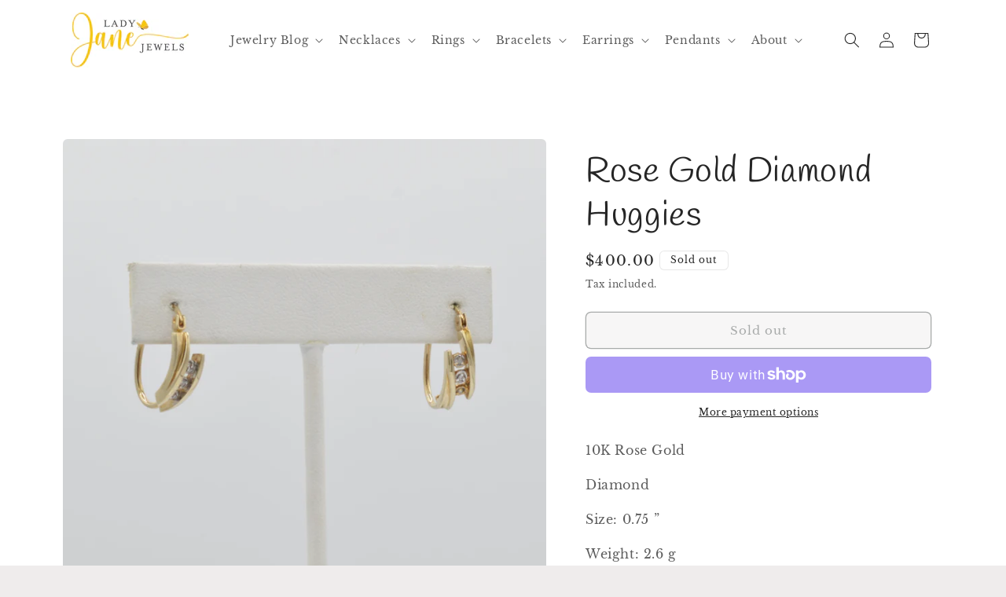

--- FILE ---
content_type: text/html; charset=utf-8
request_url: https://ladyjanejewels.com/products/3-diamonds-between-rg-hoop
body_size: 34927
content:
<!doctype html>
<html class="no-js" lang="en">
  <head>
    <meta charset="utf-8">
    <meta http-equiv="X-UA-Compatible" content="IE=edge">
    <meta name="viewport" content="width=device-width,initial-scale=1">
    <meta name="theme-color" content="">
    <link rel="canonical" href="https://ladyjanejewels.com/products/3-diamonds-between-rg-hoop"><link rel="preconnect" href="https://fonts.shopifycdn.com" crossorigin><title>
      Rose Gold Diamond Huggies
 &ndash; Lady Jane Jewels</title>

    
      <meta name="description" content="10K Rose Gold Diamond Size: 0.75 ” Weight: 2.6 g">
    

    

<meta property="og:site_name" content="Lady Jane Jewels">
<meta property="og:url" content="https://ladyjanejewels.com/products/3-diamonds-between-rg-hoop">
<meta property="og:title" content="Rose Gold Diamond Huggies">
<meta property="og:type" content="product">
<meta property="og:description" content="10K Rose Gold Diamond Size: 0.75 ” Weight: 2.6 g"><meta property="og:image" content="http://ladyjanejewels.com/cdn/shop/files/DSC0488_669c88b8-f28d-41aa-907b-6826746d704e.jpg?v=1712269138">
  <meta property="og:image:secure_url" content="https://ladyjanejewels.com/cdn/shop/files/DSC0488_669c88b8-f28d-41aa-907b-6826746d704e.jpg?v=1712269138">
  <meta property="og:image:width" content="3207">
  <meta property="og:image:height" content="3207"><meta property="og:price:amount" content="400.00">
  <meta property="og:price:currency" content="USD"><meta name="twitter:card" content="summary_large_image">
<meta name="twitter:title" content="Rose Gold Diamond Huggies">
<meta name="twitter:description" content="10K Rose Gold Diamond Size: 0.75 ” Weight: 2.6 g">


    <script src="//ladyjanejewels.com/cdn/shop/t/15/assets/constants.js?v=58251544750838685771712423181" defer="defer"></script>
    <script src="//ladyjanejewels.com/cdn/shop/t/15/assets/pubsub.js?v=158357773527763999511712423181" defer="defer"></script>
    <script src="//ladyjanejewels.com/cdn/shop/t/15/assets/global.js?v=54939145903281508041712423181" defer="defer"></script><script src="//ladyjanejewels.com/cdn/shop/t/15/assets/animations.js?v=88693664871331136111712423181" defer="defer"></script><script>window.performance && window.performance.mark && window.performance.mark('shopify.content_for_header.start');</script><meta id="shopify-digital-wallet" name="shopify-digital-wallet" content="/66982314215/digital_wallets/dialog">
<meta name="shopify-checkout-api-token" content="1a080fbfc6686d56abe20211d3aa2f2f">
<meta id="in-context-paypal-metadata" data-shop-id="66982314215" data-venmo-supported="true" data-environment="production" data-locale="en_US" data-paypal-v4="true" data-currency="USD">
<link rel="alternate" type="application/json+oembed" href="https://ladyjanejewels.com/products/3-diamonds-between-rg-hoop.oembed">
<script async="async" src="/checkouts/internal/preloads.js?locale=en-US"></script>
<link rel="preconnect" href="https://shop.app" crossorigin="anonymous">
<script async="async" src="https://shop.app/checkouts/internal/preloads.js?locale=en-US&shop_id=66982314215" crossorigin="anonymous"></script>
<script id="apple-pay-shop-capabilities" type="application/json">{"shopId":66982314215,"countryCode":"US","currencyCode":"USD","merchantCapabilities":["supports3DS"],"merchantId":"gid:\/\/shopify\/Shop\/66982314215","merchantName":"Lady Jane Jewels","requiredBillingContactFields":["postalAddress","email"],"requiredShippingContactFields":["postalAddress","email"],"shippingType":"shipping","supportedNetworks":["visa","masterCard","amex","discover","elo","jcb"],"total":{"type":"pending","label":"Lady Jane Jewels","amount":"1.00"},"shopifyPaymentsEnabled":true,"supportsSubscriptions":true}</script>
<script id="shopify-features" type="application/json">{"accessToken":"1a080fbfc6686d56abe20211d3aa2f2f","betas":["rich-media-storefront-analytics"],"domain":"ladyjanejewels.com","predictiveSearch":true,"shopId":66982314215,"locale":"en"}</script>
<script>var Shopify = Shopify || {};
Shopify.shop = "adf7e8.myshopify.com";
Shopify.locale = "en";
Shopify.currency = {"active":"USD","rate":"1.0"};
Shopify.country = "US";
Shopify.theme = {"name":"LADY JANE JEWELS xoxo","id":140229214439,"schema_name":"Craft","schema_version":"11.0.0","theme_store_id":1368,"role":"main"};
Shopify.theme.handle = "null";
Shopify.theme.style = {"id":null,"handle":null};
Shopify.cdnHost = "ladyjanejewels.com/cdn";
Shopify.routes = Shopify.routes || {};
Shopify.routes.root = "/";</script>
<script type="module">!function(o){(o.Shopify=o.Shopify||{}).modules=!0}(window);</script>
<script>!function(o){function n(){var o=[];function n(){o.push(Array.prototype.slice.apply(arguments))}return n.q=o,n}var t=o.Shopify=o.Shopify||{};t.loadFeatures=n(),t.autoloadFeatures=n()}(window);</script>
<script>
  window.ShopifyPay = window.ShopifyPay || {};
  window.ShopifyPay.apiHost = "shop.app\/pay";
  window.ShopifyPay.redirectState = null;
</script>
<script id="shop-js-analytics" type="application/json">{"pageType":"product"}</script>
<script defer="defer" async type="module" src="//ladyjanejewels.com/cdn/shopifycloud/shop-js/modules/v2/client.init-shop-cart-sync_Bc8-qrdt.en.esm.js"></script>
<script defer="defer" async type="module" src="//ladyjanejewels.com/cdn/shopifycloud/shop-js/modules/v2/chunk.common_CmNk3qlo.esm.js"></script>
<script type="module">
  await import("//ladyjanejewels.com/cdn/shopifycloud/shop-js/modules/v2/client.init-shop-cart-sync_Bc8-qrdt.en.esm.js");
await import("//ladyjanejewels.com/cdn/shopifycloud/shop-js/modules/v2/chunk.common_CmNk3qlo.esm.js");

  window.Shopify.SignInWithShop?.initShopCartSync?.({"fedCMEnabled":true,"windoidEnabled":true});

</script>
<script defer="defer" async type="module" src="//ladyjanejewels.com/cdn/shopifycloud/shop-js/modules/v2/client.payment-terms_Bl_bs7GP.en.esm.js"></script>
<script defer="defer" async type="module" src="//ladyjanejewels.com/cdn/shopifycloud/shop-js/modules/v2/chunk.common_CmNk3qlo.esm.js"></script>
<script defer="defer" async type="module" src="//ladyjanejewels.com/cdn/shopifycloud/shop-js/modules/v2/chunk.modal_CvhjeixQ.esm.js"></script>
<script type="module">
  await import("//ladyjanejewels.com/cdn/shopifycloud/shop-js/modules/v2/client.payment-terms_Bl_bs7GP.en.esm.js");
await import("//ladyjanejewels.com/cdn/shopifycloud/shop-js/modules/v2/chunk.common_CmNk3qlo.esm.js");
await import("//ladyjanejewels.com/cdn/shopifycloud/shop-js/modules/v2/chunk.modal_CvhjeixQ.esm.js");

  
</script>
<script>
  window.Shopify = window.Shopify || {};
  if (!window.Shopify.featureAssets) window.Shopify.featureAssets = {};
  window.Shopify.featureAssets['shop-js'] = {"shop-cart-sync":["modules/v2/client.shop-cart-sync_DOpY4EW0.en.esm.js","modules/v2/chunk.common_CmNk3qlo.esm.js"],"shop-button":["modules/v2/client.shop-button_CI-s0xGZ.en.esm.js","modules/v2/chunk.common_CmNk3qlo.esm.js"],"init-fed-cm":["modules/v2/client.init-fed-cm_D2vsy40D.en.esm.js","modules/v2/chunk.common_CmNk3qlo.esm.js"],"init-windoid":["modules/v2/client.init-windoid_CXNAd0Cm.en.esm.js","modules/v2/chunk.common_CmNk3qlo.esm.js"],"shop-toast-manager":["modules/v2/client.shop-toast-manager_Cx0C6may.en.esm.js","modules/v2/chunk.common_CmNk3qlo.esm.js"],"shop-cash-offers":["modules/v2/client.shop-cash-offers_CL9Nay2h.en.esm.js","modules/v2/chunk.common_CmNk3qlo.esm.js","modules/v2/chunk.modal_CvhjeixQ.esm.js"],"avatar":["modules/v2/client.avatar_BTnouDA3.en.esm.js"],"init-shop-email-lookup-coordinator":["modules/v2/client.init-shop-email-lookup-coordinator_B9mmbKi4.en.esm.js","modules/v2/chunk.common_CmNk3qlo.esm.js"],"init-shop-cart-sync":["modules/v2/client.init-shop-cart-sync_Bc8-qrdt.en.esm.js","modules/v2/chunk.common_CmNk3qlo.esm.js"],"pay-button":["modules/v2/client.pay-button_Bhm3077V.en.esm.js","modules/v2/chunk.common_CmNk3qlo.esm.js"],"init-customer-accounts-sign-up":["modules/v2/client.init-customer-accounts-sign-up_C7zhr03q.en.esm.js","modules/v2/client.shop-login-button_BbMx65lK.en.esm.js","modules/v2/chunk.common_CmNk3qlo.esm.js","modules/v2/chunk.modal_CvhjeixQ.esm.js"],"init-shop-for-new-customer-accounts":["modules/v2/client.init-shop-for-new-customer-accounts_rLbLSDTe.en.esm.js","modules/v2/client.shop-login-button_BbMx65lK.en.esm.js","modules/v2/chunk.common_CmNk3qlo.esm.js","modules/v2/chunk.modal_CvhjeixQ.esm.js"],"checkout-modal":["modules/v2/client.checkout-modal_Fp9GouFF.en.esm.js","modules/v2/chunk.common_CmNk3qlo.esm.js","modules/v2/chunk.modal_CvhjeixQ.esm.js"],"init-customer-accounts":["modules/v2/client.init-customer-accounts_DkVf8Jdu.en.esm.js","modules/v2/client.shop-login-button_BbMx65lK.en.esm.js","modules/v2/chunk.common_CmNk3qlo.esm.js","modules/v2/chunk.modal_CvhjeixQ.esm.js"],"shop-login-button":["modules/v2/client.shop-login-button_BbMx65lK.en.esm.js","modules/v2/chunk.common_CmNk3qlo.esm.js","modules/v2/chunk.modal_CvhjeixQ.esm.js"],"shop-login":["modules/v2/client.shop-login_B9KWmZaW.en.esm.js","modules/v2/chunk.common_CmNk3qlo.esm.js","modules/v2/chunk.modal_CvhjeixQ.esm.js"],"shop-follow-button":["modules/v2/client.shop-follow-button_B-omSWeu.en.esm.js","modules/v2/chunk.common_CmNk3qlo.esm.js","modules/v2/chunk.modal_CvhjeixQ.esm.js"],"lead-capture":["modules/v2/client.lead-capture_DZQFWrYz.en.esm.js","modules/v2/chunk.common_CmNk3qlo.esm.js","modules/v2/chunk.modal_CvhjeixQ.esm.js"],"payment-terms":["modules/v2/client.payment-terms_Bl_bs7GP.en.esm.js","modules/v2/chunk.common_CmNk3qlo.esm.js","modules/v2/chunk.modal_CvhjeixQ.esm.js"]};
</script>
<script id="__st">var __st={"a":66982314215,"offset":-28800,"reqid":"20b27162-c88d-4726-a49c-2adbca3bea95-1762153814","pageurl":"ladyjanejewels.com\/products\/3-diamonds-between-rg-hoop","u":"45a25dca4aa0","p":"product","rtyp":"product","rid":8550502170855};</script>
<script>window.ShopifyPaypalV4VisibilityTracking = true;</script>
<script id="captcha-bootstrap">!function(){'use strict';const t='contact',e='account',n='new_comment',o=[[t,t],['blogs',n],['comments',n],[t,'customer']],c=[[e,'customer_login'],[e,'guest_login'],[e,'recover_customer_password'],[e,'create_customer']],r=t=>t.map((([t,e])=>`form[action*='/${t}']:not([data-nocaptcha='true']) input[name='form_type'][value='${e}']`)).join(','),a=t=>()=>t?[...document.querySelectorAll(t)].map((t=>t.form)):[];function s(){const t=[...o],e=r(t);return a(e)}const i='password',u='form_key',d=['recaptcha-v3-token','g-recaptcha-response','h-captcha-response',i],f=()=>{try{return window.sessionStorage}catch{return}},m='__shopify_v',_=t=>t.elements[u];function p(t,e,n=!1){try{const o=window.sessionStorage,c=JSON.parse(o.getItem(e)),{data:r}=function(t){const{data:e,action:n}=t;return t[m]||n?{data:e,action:n}:{data:t,action:n}}(c);for(const[e,n]of Object.entries(r))t.elements[e]&&(t.elements[e].value=n);n&&o.removeItem(e)}catch(o){console.error('form repopulation failed',{error:o})}}const l='form_type',E='cptcha';function T(t){t.dataset[E]=!0}const w=window,h=w.document,L='Shopify',v='ce_forms',y='captcha';let A=!1;((t,e)=>{const n=(g='f06e6c50-85a8-45c8-87d0-21a2b65856fe',I='https://cdn.shopify.com/shopifycloud/storefront-forms-hcaptcha/ce_storefront_forms_captcha_hcaptcha.v1.5.2.iife.js',D={infoText:'Protected by hCaptcha',privacyText:'Privacy',termsText:'Terms'},(t,e,n)=>{const o=w[L][v],c=o.bindForm;if(c)return c(t,g,e,D).then(n);var r;o.q.push([[t,g,e,D],n]),r=I,A||(h.body.append(Object.assign(h.createElement('script'),{id:'captcha-provider',async:!0,src:r})),A=!0)});var g,I,D;w[L]=w[L]||{},w[L][v]=w[L][v]||{},w[L][v].q=[],w[L][y]=w[L][y]||{},w[L][y].protect=function(t,e){n(t,void 0,e),T(t)},Object.freeze(w[L][y]),function(t,e,n,w,h,L){const[v,y,A,g]=function(t,e,n){const i=e?o:[],u=t?c:[],d=[...i,...u],f=r(d),m=r(i),_=r(d.filter((([t,e])=>n.includes(e))));return[a(f),a(m),a(_),s()]}(w,h,L),I=t=>{const e=t.target;return e instanceof HTMLFormElement?e:e&&e.form},D=t=>v().includes(t);t.addEventListener('submit',(t=>{const e=I(t);if(!e)return;const n=D(e)&&!e.dataset.hcaptchaBound&&!e.dataset.recaptchaBound,o=_(e),c=g().includes(e)&&(!o||!o.value);(n||c)&&t.preventDefault(),c&&!n&&(function(t){try{if(!f())return;!function(t){const e=f();if(!e)return;const n=_(t);if(!n)return;const o=n.value;o&&e.removeItem(o)}(t);const e=Array.from(Array(32),(()=>Math.random().toString(36)[2])).join('');!function(t,e){_(t)||t.append(Object.assign(document.createElement('input'),{type:'hidden',name:u})),t.elements[u].value=e}(t,e),function(t,e){const n=f();if(!n)return;const o=[...t.querySelectorAll(`input[type='${i}']`)].map((({name:t})=>t)),c=[...d,...o],r={};for(const[a,s]of new FormData(t).entries())c.includes(a)||(r[a]=s);n.setItem(e,JSON.stringify({[m]:1,action:t.action,data:r}))}(t,e)}catch(e){console.error('failed to persist form',e)}}(e),e.submit())}));const S=(t,e)=>{t&&!t.dataset[E]&&(n(t,e.some((e=>e===t))),T(t))};for(const o of['focusin','change'])t.addEventListener(o,(t=>{const e=I(t);D(e)&&S(e,y())}));const B=e.get('form_key'),M=e.get(l),P=B&&M;t.addEventListener('DOMContentLoaded',(()=>{const t=y();if(P)for(const e of t)e.elements[l].value===M&&p(e,B);[...new Set([...A(),...v().filter((t=>'true'===t.dataset.shopifyCaptcha))])].forEach((e=>S(e,t)))}))}(h,new URLSearchParams(w.location.search),n,t,e,['guest_login'])})(!0,!0)}();</script>
<script integrity="sha256-52AcMU7V7pcBOXWImdc/TAGTFKeNjmkeM1Pvks/DTgc=" data-source-attribution="shopify.loadfeatures" defer="defer" src="//ladyjanejewels.com/cdn/shopifycloud/storefront/assets/storefront/load_feature-81c60534.js" crossorigin="anonymous"></script>
<script crossorigin="anonymous" defer="defer" src="//ladyjanejewels.com/cdn/shopifycloud/storefront/assets/shopify_pay/storefront-65b4c6d7.js?v=20250812"></script>
<script data-source-attribution="shopify.dynamic_checkout.dynamic.init">var Shopify=Shopify||{};Shopify.PaymentButton=Shopify.PaymentButton||{isStorefrontPortableWallets:!0,init:function(){window.Shopify.PaymentButton.init=function(){};var t=document.createElement("script");t.src="https://ladyjanejewels.com/cdn/shopifycloud/portable-wallets/latest/portable-wallets.en.js",t.type="module",document.head.appendChild(t)}};
</script>
<script data-source-attribution="shopify.dynamic_checkout.buyer_consent">
  function portableWalletsHideBuyerConsent(e){var t=document.getElementById("shopify-buyer-consent"),n=document.getElementById("shopify-subscription-policy-button");t&&n&&(t.classList.add("hidden"),t.setAttribute("aria-hidden","true"),n.removeEventListener("click",e))}function portableWalletsShowBuyerConsent(e){var t=document.getElementById("shopify-buyer-consent"),n=document.getElementById("shopify-subscription-policy-button");t&&n&&(t.classList.remove("hidden"),t.removeAttribute("aria-hidden"),n.addEventListener("click",e))}window.Shopify?.PaymentButton&&(window.Shopify.PaymentButton.hideBuyerConsent=portableWalletsHideBuyerConsent,window.Shopify.PaymentButton.showBuyerConsent=portableWalletsShowBuyerConsent);
</script>
<script>
  function portableWalletsCleanup(e){e&&e.src&&console.error("Failed to load portable wallets script "+e.src);var t=document.querySelectorAll("shopify-accelerated-checkout .shopify-payment-button__skeleton, shopify-accelerated-checkout-cart .wallet-cart-button__skeleton"),e=document.getElementById("shopify-buyer-consent");for(let e=0;e<t.length;e++)t[e].remove();e&&e.remove()}function portableWalletsNotLoadedAsModule(e){e instanceof ErrorEvent&&"string"==typeof e.message&&e.message.includes("import.meta")&&"string"==typeof e.filename&&e.filename.includes("portable-wallets")&&(window.removeEventListener("error",portableWalletsNotLoadedAsModule),window.Shopify.PaymentButton.failedToLoad=e,"loading"===document.readyState?document.addEventListener("DOMContentLoaded",window.Shopify.PaymentButton.init):window.Shopify.PaymentButton.init())}window.addEventListener("error",portableWalletsNotLoadedAsModule);
</script>

<script type="module" src="https://ladyjanejewels.com/cdn/shopifycloud/portable-wallets/latest/portable-wallets.en.js" onError="portableWalletsCleanup(this)" crossorigin="anonymous"></script>
<script nomodule>
  document.addEventListener("DOMContentLoaded", portableWalletsCleanup);
</script>

<link id="shopify-accelerated-checkout-styles" rel="stylesheet" media="screen" href="https://ladyjanejewels.com/cdn/shopifycloud/portable-wallets/latest/accelerated-checkout-backwards-compat.css" crossorigin="anonymous">
<style id="shopify-accelerated-checkout-cart">
        #shopify-buyer-consent {
  margin-top: 1em;
  display: inline-block;
  width: 100%;
}

#shopify-buyer-consent.hidden {
  display: none;
}

#shopify-subscription-policy-button {
  background: none;
  border: none;
  padding: 0;
  text-decoration: underline;
  font-size: inherit;
  cursor: pointer;
}

#shopify-subscription-policy-button::before {
  box-shadow: none;
}

      </style>
<script id="sections-script" data-sections="header" defer="defer" src="//ladyjanejewels.com/cdn/shop/t/15/compiled_assets/scripts.js?2149"></script>
<script>window.performance && window.performance.mark && window.performance.mark('shopify.content_for_header.end');</script>


    <style data-shopify>
      @font-face {
  font-family: "Libre Baskerville";
  font-weight: 400;
  font-style: normal;
  font-display: swap;
  src: url("//ladyjanejewels.com/cdn/fonts/libre_baskerville/librebaskerville_n4.2ec9ee517e3ce28d5f1e6c6e75efd8a97e59c189.woff2") format("woff2"),
       url("//ladyjanejewels.com/cdn/fonts/libre_baskerville/librebaskerville_n4.323789551b85098885c8eccedfb1bd8f25f56007.woff") format("woff");
}

      @font-face {
  font-family: "Libre Baskerville";
  font-weight: 700;
  font-style: normal;
  font-display: swap;
  src: url("//ladyjanejewels.com/cdn/fonts/libre_baskerville/librebaskerville_n7.eb83ab550f8363268d3cb412ad3d4776b2bc22b9.woff2") format("woff2"),
       url("//ladyjanejewels.com/cdn/fonts/libre_baskerville/librebaskerville_n7.5bb0de4f2b64b2f68c7e0de8d18bc3455494f553.woff") format("woff");
}

      @font-face {
  font-family: "Libre Baskerville";
  font-weight: 400;
  font-style: italic;
  font-display: swap;
  src: url("//ladyjanejewels.com/cdn/fonts/libre_baskerville/librebaskerville_i4.9b1c62038123f2ff89e0d72891fc2421add48a40.woff2") format("woff2"),
       url("//ladyjanejewels.com/cdn/fonts/libre_baskerville/librebaskerville_i4.d5032f0d77e668619cab9a3b6ff7c45700fd5f7c.woff") format("woff");
}

      
      @font-face {
  font-family: Handlee;
  font-weight: 400;
  font-style: normal;
  font-display: swap;
  src: url("//ladyjanejewels.com/cdn/fonts/handlee/handlee_n4.e09be80d1dff9f38768cf71ac8b0b3be3d7f9119.woff2") format("woff2"),
       url("//ladyjanejewels.com/cdn/fonts/handlee/handlee_n4.081a97ceff5641279bbf8a840ba142543b41006e.woff") format("woff");
}


      
        :root,
        .color-background-1 {
          --color-background: 239,236,236;
        
          --gradient-background: #efecec;
        
        --color-foreground: 37,37,37;
        --color-shadow: 37,37,37;
        --color-button: 44,51,47;
        --color-button-text: 255,255,255;
        --color-secondary-button: 239,236,236;
        --color-secondary-button-text: 80,86,85;
        --color-link: 80,86,85;
        --color-badge-foreground: 37,37,37;
        --color-badge-background: 239,236,236;
        --color-badge-border: 37,37,37;
        --payment-terms-background-color: rgb(239 236 236);
      }
      
        
        .color-background-2 {
          --color-background: 255,255,255;
        
          --gradient-background: #ffffff;
        
        --color-foreground: 37,37,37;
        --color-shadow: 37,37,37;
        --color-button: 253,229,89;
        --color-button-text: 80,86,85;
        --color-secondary-button: 255,255,255;
        --color-secondary-button-text: 253,229,89;
        --color-link: 253,229,89;
        --color-badge-foreground: 37,37,37;
        --color-badge-background: 255,255,255;
        --color-badge-border: 37,37,37;
        --payment-terms-background-color: rgb(255 255 255);
      }
      
        
        .color-inverse {
          --color-background: 245,245,245;
        
          --gradient-background: #f5f5f5;
        
        --color-foreground: 37,37,37;
        --color-shadow: 37,37,37;
        --color-button: 239,236,236;
        --color-button-text: 113,106,86;
        --color-secondary-button: 245,245,245;
        --color-secondary-button-text: 239,236,236;
        --color-link: 239,236,236;
        --color-badge-foreground: 37,37,37;
        --color-badge-background: 245,245,245;
        --color-badge-border: 37,37,37;
        --payment-terms-background-color: rgb(245 245 245);
      }
      
        
        .color-accent-1 {
          --color-background: 253,229,89;
        
          --gradient-background: #fde559;
        
        --color-foreground: 37,37,37;
        --color-shadow: 37,37,37;
        --color-button: 239,236,236;
        --color-button-text: 44,51,47;
        --color-secondary-button: 253,229,89;
        --color-secondary-button-text: 239,236,236;
        --color-link: 239,236,236;
        --color-badge-foreground: 37,37,37;
        --color-badge-background: 253,229,89;
        --color-badge-border: 37,37,37;
        --payment-terms-background-color: rgb(253 229 89);
      }
      
        
        .color-accent-2 {
          --color-background: 255,255,255;
        
          --gradient-background: #ffffff;
        
        --color-foreground: 239,236,236;
        --color-shadow: 37,37,37;
        --color-button: 239,236,236;
        --color-button-text: 63,81,71;
        --color-secondary-button: 255,255,255;
        --color-secondary-button-text: 239,236,236;
        --color-link: 239,236,236;
        --color-badge-foreground: 239,236,236;
        --color-badge-background: 255,255,255;
        --color-badge-border: 239,236,236;
        --payment-terms-background-color: rgb(255 255 255);
      }
      
        
        .color-scheme-cc4bed36-8389-4edd-b1f8-1f9cb9b8e8df {
          --color-background: 253,229,89;
        
          --gradient-background: #fde559;
        
        --color-foreground: 37,37,37;
        --color-shadow: 37,37,37;
        --color-button: 44,51,47;
        --color-button-text: 255,255,255;
        --color-secondary-button: 253,229,89;
        --color-secondary-button-text: 80,86,85;
        --color-link: 80,86,85;
        --color-badge-foreground: 37,37,37;
        --color-badge-background: 253,229,89;
        --color-badge-border: 37,37,37;
        --payment-terms-background-color: rgb(253 229 89);
      }
      

      body, .color-background-1, .color-background-2, .color-inverse, .color-accent-1, .color-accent-2, .color-scheme-cc4bed36-8389-4edd-b1f8-1f9cb9b8e8df {
        color: rgba(var(--color-foreground), 0.75);
        background-color: rgb(var(--color-background));
      }

      :root {
        --font-body-family: "Libre Baskerville", serif;
        --font-body-style: normal;
        --font-body-weight: 400;
        --font-body-weight-bold: 700;

        --font-heading-family: Handlee, cursive;
        --font-heading-style: normal;
        --font-heading-weight: 400;

        --font-body-scale: 1.0;
        --font-heading-scale: 1.1;

        --media-padding: px;
        --media-border-opacity: 0.1;
        --media-border-width: 0px;
        --media-radius: 6px;
        --media-shadow-opacity: 0.0;
        --media-shadow-horizontal-offset: 0px;
        --media-shadow-vertical-offset: -40px;
        --media-shadow-blur-radius: 5px;
        --media-shadow-visible: 0;

        --page-width: 120rem;
        --page-width-margin: 0rem;

        --product-card-image-padding: 0.0rem;
        --product-card-corner-radius: 0.2rem;
        --product-card-text-alignment: left;
        --product-card-border-width: 0.2rem;
        --product-card-border-opacity: 0.1;
        --product-card-shadow-opacity: 0.05;
        --product-card-shadow-visible: 1;
        --product-card-shadow-horizontal-offset: 0.2rem;
        --product-card-shadow-vertical-offset: 0.2rem;
        --product-card-shadow-blur-radius: 1.0rem;

        --collection-card-image-padding: 0.0rem;
        --collection-card-corner-radius: 0.6rem;
        --collection-card-text-alignment: left;
        --collection-card-border-width: 0.1rem;
        --collection-card-border-opacity: 0.1;
        --collection-card-shadow-opacity: 0.0;
        --collection-card-shadow-visible: 0;
        --collection-card-shadow-horizontal-offset: 0.0rem;
        --collection-card-shadow-vertical-offset: 0.4rem;
        --collection-card-shadow-blur-radius: 0.5rem;

        --blog-card-image-padding: 0.0rem;
        --blog-card-corner-radius: 0.4rem;
        --blog-card-text-alignment: center;
        --blog-card-border-width: 0.1rem;
        --blog-card-border-opacity: 0.1;
        --blog-card-shadow-opacity: 0.0;
        --blog-card-shadow-visible: 0;
        --blog-card-shadow-horizontal-offset: 0.0rem;
        --blog-card-shadow-vertical-offset: 0.4rem;
        --blog-card-shadow-blur-radius: 0.5rem;

        --badge-corner-radius: 0.6rem;

        --popup-border-width: 1px;
        --popup-border-opacity: 0.5;
        --popup-corner-radius: 6px;
        --popup-shadow-opacity: 0.0;
        --popup-shadow-horizontal-offset: 0px;
        --popup-shadow-vertical-offset: 4px;
        --popup-shadow-blur-radius: 5px;

        --drawer-border-width: 1px;
        --drawer-border-opacity: 0.1;
        --drawer-shadow-opacity: 0.0;
        --drawer-shadow-horizontal-offset: 0px;
        --drawer-shadow-vertical-offset: 4px;
        --drawer-shadow-blur-radius: 5px;

        --spacing-sections-desktop: 0px;
        --spacing-sections-mobile: 0px;

        --grid-desktop-vertical-spacing: 12px;
        --grid-desktop-horizontal-spacing: 20px;
        --grid-mobile-vertical-spacing: 6px;
        --grid-mobile-horizontal-spacing: 10px;

        --text-boxes-border-opacity: 0.1;
        --text-boxes-border-width: 0px;
        --text-boxes-radius: 6px;
        --text-boxes-shadow-opacity: 0.0;
        --text-boxes-shadow-visible: 0;
        --text-boxes-shadow-horizontal-offset: 0px;
        --text-boxes-shadow-vertical-offset: 4px;
        --text-boxes-shadow-blur-radius: 5px;

        --buttons-radius: 6px;
        --buttons-radius-outset: 7px;
        --buttons-border-width: 1px;
        --buttons-border-opacity: 1.0;
        --buttons-shadow-opacity: 0.0;
        --buttons-shadow-visible: 0;
        --buttons-shadow-horizontal-offset: 0px;
        --buttons-shadow-vertical-offset: 4px;
        --buttons-shadow-blur-radius: 5px;
        --buttons-border-offset: 0.3px;

        --inputs-radius: 6px;
        --inputs-border-width: 1px;
        --inputs-border-opacity: 0.55;
        --inputs-shadow-opacity: 0.0;
        --inputs-shadow-horizontal-offset: 0px;
        --inputs-margin-offset: 0px;
        --inputs-shadow-vertical-offset: 4px;
        --inputs-shadow-blur-radius: 5px;
        --inputs-radius-outset: 7px;

        --variant-pills-radius: 40px;
        --variant-pills-border-width: 1px;
        --variant-pills-border-opacity: 0.55;
        --variant-pills-shadow-opacity: 0.0;
        --variant-pills-shadow-horizontal-offset: 0px;
        --variant-pills-shadow-vertical-offset: 4px;
        --variant-pills-shadow-blur-radius: 5px;
      }

      *,
      *::before,
      *::after {
        box-sizing: inherit;
      }

      html {
        box-sizing: border-box;
        font-size: calc(var(--font-body-scale) * 62.5%);
        height: 100%;
      }

      body {
        display: grid;
        grid-template-rows: auto auto 1fr auto;
        grid-template-columns: 100%;
        min-height: 100%;
        margin: 0;
        font-size: 1.5rem;
        letter-spacing: 0.06rem;
        line-height: calc(1 + 0.8 / var(--font-body-scale));
        font-family: var(--font-body-family);
        font-style: var(--font-body-style);
        font-weight: var(--font-body-weight);
      }

      @media screen and (min-width: 750px) {
        body {
          font-size: 1.6rem;
        }
      }
    </style>

    <link href="//ladyjanejewels.com/cdn/shop/t/15/assets/base.css?v=21641092069017032501712423181" rel="stylesheet" type="text/css" media="all" />
<link rel="preload" as="font" href="//ladyjanejewels.com/cdn/fonts/libre_baskerville/librebaskerville_n4.2ec9ee517e3ce28d5f1e6c6e75efd8a97e59c189.woff2" type="font/woff2" crossorigin><link rel="preload" as="font" href="//ladyjanejewels.com/cdn/fonts/handlee/handlee_n4.e09be80d1dff9f38768cf71ac8b0b3be3d7f9119.woff2" type="font/woff2" crossorigin><link
        rel="stylesheet"
        href="//ladyjanejewels.com/cdn/shop/t/15/assets/component-predictive-search.css?v=118923337488134913561712423181"
        media="print"
        onload="this.media='all'"
      ><script>
      document.documentElement.className = document.documentElement.className.replace('no-js', 'js');
      if (Shopify.designMode) {
        document.documentElement.classList.add('shopify-design-mode');
      }
    </script>
  


<!-- BEGIN app block: shopify://apps/pagefly-page-builder/blocks/app-embed/83e179f7-59a0-4589-8c66-c0dddf959200 -->

<!-- BEGIN app snippet: pagefly-cro-ab-testing-main -->







<script>
  ;(function () {
    const url = new URL(window.location)
    const viewParam = url.searchParams.get('view')
    if (viewParam && viewParam.includes('variant-pf-')) {
      url.searchParams.set('pf_v', viewParam)
      url.searchParams.delete('view')
      window.history.replaceState({}, '', url)
    }
  })()
</script>



<script type='module'>
  
  window.PAGEFLY_CRO = window.PAGEFLY_CRO || {}

  window.PAGEFLY_CRO['data_debug'] = {
    original_template_suffix: "all_products",
    allow_ab_test: false,
    ab_test_start_time: 0,
    ab_test_end_time: 0,
    today_date_time: 1762153814000,
  }
  window.PAGEFLY_CRO['GA4'] = { enabled: false}
</script>

<!-- END app snippet -->








  <script src='https://cdn.shopify.com/extensions/019a1f6a-7dea-7adc-a637-5229477c914e/pagefly-192/assets/pagefly-helper.js' defer='defer'></script>

  <script src='https://cdn.shopify.com/extensions/019a1f6a-7dea-7adc-a637-5229477c914e/pagefly-192/assets/pagefly-general-helper.js' defer='defer'></script>

  <script src='https://cdn.shopify.com/extensions/019a1f6a-7dea-7adc-a637-5229477c914e/pagefly-192/assets/pagefly-snap-slider.js' defer='defer'></script>

  <script src='https://cdn.shopify.com/extensions/019a1f6a-7dea-7adc-a637-5229477c914e/pagefly-192/assets/pagefly-slideshow-v3.js' defer='defer'></script>

  <script src='https://cdn.shopify.com/extensions/019a1f6a-7dea-7adc-a637-5229477c914e/pagefly-192/assets/pagefly-slideshow-v4.js' defer='defer'></script>

  <script src='https://cdn.shopify.com/extensions/019a1f6a-7dea-7adc-a637-5229477c914e/pagefly-192/assets/pagefly-glider.js' defer='defer'></script>

  <script src='https://cdn.shopify.com/extensions/019a1f6a-7dea-7adc-a637-5229477c914e/pagefly-192/assets/pagefly-slideshow-v1-v2.js' defer='defer'></script>

  <script src='https://cdn.shopify.com/extensions/019a1f6a-7dea-7adc-a637-5229477c914e/pagefly-192/assets/pagefly-product-media.js' defer='defer'></script>

  <script src='https://cdn.shopify.com/extensions/019a1f6a-7dea-7adc-a637-5229477c914e/pagefly-192/assets/pagefly-product.js' defer='defer'></script>


<script id='pagefly-helper-data' type='application/json'>
  {
    "page_optimization": {
      "assets_prefetching": false
    },
    "elements_asset_mapper": {
      "Accordion": "https://cdn.shopify.com/extensions/019a1f6a-7dea-7adc-a637-5229477c914e/pagefly-192/assets/pagefly-accordion.js",
      "Accordion3": "https://cdn.shopify.com/extensions/019a1f6a-7dea-7adc-a637-5229477c914e/pagefly-192/assets/pagefly-accordion3.js",
      "CountDown": "https://cdn.shopify.com/extensions/019a1f6a-7dea-7adc-a637-5229477c914e/pagefly-192/assets/pagefly-countdown.js",
      "GMap1": "https://cdn.shopify.com/extensions/019a1f6a-7dea-7adc-a637-5229477c914e/pagefly-192/assets/pagefly-gmap.js",
      "GMap2": "https://cdn.shopify.com/extensions/019a1f6a-7dea-7adc-a637-5229477c914e/pagefly-192/assets/pagefly-gmap.js",
      "GMapBasicV2": "https://cdn.shopify.com/extensions/019a1f6a-7dea-7adc-a637-5229477c914e/pagefly-192/assets/pagefly-gmap.js",
      "GMapAdvancedV2": "https://cdn.shopify.com/extensions/019a1f6a-7dea-7adc-a637-5229477c914e/pagefly-192/assets/pagefly-gmap.js",
      "HTML.Video": "https://cdn.shopify.com/extensions/019a1f6a-7dea-7adc-a637-5229477c914e/pagefly-192/assets/pagefly-htmlvideo.js",
      "HTML.Video2": "https://cdn.shopify.com/extensions/019a1f6a-7dea-7adc-a637-5229477c914e/pagefly-192/assets/pagefly-htmlvideo2.js",
      "HTML.Video3": "https://cdn.shopify.com/extensions/019a1f6a-7dea-7adc-a637-5229477c914e/pagefly-192/assets/pagefly-htmlvideo2.js",
      "BackgroundVideo": "https://cdn.shopify.com/extensions/019a1f6a-7dea-7adc-a637-5229477c914e/pagefly-192/assets/pagefly-htmlvideo2.js",
      "Instagram": "https://cdn.shopify.com/extensions/019a1f6a-7dea-7adc-a637-5229477c914e/pagefly-192/assets/pagefly-instagram.js",
      "Instagram2": "https://cdn.shopify.com/extensions/019a1f6a-7dea-7adc-a637-5229477c914e/pagefly-192/assets/pagefly-instagram.js",
      "Insta3": "https://cdn.shopify.com/extensions/019a1f6a-7dea-7adc-a637-5229477c914e/pagefly-192/assets/pagefly-instagram3.js",
      "Tabs": "https://cdn.shopify.com/extensions/019a1f6a-7dea-7adc-a637-5229477c914e/pagefly-192/assets/pagefly-tab.js",
      "Tabs3": "https://cdn.shopify.com/extensions/019a1f6a-7dea-7adc-a637-5229477c914e/pagefly-192/assets/pagefly-tab3.js",
      "ProductBox": "https://cdn.shopify.com/extensions/019a1f6a-7dea-7adc-a637-5229477c914e/pagefly-192/assets/pagefly-cart.js",
      "FBPageBox2": "https://cdn.shopify.com/extensions/019a1f6a-7dea-7adc-a637-5229477c914e/pagefly-192/assets/pagefly-facebook.js",
      "FBLikeButton2": "https://cdn.shopify.com/extensions/019a1f6a-7dea-7adc-a637-5229477c914e/pagefly-192/assets/pagefly-facebook.js",
      "TwitterFeed2": "https://cdn.shopify.com/extensions/019a1f6a-7dea-7adc-a637-5229477c914e/pagefly-192/assets/pagefly-twitter.js",
      "Paragraph4": "https://cdn.shopify.com/extensions/019a1f6a-7dea-7adc-a637-5229477c914e/pagefly-192/assets/pagefly-paragraph4.js",

      "AliReviews": "https://cdn.shopify.com/extensions/019a1f6a-7dea-7adc-a637-5229477c914e/pagefly-192/assets/pagefly-3rd-elements.js",
      "BackInStock": "https://cdn.shopify.com/extensions/019a1f6a-7dea-7adc-a637-5229477c914e/pagefly-192/assets/pagefly-3rd-elements.js",
      "GloboBackInStock": "https://cdn.shopify.com/extensions/019a1f6a-7dea-7adc-a637-5229477c914e/pagefly-192/assets/pagefly-3rd-elements.js",
      "GrowaveWishlist": "https://cdn.shopify.com/extensions/019a1f6a-7dea-7adc-a637-5229477c914e/pagefly-192/assets/pagefly-3rd-elements.js",
      "InfiniteOptionsShopPad": "https://cdn.shopify.com/extensions/019a1f6a-7dea-7adc-a637-5229477c914e/pagefly-192/assets/pagefly-3rd-elements.js",
      "InkybayProductPersonalizer": "https://cdn.shopify.com/extensions/019a1f6a-7dea-7adc-a637-5229477c914e/pagefly-192/assets/pagefly-3rd-elements.js",
      "LimeSpot": "https://cdn.shopify.com/extensions/019a1f6a-7dea-7adc-a637-5229477c914e/pagefly-192/assets/pagefly-3rd-elements.js",
      "Loox": "https://cdn.shopify.com/extensions/019a1f6a-7dea-7adc-a637-5229477c914e/pagefly-192/assets/pagefly-3rd-elements.js",
      "Opinew": "https://cdn.shopify.com/extensions/019a1f6a-7dea-7adc-a637-5229477c914e/pagefly-192/assets/pagefly-3rd-elements.js",
      "Powr": "https://cdn.shopify.com/extensions/019a1f6a-7dea-7adc-a637-5229477c914e/pagefly-192/assets/pagefly-3rd-elements.js",
      "ProductReviews": "https://cdn.shopify.com/extensions/019a1f6a-7dea-7adc-a637-5229477c914e/pagefly-192/assets/pagefly-3rd-elements.js",
      "PushOwl": "https://cdn.shopify.com/extensions/019a1f6a-7dea-7adc-a637-5229477c914e/pagefly-192/assets/pagefly-3rd-elements.js",
      "ReCharge": "https://cdn.shopify.com/extensions/019a1f6a-7dea-7adc-a637-5229477c914e/pagefly-192/assets/pagefly-3rd-elements.js",
      "Rivyo": "https://cdn.shopify.com/extensions/019a1f6a-7dea-7adc-a637-5229477c914e/pagefly-192/assets/pagefly-3rd-elements.js",
      "TrackingMore": "https://cdn.shopify.com/extensions/019a1f6a-7dea-7adc-a637-5229477c914e/pagefly-192/assets/pagefly-3rd-elements.js",
      "Vitals": "https://cdn.shopify.com/extensions/019a1f6a-7dea-7adc-a637-5229477c914e/pagefly-192/assets/pagefly-3rd-elements.js",
      "Wiser": "https://cdn.shopify.com/extensions/019a1f6a-7dea-7adc-a637-5229477c914e/pagefly-192/assets/pagefly-3rd-elements.js"
    },
    "custom_elements_mapper": {
      "pf-click-action-element": "https://cdn.shopify.com/extensions/019a1f6a-7dea-7adc-a637-5229477c914e/pagefly-192/assets/pagefly-click-action-element.js",
      "pf-dialog-element": "https://cdn.shopify.com/extensions/019a1f6a-7dea-7adc-a637-5229477c914e/pagefly-192/assets/pagefly-dialog-element.js"
    }
  }
</script>


<!-- END app block --><!-- BEGIN app block: shopify://apps/coupon-x-discount-code-pop-up/blocks/coupon-x/49ebf3b1-06cb-46be-8af6-a07932a42780 -->
<!-- END app block --><script src="https://cdn.shopify.com/extensions/01997a9f-6278-7ba1-8fce-0d4c2568b8c7/coupon-x-live-14/assets/shopify-cx-fronted.js" type="text/javascript" defer="defer"></script>
<link href="https://monorail-edge.shopifysvc.com" rel="dns-prefetch">
<script>(function(){if ("sendBeacon" in navigator && "performance" in window) {try {var session_token_from_headers = performance.getEntriesByType('navigation')[0].serverTiming.find(x => x.name == '_s').description;} catch {var session_token_from_headers = undefined;}var session_cookie_matches = document.cookie.match(/_shopify_s=([^;]*)/);var session_token_from_cookie = session_cookie_matches && session_cookie_matches.length === 2 ? session_cookie_matches[1] : "";var session_token = session_token_from_headers || session_token_from_cookie || "";function handle_abandonment_event(e) {var entries = performance.getEntries().filter(function(entry) {return /monorail-edge.shopifysvc.com/.test(entry.name);});if (!window.abandonment_tracked && entries.length === 0) {window.abandonment_tracked = true;var currentMs = Date.now();var navigation_start = performance.timing.navigationStart;var payload = {shop_id: 66982314215,url: window.location.href,navigation_start,duration: currentMs - navigation_start,session_token,page_type: "product"};window.navigator.sendBeacon("https://monorail-edge.shopifysvc.com/v1/produce", JSON.stringify({schema_id: "online_store_buyer_site_abandonment/1.1",payload: payload,metadata: {event_created_at_ms: currentMs,event_sent_at_ms: currentMs}}));}}window.addEventListener('pagehide', handle_abandonment_event);}}());</script>
<script id="web-pixels-manager-setup">(function e(e,d,r,n,o){if(void 0===o&&(o={}),!Boolean(null===(a=null===(i=window.Shopify)||void 0===i?void 0:i.analytics)||void 0===a?void 0:a.replayQueue)){var i,a;window.Shopify=window.Shopify||{};var t=window.Shopify;t.analytics=t.analytics||{};var s=t.analytics;s.replayQueue=[],s.publish=function(e,d,r){return s.replayQueue.push([e,d,r]),!0};try{self.performance.mark("wpm:start")}catch(e){}var l=function(){var e={modern:/Edge?\/(1{2}[4-9]|1[2-9]\d|[2-9]\d{2}|\d{4,})\.\d+(\.\d+|)|Firefox\/(1{2}[4-9]|1[2-9]\d|[2-9]\d{2}|\d{4,})\.\d+(\.\d+|)|Chrom(ium|e)\/(9{2}|\d{3,})\.\d+(\.\d+|)|(Maci|X1{2}).+ Version\/(15\.\d+|(1[6-9]|[2-9]\d|\d{3,})\.\d+)([,.]\d+|)( \(\w+\)|)( Mobile\/\w+|) Safari\/|Chrome.+OPR\/(9{2}|\d{3,})\.\d+\.\d+|(CPU[ +]OS|iPhone[ +]OS|CPU[ +]iPhone|CPU IPhone OS|CPU iPad OS)[ +]+(15[._]\d+|(1[6-9]|[2-9]\d|\d{3,})[._]\d+)([._]\d+|)|Android:?[ /-](13[3-9]|1[4-9]\d|[2-9]\d{2}|\d{4,})(\.\d+|)(\.\d+|)|Android.+Firefox\/(13[5-9]|1[4-9]\d|[2-9]\d{2}|\d{4,})\.\d+(\.\d+|)|Android.+Chrom(ium|e)\/(13[3-9]|1[4-9]\d|[2-9]\d{2}|\d{4,})\.\d+(\.\d+|)|SamsungBrowser\/([2-9]\d|\d{3,})\.\d+/,legacy:/Edge?\/(1[6-9]|[2-9]\d|\d{3,})\.\d+(\.\d+|)|Firefox\/(5[4-9]|[6-9]\d|\d{3,})\.\d+(\.\d+|)|Chrom(ium|e)\/(5[1-9]|[6-9]\d|\d{3,})\.\d+(\.\d+|)([\d.]+$|.*Safari\/(?![\d.]+ Edge\/[\d.]+$))|(Maci|X1{2}).+ Version\/(10\.\d+|(1[1-9]|[2-9]\d|\d{3,})\.\d+)([,.]\d+|)( \(\w+\)|)( Mobile\/\w+|) Safari\/|Chrome.+OPR\/(3[89]|[4-9]\d|\d{3,})\.\d+\.\d+|(CPU[ +]OS|iPhone[ +]OS|CPU[ +]iPhone|CPU IPhone OS|CPU iPad OS)[ +]+(10[._]\d+|(1[1-9]|[2-9]\d|\d{3,})[._]\d+)([._]\d+|)|Android:?[ /-](13[3-9]|1[4-9]\d|[2-9]\d{2}|\d{4,})(\.\d+|)(\.\d+|)|Mobile Safari.+OPR\/([89]\d|\d{3,})\.\d+\.\d+|Android.+Firefox\/(13[5-9]|1[4-9]\d|[2-9]\d{2}|\d{4,})\.\d+(\.\d+|)|Android.+Chrom(ium|e)\/(13[3-9]|1[4-9]\d|[2-9]\d{2}|\d{4,})\.\d+(\.\d+|)|Android.+(UC? ?Browser|UCWEB|U3)[ /]?(15\.([5-9]|\d{2,})|(1[6-9]|[2-9]\d|\d{3,})\.\d+)\.\d+|SamsungBrowser\/(5\.\d+|([6-9]|\d{2,})\.\d+)|Android.+MQ{2}Browser\/(14(\.(9|\d{2,})|)|(1[5-9]|[2-9]\d|\d{3,})(\.\d+|))(\.\d+|)|K[Aa][Ii]OS\/(3\.\d+|([4-9]|\d{2,})\.\d+)(\.\d+|)/},d=e.modern,r=e.legacy,n=navigator.userAgent;return n.match(d)?"modern":n.match(r)?"legacy":"unknown"}(),u="modern"===l?"modern":"legacy",c=(null!=n?n:{modern:"",legacy:""})[u],f=function(e){return[e.baseUrl,"/wpm","/b",e.hashVersion,"modern"===e.buildTarget?"m":"l",".js"].join("")}({baseUrl:d,hashVersion:r,buildTarget:u}),m=function(e){var d=e.version,r=e.bundleTarget,n=e.surface,o=e.pageUrl,i=e.monorailEndpoint;return{emit:function(e){var a=e.status,t=e.errorMsg,s=(new Date).getTime(),l=JSON.stringify({metadata:{event_sent_at_ms:s},events:[{schema_id:"web_pixels_manager_load/3.1",payload:{version:d,bundle_target:r,page_url:o,status:a,surface:n,error_msg:t},metadata:{event_created_at_ms:s}}]});if(!i)return console&&console.warn&&console.warn("[Web Pixels Manager] No Monorail endpoint provided, skipping logging."),!1;try{return self.navigator.sendBeacon.bind(self.navigator)(i,l)}catch(e){}var u=new XMLHttpRequest;try{return u.open("POST",i,!0),u.setRequestHeader("Content-Type","text/plain"),u.send(l),!0}catch(e){return console&&console.warn&&console.warn("[Web Pixels Manager] Got an unhandled error while logging to Monorail."),!1}}}}({version:r,bundleTarget:l,surface:e.surface,pageUrl:self.location.href,monorailEndpoint:e.monorailEndpoint});try{o.browserTarget=l,function(e){var d=e.src,r=e.async,n=void 0===r||r,o=e.onload,i=e.onerror,a=e.sri,t=e.scriptDataAttributes,s=void 0===t?{}:t,l=document.createElement("script"),u=document.querySelector("head"),c=document.querySelector("body");if(l.async=n,l.src=d,a&&(l.integrity=a,l.crossOrigin="anonymous"),s)for(var f in s)if(Object.prototype.hasOwnProperty.call(s,f))try{l.dataset[f]=s[f]}catch(e){}if(o&&l.addEventListener("load",o),i&&l.addEventListener("error",i),u)u.appendChild(l);else{if(!c)throw new Error("Did not find a head or body element to append the script");c.appendChild(l)}}({src:f,async:!0,onload:function(){if(!function(){var e,d;return Boolean(null===(d=null===(e=window.Shopify)||void 0===e?void 0:e.analytics)||void 0===d?void 0:d.initialized)}()){var d=window.webPixelsManager.init(e)||void 0;if(d){var r=window.Shopify.analytics;r.replayQueue.forEach((function(e){var r=e[0],n=e[1],o=e[2];d.publishCustomEvent(r,n,o)})),r.replayQueue=[],r.publish=d.publishCustomEvent,r.visitor=d.visitor,r.initialized=!0}}},onerror:function(){return m.emit({status:"failed",errorMsg:"".concat(f," has failed to load")})},sri:function(e){var d=/^sha384-[A-Za-z0-9+/=]+$/;return"string"==typeof e&&d.test(e)}(c)?c:"",scriptDataAttributes:o}),m.emit({status:"loading"})}catch(e){m.emit({status:"failed",errorMsg:(null==e?void 0:e.message)||"Unknown error"})}}})({shopId: 66982314215,storefrontBaseUrl: "https://ladyjanejewels.com",extensionsBaseUrl: "https://extensions.shopifycdn.com/cdn/shopifycloud/web-pixels-manager",monorailEndpoint: "https://monorail-edge.shopifysvc.com/unstable/produce_batch",surface: "storefront-renderer",enabledBetaFlags: ["2dca8a86"],webPixelsConfigList: [{"id":"shopify-app-pixel","configuration":"{}","eventPayloadVersion":"v1","runtimeContext":"STRICT","scriptVersion":"0450","apiClientId":"shopify-pixel","type":"APP","privacyPurposes":["ANALYTICS","MARKETING"]},{"id":"shopify-custom-pixel","eventPayloadVersion":"v1","runtimeContext":"LAX","scriptVersion":"0450","apiClientId":"shopify-pixel","type":"CUSTOM","privacyPurposes":["ANALYTICS","MARKETING"]}],isMerchantRequest: false,initData: {"shop":{"name":"Lady Jane Jewels","paymentSettings":{"currencyCode":"USD"},"myshopifyDomain":"adf7e8.myshopify.com","countryCode":"US","storefrontUrl":"https:\/\/ladyjanejewels.com"},"customer":null,"cart":null,"checkout":null,"productVariants":[{"price":{"amount":400.0,"currencyCode":"USD"},"product":{"title":"Rose Gold Diamond Huggies","vendor":"My Store","id":"8550502170855","untranslatedTitle":"Rose Gold Diamond Huggies","url":"\/products\/3-diamonds-between-rg-hoop","type":"Earrings"},"id":"48132663967975","image":{"src":"\/\/ladyjanejewels.com\/cdn\/shop\/files\/DSC0488_669c88b8-f28d-41aa-907b-6826746d704e.jpg?v=1712269138"},"sku":"E79","title":"Default Title","untranslatedTitle":"Default Title"}],"purchasingCompany":null},},"https://ladyjanejewels.com/cdn","5303c62bw494ab25dp0d72f2dcm48e21f5a",{"modern":"","legacy":""},{"shopId":"66982314215","storefrontBaseUrl":"https:\/\/ladyjanejewels.com","extensionBaseUrl":"https:\/\/extensions.shopifycdn.com\/cdn\/shopifycloud\/web-pixels-manager","surface":"storefront-renderer","enabledBetaFlags":"[\"2dca8a86\"]","isMerchantRequest":"false","hashVersion":"5303c62bw494ab25dp0d72f2dcm48e21f5a","publish":"custom","events":"[[\"page_viewed\",{}],[\"product_viewed\",{\"productVariant\":{\"price\":{\"amount\":400.0,\"currencyCode\":\"USD\"},\"product\":{\"title\":\"Rose Gold Diamond Huggies\",\"vendor\":\"My Store\",\"id\":\"8550502170855\",\"untranslatedTitle\":\"Rose Gold Diamond Huggies\",\"url\":\"\/products\/3-diamonds-between-rg-hoop\",\"type\":\"Earrings\"},\"id\":\"48132663967975\",\"image\":{\"src\":\"\/\/ladyjanejewels.com\/cdn\/shop\/files\/DSC0488_669c88b8-f28d-41aa-907b-6826746d704e.jpg?v=1712269138\"},\"sku\":\"E79\",\"title\":\"Default Title\",\"untranslatedTitle\":\"Default Title\"}}]]"});</script><script>
  window.ShopifyAnalytics = window.ShopifyAnalytics || {};
  window.ShopifyAnalytics.meta = window.ShopifyAnalytics.meta || {};
  window.ShopifyAnalytics.meta.currency = 'USD';
  var meta = {"product":{"id":8550502170855,"gid":"gid:\/\/shopify\/Product\/8550502170855","vendor":"My Store","type":"Earrings","variants":[{"id":48132663967975,"price":40000,"name":"Rose Gold Diamond Huggies","public_title":null,"sku":"E79"}],"remote":false},"page":{"pageType":"product","resourceType":"product","resourceId":8550502170855}};
  for (var attr in meta) {
    window.ShopifyAnalytics.meta[attr] = meta[attr];
  }
</script>
<script class="analytics">
  (function () {
    var customDocumentWrite = function(content) {
      var jquery = null;

      if (window.jQuery) {
        jquery = window.jQuery;
      } else if (window.Checkout && window.Checkout.$) {
        jquery = window.Checkout.$;
      }

      if (jquery) {
        jquery('body').append(content);
      }
    };

    var hasLoggedConversion = function(token) {
      if (token) {
        return document.cookie.indexOf('loggedConversion=' + token) !== -1;
      }
      return false;
    }

    var setCookieIfConversion = function(token) {
      if (token) {
        var twoMonthsFromNow = new Date(Date.now());
        twoMonthsFromNow.setMonth(twoMonthsFromNow.getMonth() + 2);

        document.cookie = 'loggedConversion=' + token + '; expires=' + twoMonthsFromNow;
      }
    }

    var trekkie = window.ShopifyAnalytics.lib = window.trekkie = window.trekkie || [];
    if (trekkie.integrations) {
      return;
    }
    trekkie.methods = [
      'identify',
      'page',
      'ready',
      'track',
      'trackForm',
      'trackLink'
    ];
    trekkie.factory = function(method) {
      return function() {
        var args = Array.prototype.slice.call(arguments);
        args.unshift(method);
        trekkie.push(args);
        return trekkie;
      };
    };
    for (var i = 0; i < trekkie.methods.length; i++) {
      var key = trekkie.methods[i];
      trekkie[key] = trekkie.factory(key);
    }
    trekkie.load = function(config) {
      trekkie.config = config || {};
      trekkie.config.initialDocumentCookie = document.cookie;
      var first = document.getElementsByTagName('script')[0];
      var script = document.createElement('script');
      script.type = 'text/javascript';
      script.onerror = function(e) {
        var scriptFallback = document.createElement('script');
        scriptFallback.type = 'text/javascript';
        scriptFallback.onerror = function(error) {
                var Monorail = {
      produce: function produce(monorailDomain, schemaId, payload) {
        var currentMs = new Date().getTime();
        var event = {
          schema_id: schemaId,
          payload: payload,
          metadata: {
            event_created_at_ms: currentMs,
            event_sent_at_ms: currentMs
          }
        };
        return Monorail.sendRequest("https://" + monorailDomain + "/v1/produce", JSON.stringify(event));
      },
      sendRequest: function sendRequest(endpointUrl, payload) {
        // Try the sendBeacon API
        if (window && window.navigator && typeof window.navigator.sendBeacon === 'function' && typeof window.Blob === 'function' && !Monorail.isIos12()) {
          var blobData = new window.Blob([payload], {
            type: 'text/plain'
          });

          if (window.navigator.sendBeacon(endpointUrl, blobData)) {
            return true;
          } // sendBeacon was not successful

        } // XHR beacon

        var xhr = new XMLHttpRequest();

        try {
          xhr.open('POST', endpointUrl);
          xhr.setRequestHeader('Content-Type', 'text/plain');
          xhr.send(payload);
        } catch (e) {
          console.log(e);
        }

        return false;
      },
      isIos12: function isIos12() {
        return window.navigator.userAgent.lastIndexOf('iPhone; CPU iPhone OS 12_') !== -1 || window.navigator.userAgent.lastIndexOf('iPad; CPU OS 12_') !== -1;
      }
    };
    Monorail.produce('monorail-edge.shopifysvc.com',
      'trekkie_storefront_load_errors/1.1',
      {shop_id: 66982314215,
      theme_id: 140229214439,
      app_name: "storefront",
      context_url: window.location.href,
      source_url: "//ladyjanejewels.com/cdn/s/trekkie.storefront.5ad93876886aa0a32f5bade9f25632a26c6f183a.min.js"});

        };
        scriptFallback.async = true;
        scriptFallback.src = '//ladyjanejewels.com/cdn/s/trekkie.storefront.5ad93876886aa0a32f5bade9f25632a26c6f183a.min.js';
        first.parentNode.insertBefore(scriptFallback, first);
      };
      script.async = true;
      script.src = '//ladyjanejewels.com/cdn/s/trekkie.storefront.5ad93876886aa0a32f5bade9f25632a26c6f183a.min.js';
      first.parentNode.insertBefore(script, first);
    };
    trekkie.load(
      {"Trekkie":{"appName":"storefront","development":false,"defaultAttributes":{"shopId":66982314215,"isMerchantRequest":null,"themeId":140229214439,"themeCityHash":"7242068964006191301","contentLanguage":"en","currency":"USD","eventMetadataId":"e9e4fb36-8e0b-46da-aae7-433623bc1f7b"},"isServerSideCookieWritingEnabled":true,"monorailRegion":"shop_domain","enabledBetaFlags":["f0df213a"]},"Session Attribution":{},"S2S":{"facebookCapiEnabled":false,"source":"trekkie-storefront-renderer","apiClientId":580111}}
    );

    var loaded = false;
    trekkie.ready(function() {
      if (loaded) return;
      loaded = true;

      window.ShopifyAnalytics.lib = window.trekkie;

      var originalDocumentWrite = document.write;
      document.write = customDocumentWrite;
      try { window.ShopifyAnalytics.merchantGoogleAnalytics.call(this); } catch(error) {};
      document.write = originalDocumentWrite;

      window.ShopifyAnalytics.lib.page(null,{"pageType":"product","resourceType":"product","resourceId":8550502170855,"shopifyEmitted":true});

      var match = window.location.pathname.match(/checkouts\/(.+)\/(thank_you|post_purchase)/)
      var token = match? match[1]: undefined;
      if (!hasLoggedConversion(token)) {
        setCookieIfConversion(token);
        window.ShopifyAnalytics.lib.track("Viewed Product",{"currency":"USD","variantId":48132663967975,"productId":8550502170855,"productGid":"gid:\/\/shopify\/Product\/8550502170855","name":"Rose Gold Diamond Huggies","price":"400.00","sku":"E79","brand":"My Store","variant":null,"category":"Earrings","nonInteraction":true,"remote":false},undefined,undefined,{"shopifyEmitted":true});
      window.ShopifyAnalytics.lib.track("monorail:\/\/trekkie_storefront_viewed_product\/1.1",{"currency":"USD","variantId":48132663967975,"productId":8550502170855,"productGid":"gid:\/\/shopify\/Product\/8550502170855","name":"Rose Gold Diamond Huggies","price":"400.00","sku":"E79","brand":"My Store","variant":null,"category":"Earrings","nonInteraction":true,"remote":false,"referer":"https:\/\/ladyjanejewels.com\/products\/3-diamonds-between-rg-hoop"});
      }
    });


        var eventsListenerScript = document.createElement('script');
        eventsListenerScript.async = true;
        eventsListenerScript.src = "//ladyjanejewels.com/cdn/shopifycloud/storefront/assets/shop_events_listener-b8f524ab.js";
        document.getElementsByTagName('head')[0].appendChild(eventsListenerScript);

})();</script>
<script
  defer
  src="https://ladyjanejewels.com/cdn/shopifycloud/perf-kit/shopify-perf-kit-2.1.1.min.js"
  data-application="storefront-renderer"
  data-shop-id="66982314215"
  data-render-region="gcp-us-central1"
  data-page-type="product"
  data-theme-instance-id="140229214439"
  data-theme-name="Craft"
  data-theme-version="11.0.0"
  data-monorail-region="shop_domain"
  data-resource-timing-sampling-rate="10"
  data-shs="true"
  data-shs-beacon="true"
  data-shs-export-with-fetch="true"
  data-shs-logs-sample-rate="1"
></script>
</head>

  <body class="gradient animate--hover-vertical-lift">
    <a class="skip-to-content-link button visually-hidden" href="#MainContent">
      Skip to content
    </a><!-- BEGIN sections: header-group -->
<div id="shopify-section-sections--17472192119015__header" class="shopify-section shopify-section-group-header-group section-header"><link rel="stylesheet" href="//ladyjanejewels.com/cdn/shop/t/15/assets/component-list-menu.css?v=151968516119678728991712423181" media="print" onload="this.media='all'">
<link rel="stylesheet" href="//ladyjanejewels.com/cdn/shop/t/15/assets/component-search.css?v=130382253973794904871712423181" media="print" onload="this.media='all'">
<link rel="stylesheet" href="//ladyjanejewels.com/cdn/shop/t/15/assets/component-menu-drawer.css?v=31331429079022630271712423181" media="print" onload="this.media='all'">
<link rel="stylesheet" href="//ladyjanejewels.com/cdn/shop/t/15/assets/component-cart-notification.css?v=54116361853792938221712423181" media="print" onload="this.media='all'">
<link rel="stylesheet" href="//ladyjanejewels.com/cdn/shop/t/15/assets/component-cart-items.css?v=63185545252468242311712423181" media="print" onload="this.media='all'"><link rel="stylesheet" href="//ladyjanejewels.com/cdn/shop/t/15/assets/component-price.css?v=70172745017360139101712423181" media="print" onload="this.media='all'">
  <link rel="stylesheet" href="//ladyjanejewels.com/cdn/shop/t/15/assets/component-loading-overlay.css?v=58800470094666109841712423181" media="print" onload="this.media='all'"><noscript><link href="//ladyjanejewels.com/cdn/shop/t/15/assets/component-list-menu.css?v=151968516119678728991712423181" rel="stylesheet" type="text/css" media="all" /></noscript>
<noscript><link href="//ladyjanejewels.com/cdn/shop/t/15/assets/component-search.css?v=130382253973794904871712423181" rel="stylesheet" type="text/css" media="all" /></noscript>
<noscript><link href="//ladyjanejewels.com/cdn/shop/t/15/assets/component-menu-drawer.css?v=31331429079022630271712423181" rel="stylesheet" type="text/css" media="all" /></noscript>
<noscript><link href="//ladyjanejewels.com/cdn/shop/t/15/assets/component-cart-notification.css?v=54116361853792938221712423181" rel="stylesheet" type="text/css" media="all" /></noscript>
<noscript><link href="//ladyjanejewels.com/cdn/shop/t/15/assets/component-cart-items.css?v=63185545252468242311712423181" rel="stylesheet" type="text/css" media="all" /></noscript>

<style>
  header-drawer {
    justify-self: start;
    margin-left: -1.2rem;
  }@media screen and (min-width: 990px) {
      header-drawer {
        display: none;
      }
    }.menu-drawer-container {
    display: flex;
  }

  .list-menu {
    list-style: none;
    padding: 0;
    margin: 0;
  }

  .list-menu--inline {
    display: inline-flex;
    flex-wrap: wrap;
  }

  summary.list-menu__item {
    padding-right: 2.7rem;
  }

  .list-menu__item {
    display: flex;
    align-items: center;
    line-height: calc(1 + 0.3 / var(--font-body-scale));
  }

  .list-menu__item--link {
    text-decoration: none;
    padding-bottom: 1rem;
    padding-top: 1rem;
    line-height: calc(1 + 0.8 / var(--font-body-scale));
  }

  @media screen and (min-width: 750px) {
    .list-menu__item--link {
      padding-bottom: 0.5rem;
      padding-top: 0.5rem;
    }
  }
</style><style data-shopify>.header {
    padding: 4px 3rem 2px 3rem;
  }

  .section-header {
    position: sticky; /* This is for fixing a Safari z-index issue. PR #2147 */
    margin-bottom: 0px;
  }

  @media screen and (min-width: 750px) {
    .section-header {
      margin-bottom: 0px;
    }
  }

  @media screen and (min-width: 990px) {
    .header {
      padding-top: 8px;
      padding-bottom: 4px;
    }
  }</style><script src="//ladyjanejewels.com/cdn/shop/t/15/assets/details-disclosure.js?v=13653116266235556501712423181" defer="defer"></script>
<script src="//ladyjanejewels.com/cdn/shop/t/15/assets/details-modal.js?v=25581673532751508451712423181" defer="defer"></script>
<script src="//ladyjanejewels.com/cdn/shop/t/15/assets/cart-notification.js?v=133508293167896966491712423181" defer="defer"></script>
<script src="//ladyjanejewels.com/cdn/shop/t/15/assets/search-form.js?v=133129549252120666541712423181" defer="defer"></script><svg xmlns="http://www.w3.org/2000/svg" class="hidden">
  <symbol id="icon-search" viewbox="0 0 18 19" fill="none">
    <path fill-rule="evenodd" clip-rule="evenodd" d="M11.03 11.68A5.784 5.784 0 112.85 3.5a5.784 5.784 0 018.18 8.18zm.26 1.12a6.78 6.78 0 11.72-.7l5.4 5.4a.5.5 0 11-.71.7l-5.41-5.4z" fill="currentColor"/>
  </symbol>

  <symbol id="icon-reset" class="icon icon-close"  fill="none" viewBox="0 0 18 18" stroke="currentColor">
    <circle r="8.5" cy="9" cx="9" stroke-opacity="0.2"/>
    <path d="M6.82972 6.82915L1.17193 1.17097" stroke-linecap="round" stroke-linejoin="round" transform="translate(5 5)"/>
    <path d="M1.22896 6.88502L6.77288 1.11523" stroke-linecap="round" stroke-linejoin="round" transform="translate(5 5)"/>
  </symbol>

  <symbol id="icon-close" class="icon icon-close" fill="none" viewBox="0 0 18 17">
    <path d="M.865 15.978a.5.5 0 00.707.707l7.433-7.431 7.579 7.282a.501.501 0 00.846-.37.5.5 0 00-.153-.351L9.712 8.546l7.417-7.416a.5.5 0 10-.707-.708L8.991 7.853 1.413.573a.5.5 0 10-.693.72l7.563 7.268-7.418 7.417z" fill="currentColor">
  </symbol>
</svg><sticky-header data-sticky-type="on-scroll-up" class="header-wrapper color-background-2 gradient"><header class="header header--middle-left header--mobile-center page-width header--has-menu header--has-social header--has-account">

<header-drawer data-breakpoint="tablet">
  <details id="Details-menu-drawer-container" class="menu-drawer-container">
    <summary
      class="header__icon header__icon--menu header__icon--summary link focus-inset"
      aria-label="Menu"
    >
      <span>
        <svg
  xmlns="http://www.w3.org/2000/svg"
  aria-hidden="true"
  focusable="false"
  class="icon icon-hamburger"
  fill="none"
  viewBox="0 0 18 16"
>
  <path d="M1 .5a.5.5 0 100 1h15.71a.5.5 0 000-1H1zM.5 8a.5.5 0 01.5-.5h15.71a.5.5 0 010 1H1A.5.5 0 01.5 8zm0 7a.5.5 0 01.5-.5h15.71a.5.5 0 010 1H1a.5.5 0 01-.5-.5z" fill="currentColor">
</svg>

        <svg
  xmlns="http://www.w3.org/2000/svg"
  aria-hidden="true"
  focusable="false"
  class="icon icon-close"
  fill="none"
  viewBox="0 0 18 17"
>
  <path d="M.865 15.978a.5.5 0 00.707.707l7.433-7.431 7.579 7.282a.501.501 0 00.846-.37.5.5 0 00-.153-.351L9.712 8.546l7.417-7.416a.5.5 0 10-.707-.708L8.991 7.853 1.413.573a.5.5 0 10-.693.72l7.563 7.268-7.418 7.417z" fill="currentColor">
</svg>

      </span>
    </summary>
    <div id="menu-drawer" class="gradient menu-drawer motion-reduce color-background-2">
      <div class="menu-drawer__inner-container">
        <div class="menu-drawer__navigation-container">
          <nav class="menu-drawer__navigation">
            <ul class="menu-drawer__menu has-submenu list-menu" role="list"><li><details id="Details-menu-drawer-menu-item-1">
                      <summary
                        id="HeaderDrawer-jewelry-blog"
                        class="menu-drawer__menu-item list-menu__item link link--text focus-inset"
                      >
                        Jewelry Blog
                        <svg
  viewBox="0 0 14 10"
  fill="none"
  aria-hidden="true"
  focusable="false"
  class="icon icon-arrow"
  xmlns="http://www.w3.org/2000/svg"
>
  <path fill-rule="evenodd" clip-rule="evenodd" d="M8.537.808a.5.5 0 01.817-.162l4 4a.5.5 0 010 .708l-4 4a.5.5 0 11-.708-.708L11.793 5.5H1a.5.5 0 010-1h10.793L8.646 1.354a.5.5 0 01-.109-.546z" fill="currentColor">
</svg>

                        <svg aria-hidden="true" focusable="false" class="icon icon-caret" viewBox="0 0 10 6">
  <path fill-rule="evenodd" clip-rule="evenodd" d="M9.354.646a.5.5 0 00-.708 0L5 4.293 1.354.646a.5.5 0 00-.708.708l4 4a.5.5 0 00.708 0l4-4a.5.5 0 000-.708z" fill="currentColor">
</svg>

                      </summary>
                      <div
                        id="link-jewelry-blog"
                        class="menu-drawer__submenu has-submenu gradient motion-reduce"
                        tabindex="-1"
                      >
                        <div class="menu-drawer__inner-submenu">
                          <button class="menu-drawer__close-button link link--text focus-inset" aria-expanded="true">
                            <svg
  viewBox="0 0 14 10"
  fill="none"
  aria-hidden="true"
  focusable="false"
  class="icon icon-arrow"
  xmlns="http://www.w3.org/2000/svg"
>
  <path fill-rule="evenodd" clip-rule="evenodd" d="M8.537.808a.5.5 0 01.817-.162l4 4a.5.5 0 010 .708l-4 4a.5.5 0 11-.708-.708L11.793 5.5H1a.5.5 0 010-1h10.793L8.646 1.354a.5.5 0 01-.109-.546z" fill="currentColor">
</svg>

                            Jewelry Blog
                          </button>
                          <ul class="menu-drawer__menu list-menu" role="list" tabindex="-1"><li><a
                                    id="HeaderDrawer-jewelry-blog-gemstone-library"
                                    href="/blogs/gemstone-library"
                                    class="menu-drawer__menu-item link link--text list-menu__item focus-inset"
                                    
                                  >
                                    Gemstone Library
                                  </a></li><li><a
                                    id="HeaderDrawer-jewelry-blog-styling-your-jewels"
                                    href="/blogs/styling-your-jewels"
                                    class="menu-drawer__menu-item link link--text list-menu__item focus-inset"
                                    
                                  >
                                    Styling Your Jewels
                                  </a></li><li><details id="Details-menu-drawer-jewelry-blog-birthstones">
                                    <summary
                                      id="HeaderDrawer-jewelry-blog-birthstones"
                                      class="menu-drawer__menu-item link link--text list-menu__item focus-inset"
                                    >
                                      Birthstones
                                      <svg
  viewBox="0 0 14 10"
  fill="none"
  aria-hidden="true"
  focusable="false"
  class="icon icon-arrow"
  xmlns="http://www.w3.org/2000/svg"
>
  <path fill-rule="evenodd" clip-rule="evenodd" d="M8.537.808a.5.5 0 01.817-.162l4 4a.5.5 0 010 .708l-4 4a.5.5 0 11-.708-.708L11.793 5.5H1a.5.5 0 010-1h10.793L8.646 1.354a.5.5 0 01-.109-.546z" fill="currentColor">
</svg>

                                      <svg aria-hidden="true" focusable="false" class="icon icon-caret" viewBox="0 0 10 6">
  <path fill-rule="evenodd" clip-rule="evenodd" d="M9.354.646a.5.5 0 00-.708 0L5 4.293 1.354.646a.5.5 0 00-.708.708l4 4a.5.5 0 00.708 0l4-4a.5.5 0 000-.708z" fill="currentColor">
</svg>

                                    </summary>
                                    <div
                                      id="childlink-birthstones"
                                      class="menu-drawer__submenu has-submenu gradient motion-reduce"
                                    >
                                      <button
                                        class="menu-drawer__close-button link link--text focus-inset"
                                        aria-expanded="true"
                                      >
                                        <svg
  viewBox="0 0 14 10"
  fill="none"
  aria-hidden="true"
  focusable="false"
  class="icon icon-arrow"
  xmlns="http://www.w3.org/2000/svg"
>
  <path fill-rule="evenodd" clip-rule="evenodd" d="M8.537.808a.5.5 0 01.817-.162l4 4a.5.5 0 010 .708l-4 4a.5.5 0 11-.708-.708L11.793 5.5H1a.5.5 0 010-1h10.793L8.646 1.354a.5.5 0 01-.109-.546z" fill="currentColor">
</svg>

                                        Birthstones
                                      </button>
                                      <ul
                                        class="menu-drawer__menu list-menu"
                                        role="list"
                                        tabindex="-1"
                                      ><li>
                                            <a
                                              id="HeaderDrawer-jewelry-blog-birthstones-january-garnet"
                                              href="/collections/january-garnet"
                                              class="menu-drawer__menu-item link link--text list-menu__item focus-inset"
                                              
                                            >
                                              January – Garnet
                                            </a>
                                          </li><li>
                                            <a
                                              id="HeaderDrawer-jewelry-blog-birthstones-february-amethyst"
                                              href="/collections/february-amethyst"
                                              class="menu-drawer__menu-item link link--text list-menu__item focus-inset"
                                              
                                            >
                                              February – Amethyst
                                            </a>
                                          </li><li>
                                            <a
                                              id="HeaderDrawer-jewelry-blog-birthstones-march-aquamarine"
                                              href="/collections/march-aquamarine"
                                              class="menu-drawer__menu-item link link--text list-menu__item focus-inset"
                                              
                                            >
                                              March – Aquamarine
                                            </a>
                                          </li><li>
                                            <a
                                              id="HeaderDrawer-jewelry-blog-birthstones-april-diamond"
                                              href="/collections/april-diamond"
                                              class="menu-drawer__menu-item link link--text list-menu__item focus-inset"
                                              
                                            >
                                              April – Diamond
                                            </a>
                                          </li><li>
                                            <a
                                              id="HeaderDrawer-jewelry-blog-birthstones-may-emerald"
                                              href="/collections/may-emerald"
                                              class="menu-drawer__menu-item link link--text list-menu__item focus-inset"
                                              
                                            >
                                              May – Emerald
                                            </a>
                                          </li><li>
                                            <a
                                              id="HeaderDrawer-jewelry-blog-birthstones-june-pearl"
                                              href="/collections/june-pearl"
                                              class="menu-drawer__menu-item link link--text list-menu__item focus-inset"
                                              
                                            >
                                              June – Pearl 
                                            </a>
                                          </li><li>
                                            <a
                                              id="HeaderDrawer-jewelry-blog-birthstones-july-ruby"
                                              href="/collections/july-ruby"
                                              class="menu-drawer__menu-item link link--text list-menu__item focus-inset"
                                              
                                            >
                                              July – Ruby
                                            </a>
                                          </li><li>
                                            <a
                                              id="HeaderDrawer-jewelry-blog-birthstones-august-peridot"
                                              href="/collections/august-peridot"
                                              class="menu-drawer__menu-item link link--text list-menu__item focus-inset"
                                              
                                            >
                                              August – Peridot
                                            </a>
                                          </li><li>
                                            <a
                                              id="HeaderDrawer-jewelry-blog-birthstones-september-sapphire"
                                              href="/collections/september-sapphire"
                                              class="menu-drawer__menu-item link link--text list-menu__item focus-inset"
                                              
                                            >
                                              September – Sapphire
                                            </a>
                                          </li><li>
                                            <a
                                              id="HeaderDrawer-jewelry-blog-birthstones-october-opal"
                                              href="/collections/october-opal"
                                              class="menu-drawer__menu-item link link--text list-menu__item focus-inset"
                                              
                                            >
                                              October – Opal
                                            </a>
                                          </li><li>
                                            <a
                                              id="HeaderDrawer-jewelry-blog-birthstones-november-topaz"
                                              href="/collections/november-topaz"
                                              class="menu-drawer__menu-item link link--text list-menu__item focus-inset"
                                              
                                            >
                                              November – Topaz
                                            </a>
                                          </li><li>
                                            <a
                                              id="HeaderDrawer-jewelry-blog-birthstones-december-turquoise"
                                              href="/collections/december-turquoise"
                                              class="menu-drawer__menu-item link link--text list-menu__item focus-inset"
                                              
                                            >
                                              December – Turquoise 
                                            </a>
                                          </li></ul>
                                    </div>
                                  </details></li></ul>
                        </div>
                      </div>
                    </details></li><li><details id="Details-menu-drawer-menu-item-2">
                      <summary
                        id="HeaderDrawer-necklaces"
                        class="menu-drawer__menu-item list-menu__item link link--text focus-inset"
                      >
                        Necklaces
                        <svg
  viewBox="0 0 14 10"
  fill="none"
  aria-hidden="true"
  focusable="false"
  class="icon icon-arrow"
  xmlns="http://www.w3.org/2000/svg"
>
  <path fill-rule="evenodd" clip-rule="evenodd" d="M8.537.808a.5.5 0 01.817-.162l4 4a.5.5 0 010 .708l-4 4a.5.5 0 11-.708-.708L11.793 5.5H1a.5.5 0 010-1h10.793L8.646 1.354a.5.5 0 01-.109-.546z" fill="currentColor">
</svg>

                        <svg aria-hidden="true" focusable="false" class="icon icon-caret" viewBox="0 0 10 6">
  <path fill-rule="evenodd" clip-rule="evenodd" d="M9.354.646a.5.5 0 00-.708 0L5 4.293 1.354.646a.5.5 0 00-.708.708l4 4a.5.5 0 00.708 0l4-4a.5.5 0 000-.708z" fill="currentColor">
</svg>

                      </summary>
                      <div
                        id="link-necklaces"
                        class="menu-drawer__submenu has-submenu gradient motion-reduce"
                        tabindex="-1"
                      >
                        <div class="menu-drawer__inner-submenu">
                          <button class="menu-drawer__close-button link link--text focus-inset" aria-expanded="true">
                            <svg
  viewBox="0 0 14 10"
  fill="none"
  aria-hidden="true"
  focusable="false"
  class="icon icon-arrow"
  xmlns="http://www.w3.org/2000/svg"
>
  <path fill-rule="evenodd" clip-rule="evenodd" d="M8.537.808a.5.5 0 01.817-.162l4 4a.5.5 0 010 .708l-4 4a.5.5 0 11-.708-.708L11.793 5.5H1a.5.5 0 010-1h10.793L8.646 1.354a.5.5 0 01-.109-.546z" fill="currentColor">
</svg>

                            Necklaces
                          </button>
                          <ul class="menu-drawer__menu list-menu" role="list" tabindex="-1"><li><a
                                    id="HeaderDrawer-necklaces-all-necklaces"
                                    href="/collections/all-necklaces"
                                    class="menu-drawer__menu-item link link--text list-menu__item focus-inset"
                                    
                                  >
                                    ALL Necklaces
                                  </a></li><li><a
                                    id="HeaderDrawer-necklaces-diamond-necklaces"
                                    href="/collections/diamond"
                                    class="menu-drawer__menu-item link link--text list-menu__item focus-inset"
                                    
                                  >
                                    Diamond Necklaces
                                  </a></li><li><a
                                    id="HeaderDrawer-necklaces-gemstone-necklaces"
                                    href="/collections/gemstone-necklaces"
                                    class="menu-drawer__menu-item link link--text list-menu__item focus-inset"
                                    
                                  >
                                    Gemstone Necklaces
                                  </a></li><li><details id="Details-menu-drawer-necklaces-chains">
                                    <summary
                                      id="HeaderDrawer-necklaces-chains"
                                      class="menu-drawer__menu-item link link--text list-menu__item focus-inset"
                                    >
                                      Chains
                                      <svg
  viewBox="0 0 14 10"
  fill="none"
  aria-hidden="true"
  focusable="false"
  class="icon icon-arrow"
  xmlns="http://www.w3.org/2000/svg"
>
  <path fill-rule="evenodd" clip-rule="evenodd" d="M8.537.808a.5.5 0 01.817-.162l4 4a.5.5 0 010 .708l-4 4a.5.5 0 11-.708-.708L11.793 5.5H1a.5.5 0 010-1h10.793L8.646 1.354a.5.5 0 01-.109-.546z" fill="currentColor">
</svg>

                                      <svg aria-hidden="true" focusable="false" class="icon icon-caret" viewBox="0 0 10 6">
  <path fill-rule="evenodd" clip-rule="evenodd" d="M9.354.646a.5.5 0 00-.708 0L5 4.293 1.354.646a.5.5 0 00-.708.708l4 4a.5.5 0 00.708 0l4-4a.5.5 0 000-.708z" fill="currentColor">
</svg>

                                    </summary>
                                    <div
                                      id="childlink-chains"
                                      class="menu-drawer__submenu has-submenu gradient motion-reduce"
                                    >
                                      <button
                                        class="menu-drawer__close-button link link--text focus-inset"
                                        aria-expanded="true"
                                      >
                                        <svg
  viewBox="0 0 14 10"
  fill="none"
  aria-hidden="true"
  focusable="false"
  class="icon icon-arrow"
  xmlns="http://www.w3.org/2000/svg"
>
  <path fill-rule="evenodd" clip-rule="evenodd" d="M8.537.808a.5.5 0 01.817-.162l4 4a.5.5 0 010 .708l-4 4a.5.5 0 11-.708-.708L11.793 5.5H1a.5.5 0 010-1h10.793L8.646 1.354a.5.5 0 01-.109-.546z" fill="currentColor">
</svg>

                                        Chains
                                      </button>
                                      <ul
                                        class="menu-drawer__menu list-menu"
                                        role="list"
                                        tabindex="-1"
                                      ><li>
                                            <a
                                              id="HeaderDrawer-necklaces-chains-all-chains"
                                              href="/collections/chains"
                                              class="menu-drawer__menu-item link link--text list-menu__item focus-inset"
                                              
                                            >
                                              ALL Chains
                                            </a>
                                          </li><li>
                                            <a
                                              id="HeaderDrawer-necklaces-chains-anchor-mariner"
                                              href="/collections/anchor-mariner-chains"
                                              class="menu-drawer__menu-item link link--text list-menu__item focus-inset"
                                              
                                            >
                                              Anchor &amp; Mariner
                                            </a>
                                          </li><li>
                                            <a
                                              id="HeaderDrawer-necklaces-chains-box-bead"
                                              href="/collections/box-bead"
                                              class="menu-drawer__menu-item link link--text list-menu__item focus-inset"
                                              
                                            >
                                              Box &amp; Bead
                                            </a>
                                          </li><li>
                                            <a
                                              id="HeaderDrawer-necklaces-chains-cable-rolo"
                                              href="/collections/cable-rolo"
                                              class="menu-drawer__menu-item link link--text list-menu__item focus-inset"
                                              
                                            >
                                              Cable &amp; Rolo
                                            </a>
                                          </li><li>
                                            <a
                                              id="HeaderDrawer-necklaces-chains-cuban-curb"
                                              href="/collections/cuban-curb"
                                              class="menu-drawer__menu-item link link--text list-menu__item focus-inset"
                                              
                                            >
                                              Cuban &amp; Curb
                                            </a>
                                          </li><li>
                                            <a
                                              id="HeaderDrawer-necklaces-chains-herringbone-serpentine"
                                              href="/collections/serpentine"
                                              class="menu-drawer__menu-item link link--text list-menu__item focus-inset"
                                              
                                            >
                                              Herringbone &amp; Serpentine
                                            </a>
                                          </li><li>
                                            <a
                                              id="HeaderDrawer-necklaces-chains-paperclip-bar"
                                              href="/collections/paperclip-bar"
                                              class="menu-drawer__menu-item link link--text list-menu__item focus-inset"
                                              
                                            >
                                              Paperclip &amp; Bar
                                            </a>
                                          </li><li>
                                            <a
                                              id="HeaderDrawer-necklaces-chains-rope-singapore"
                                              href="/collections/rope-singapore"
                                              class="menu-drawer__menu-item link link--text list-menu__item focus-inset"
                                              
                                            >
                                              Rope &amp; Singapore
                                            </a>
                                          </li><li>
                                            <a
                                              id="HeaderDrawer-necklaces-chains-wheat-mesh"
                                              href="/collections/wheat-mesh"
                                              class="menu-drawer__menu-item link link--text list-menu__item focus-inset"
                                              
                                            >
                                              Wheat &amp; Mesh
                                            </a>
                                          </li><li>
                                            <a
                                              id="HeaderDrawer-necklaces-chains-unique-chains"
                                              href="/collections/unique-chains"
                                              class="menu-drawer__menu-item link link--text list-menu__item focus-inset"
                                              
                                            >
                                              Unique Chains...
                                            </a>
                                          </li><li>
                                            <a
                                              id="HeaderDrawer-necklaces-chains-layering-chains"
                                              href="/collections/for-the-layering-lovers"
                                              class="menu-drawer__menu-item link link--text list-menu__item focus-inset"
                                              
                                            >
                                              Layering chains...
                                            </a>
                                          </li></ul>
                                    </div>
                                  </details></li></ul>
                        </div>
                      </div>
                    </details></li><li><details id="Details-menu-drawer-menu-item-3">
                      <summary
                        id="HeaderDrawer-rings"
                        class="menu-drawer__menu-item list-menu__item link link--text focus-inset"
                      >
                        Rings
                        <svg
  viewBox="0 0 14 10"
  fill="none"
  aria-hidden="true"
  focusable="false"
  class="icon icon-arrow"
  xmlns="http://www.w3.org/2000/svg"
>
  <path fill-rule="evenodd" clip-rule="evenodd" d="M8.537.808a.5.5 0 01.817-.162l4 4a.5.5 0 010 .708l-4 4a.5.5 0 11-.708-.708L11.793 5.5H1a.5.5 0 010-1h10.793L8.646 1.354a.5.5 0 01-.109-.546z" fill="currentColor">
</svg>

                        <svg aria-hidden="true" focusable="false" class="icon icon-caret" viewBox="0 0 10 6">
  <path fill-rule="evenodd" clip-rule="evenodd" d="M9.354.646a.5.5 0 00-.708 0L5 4.293 1.354.646a.5.5 0 00-.708.708l4 4a.5.5 0 00.708 0l4-4a.5.5 0 000-.708z" fill="currentColor">
</svg>

                      </summary>
                      <div
                        id="link-rings"
                        class="menu-drawer__submenu has-submenu gradient motion-reduce"
                        tabindex="-1"
                      >
                        <div class="menu-drawer__inner-submenu">
                          <button class="menu-drawer__close-button link link--text focus-inset" aria-expanded="true">
                            <svg
  viewBox="0 0 14 10"
  fill="none"
  aria-hidden="true"
  focusable="false"
  class="icon icon-arrow"
  xmlns="http://www.w3.org/2000/svg"
>
  <path fill-rule="evenodd" clip-rule="evenodd" d="M8.537.808a.5.5 0 01.817-.162l4 4a.5.5 0 010 .708l-4 4a.5.5 0 11-.708-.708L11.793 5.5H1a.5.5 0 010-1h10.793L8.646 1.354a.5.5 0 01-.109-.546z" fill="currentColor">
</svg>

                            Rings
                          </button>
                          <ul class="menu-drawer__menu list-menu" role="list" tabindex="-1"><li><a
                                    id="HeaderDrawer-rings-all-rings"
                                    href="/collections/all-rings"
                                    class="menu-drawer__menu-item link link--text list-menu__item focus-inset"
                                    
                                  >
                                    ALL Rings
                                  </a></li><li><a
                                    id="HeaderDrawer-rings-diamond-rings"
                                    href="/collections/diamond-rings"
                                    class="menu-drawer__menu-item link link--text list-menu__item focus-inset"
                                    
                                  >
                                    Diamond Rings
                                  </a></li><li><a
                                    id="HeaderDrawer-rings-gemstone-rings"
                                    href="/collections/gemstone-rings"
                                    class="menu-drawer__menu-item link link--text list-menu__item focus-inset"
                                    
                                  >
                                    Gemstone Rings
                                  </a></li><li><a
                                    id="HeaderDrawer-rings-bands"
                                    href="/collections/bands"
                                    class="menu-drawer__menu-item link link--text list-menu__item focus-inset"
                                    
                                  >
                                    Bands
                                  </a></li><li><a
                                    id="HeaderDrawer-rings-simple-rings"
                                    href="/collections/simple-bands"
                                    class="menu-drawer__menu-item link link--text list-menu__item focus-inset"
                                    
                                  >
                                    Simple Rings
                                  </a></li><li><a
                                    id="HeaderDrawer-rings-statement-rings"
                                    href="/collections/statement-rings"
                                    class="menu-drawer__menu-item link link--text list-menu__item focus-inset"
                                    
                                  >
                                    Statement Rings
                                  </a></li></ul>
                        </div>
                      </div>
                    </details></li><li><details id="Details-menu-drawer-menu-item-4">
                      <summary
                        id="HeaderDrawer-bracelets"
                        class="menu-drawer__menu-item list-menu__item link link--text focus-inset"
                      >
                        Bracelets
                        <svg
  viewBox="0 0 14 10"
  fill="none"
  aria-hidden="true"
  focusable="false"
  class="icon icon-arrow"
  xmlns="http://www.w3.org/2000/svg"
>
  <path fill-rule="evenodd" clip-rule="evenodd" d="M8.537.808a.5.5 0 01.817-.162l4 4a.5.5 0 010 .708l-4 4a.5.5 0 11-.708-.708L11.793 5.5H1a.5.5 0 010-1h10.793L8.646 1.354a.5.5 0 01-.109-.546z" fill="currentColor">
</svg>

                        <svg aria-hidden="true" focusable="false" class="icon icon-caret" viewBox="0 0 10 6">
  <path fill-rule="evenodd" clip-rule="evenodd" d="M9.354.646a.5.5 0 00-.708 0L5 4.293 1.354.646a.5.5 0 00-.708.708l4 4a.5.5 0 00.708 0l4-4a.5.5 0 000-.708z" fill="currentColor">
</svg>

                      </summary>
                      <div
                        id="link-bracelets"
                        class="menu-drawer__submenu has-submenu gradient motion-reduce"
                        tabindex="-1"
                      >
                        <div class="menu-drawer__inner-submenu">
                          <button class="menu-drawer__close-button link link--text focus-inset" aria-expanded="true">
                            <svg
  viewBox="0 0 14 10"
  fill="none"
  aria-hidden="true"
  focusable="false"
  class="icon icon-arrow"
  xmlns="http://www.w3.org/2000/svg"
>
  <path fill-rule="evenodd" clip-rule="evenodd" d="M8.537.808a.5.5 0 01.817-.162l4 4a.5.5 0 010 .708l-4 4a.5.5 0 11-.708-.708L11.793 5.5H1a.5.5 0 010-1h10.793L8.646 1.354a.5.5 0 01-.109-.546z" fill="currentColor">
</svg>

                            Bracelets
                          </button>
                          <ul class="menu-drawer__menu list-menu" role="list" tabindex="-1"><li><a
                                    id="HeaderDrawer-bracelets-all-bracelets"
                                    href="/collections/all-bracelets"
                                    class="menu-drawer__menu-item link link--text list-menu__item focus-inset"
                                    
                                  >
                                    ALL Bracelets
                                  </a></li><li><a
                                    id="HeaderDrawer-bracelets-classic-chain-bracelets"
                                    href="/collections/chain-bracelets"
                                    class="menu-drawer__menu-item link link--text list-menu__item focus-inset"
                                    
                                  >
                                    Classic Chain Bracelets
                                  </a></li><li><a
                                    id="HeaderDrawer-bracelets-bangles-cuffs"
                                    href="/collections/bangles-cuffs"
                                    class="menu-drawer__menu-item link link--text list-menu__item focus-inset"
                                    
                                  >
                                    Bangles &amp; Cuffs
                                  </a></li><li><a
                                    id="HeaderDrawer-bracelets-diamond"
                                    href="/collections/diamond-bracelets"
                                    class="menu-drawer__menu-item link link--text list-menu__item focus-inset"
                                    
                                  >
                                    Diamond
                                  </a></li><li><a
                                    id="HeaderDrawer-bracelets-gemstone"
                                    href="/collections/gemstone-bracelets"
                                    class="menu-drawer__menu-item link link--text list-menu__item focus-inset"
                                    
                                  >
                                    Gemstone
                                  </a></li></ul>
                        </div>
                      </div>
                    </details></li><li><details id="Details-menu-drawer-menu-item-5">
                      <summary
                        id="HeaderDrawer-earrings"
                        class="menu-drawer__menu-item list-menu__item link link--text focus-inset"
                      >
                        Earrings
                        <svg
  viewBox="0 0 14 10"
  fill="none"
  aria-hidden="true"
  focusable="false"
  class="icon icon-arrow"
  xmlns="http://www.w3.org/2000/svg"
>
  <path fill-rule="evenodd" clip-rule="evenodd" d="M8.537.808a.5.5 0 01.817-.162l4 4a.5.5 0 010 .708l-4 4a.5.5 0 11-.708-.708L11.793 5.5H1a.5.5 0 010-1h10.793L8.646 1.354a.5.5 0 01-.109-.546z" fill="currentColor">
</svg>

                        <svg aria-hidden="true" focusable="false" class="icon icon-caret" viewBox="0 0 10 6">
  <path fill-rule="evenodd" clip-rule="evenodd" d="M9.354.646a.5.5 0 00-.708 0L5 4.293 1.354.646a.5.5 0 00-.708.708l4 4a.5.5 0 00.708 0l4-4a.5.5 0 000-.708z" fill="currentColor">
</svg>

                      </summary>
                      <div
                        id="link-earrings"
                        class="menu-drawer__submenu has-submenu gradient motion-reduce"
                        tabindex="-1"
                      >
                        <div class="menu-drawer__inner-submenu">
                          <button class="menu-drawer__close-button link link--text focus-inset" aria-expanded="true">
                            <svg
  viewBox="0 0 14 10"
  fill="none"
  aria-hidden="true"
  focusable="false"
  class="icon icon-arrow"
  xmlns="http://www.w3.org/2000/svg"
>
  <path fill-rule="evenodd" clip-rule="evenodd" d="M8.537.808a.5.5 0 01.817-.162l4 4a.5.5 0 010 .708l-4 4a.5.5 0 11-.708-.708L11.793 5.5H1a.5.5 0 010-1h10.793L8.646 1.354a.5.5 0 01-.109-.546z" fill="currentColor">
</svg>

                            Earrings
                          </button>
                          <ul class="menu-drawer__menu list-menu" role="list" tabindex="-1"><li><a
                                    id="HeaderDrawer-earrings-all-earrings"
                                    href="/collections/all-earrings"
                                    class="menu-drawer__menu-item link link--text list-menu__item focus-inset"
                                    
                                  >
                                    ALL Earrings
                                  </a></li><li><a
                                    id="HeaderDrawer-earrings-hoops-huggies"
                                    href="/collections/huggies-hoops"
                                    class="menu-drawer__menu-item link link--text list-menu__item focus-inset"
                                    
                                  >
                                    Hoops &amp; Huggies
                                  </a></li><li><a
                                    id="HeaderDrawer-earrings-studs"
                                    href="/collections/studs"
                                    class="menu-drawer__menu-item link link--text list-menu__item focus-inset"
                                    
                                  >
                                    Studs
                                  </a></li><li><a
                                    id="HeaderDrawer-earrings-drop-earrings"
                                    href="/collections/drop-earrings"
                                    class="menu-drawer__menu-item link link--text list-menu__item focus-inset"
                                    
                                  >
                                    Drop Earrings
                                  </a></li><li><a
                                    id="HeaderDrawer-earrings-statement"
                                    href="/collections/statement-earrings"
                                    class="menu-drawer__menu-item link link--text list-menu__item focus-inset"
                                    
                                  >
                                    Statement
                                  </a></li></ul>
                        </div>
                      </div>
                    </details></li><li><details id="Details-menu-drawer-menu-item-6">
                      <summary
                        id="HeaderDrawer-pendants"
                        class="menu-drawer__menu-item list-menu__item link link--text focus-inset"
                      >
                        Pendants
                        <svg
  viewBox="0 0 14 10"
  fill="none"
  aria-hidden="true"
  focusable="false"
  class="icon icon-arrow"
  xmlns="http://www.w3.org/2000/svg"
>
  <path fill-rule="evenodd" clip-rule="evenodd" d="M8.537.808a.5.5 0 01.817-.162l4 4a.5.5 0 010 .708l-4 4a.5.5 0 11-.708-.708L11.793 5.5H1a.5.5 0 010-1h10.793L8.646 1.354a.5.5 0 01-.109-.546z" fill="currentColor">
</svg>

                        <svg aria-hidden="true" focusable="false" class="icon icon-caret" viewBox="0 0 10 6">
  <path fill-rule="evenodd" clip-rule="evenodd" d="M9.354.646a.5.5 0 00-.708 0L5 4.293 1.354.646a.5.5 0 00-.708.708l4 4a.5.5 0 00.708 0l4-4a.5.5 0 000-.708z" fill="currentColor">
</svg>

                      </summary>
                      <div
                        id="link-pendants"
                        class="menu-drawer__submenu has-submenu gradient motion-reduce"
                        tabindex="-1"
                      >
                        <div class="menu-drawer__inner-submenu">
                          <button class="menu-drawer__close-button link link--text focus-inset" aria-expanded="true">
                            <svg
  viewBox="0 0 14 10"
  fill="none"
  aria-hidden="true"
  focusable="false"
  class="icon icon-arrow"
  xmlns="http://www.w3.org/2000/svg"
>
  <path fill-rule="evenodd" clip-rule="evenodd" d="M8.537.808a.5.5 0 01.817-.162l4 4a.5.5 0 010 .708l-4 4a.5.5 0 11-.708-.708L11.793 5.5H1a.5.5 0 010-1h10.793L8.646 1.354a.5.5 0 01-.109-.546z" fill="currentColor">
</svg>

                            Pendants
                          </button>
                          <ul class="menu-drawer__menu list-menu" role="list" tabindex="-1"><li><a
                                    id="HeaderDrawer-pendants-all-pendants"
                                    href="/collections/all-pendants"
                                    class="menu-drawer__menu-item link link--text list-menu__item focus-inset"
                                    
                                  >
                                    ALL Pendants
                                  </a></li><li><a
                                    id="HeaderDrawer-pendants-statement-pendants"
                                    href="/collections/statement-pendants"
                                    class="menu-drawer__menu-item link link--text list-menu__item focus-inset"
                                    
                                  >
                                    Statement Pendants
                                  </a></li><li><a
                                    id="HeaderDrawer-pendants-spiritual-pendants"
                                    href="/collections/spiritual-pendants"
                                    class="menu-drawer__menu-item link link--text list-menu__item focus-inset"
                                    
                                  >
                                    Spiritual Pendants
                                  </a></li><li><a
                                    id="HeaderDrawer-pendants-gemstone-pendants"
                                    href="/collections/gemstone-pendants"
                                    class="menu-drawer__menu-item link link--text list-menu__item focus-inset"
                                    
                                  >
                                    Gemstone Pendants
                                  </a></li><li><a
                                    id="HeaderDrawer-pendants-lockets"
                                    href="/collections/lockets"
                                    class="menu-drawer__menu-item link link--text list-menu__item focus-inset"
                                    
                                  >
                                    Lockets
                                  </a></li><li><a
                                    id="HeaderDrawer-pendants-charms"
                                    href="/collections/dainty-pendants"
                                    class="menu-drawer__menu-item link link--text list-menu__item focus-inset"
                                    
                                  >
                                    Charms
                                  </a></li></ul>
                        </div>
                      </div>
                    </details></li><li><details id="Details-menu-drawer-menu-item-7">
                      <summary
                        id="HeaderDrawer-about"
                        class="menu-drawer__menu-item list-menu__item link link--text focus-inset"
                      >
                        About
                        <svg
  viewBox="0 0 14 10"
  fill="none"
  aria-hidden="true"
  focusable="false"
  class="icon icon-arrow"
  xmlns="http://www.w3.org/2000/svg"
>
  <path fill-rule="evenodd" clip-rule="evenodd" d="M8.537.808a.5.5 0 01.817-.162l4 4a.5.5 0 010 .708l-4 4a.5.5 0 11-.708-.708L11.793 5.5H1a.5.5 0 010-1h10.793L8.646 1.354a.5.5 0 01-.109-.546z" fill="currentColor">
</svg>

                        <svg aria-hidden="true" focusable="false" class="icon icon-caret" viewBox="0 0 10 6">
  <path fill-rule="evenodd" clip-rule="evenodd" d="M9.354.646a.5.5 0 00-.708 0L5 4.293 1.354.646a.5.5 0 00-.708.708l4 4a.5.5 0 00.708 0l4-4a.5.5 0 000-.708z" fill="currentColor">
</svg>

                      </summary>
                      <div
                        id="link-about"
                        class="menu-drawer__submenu has-submenu gradient motion-reduce"
                        tabindex="-1"
                      >
                        <div class="menu-drawer__inner-submenu">
                          <button class="menu-drawer__close-button link link--text focus-inset" aria-expanded="true">
                            <svg
  viewBox="0 0 14 10"
  fill="none"
  aria-hidden="true"
  focusable="false"
  class="icon icon-arrow"
  xmlns="http://www.w3.org/2000/svg"
>
  <path fill-rule="evenodd" clip-rule="evenodd" d="M8.537.808a.5.5 0 01.817-.162l4 4a.5.5 0 010 .708l-4 4a.5.5 0 11-.708-.708L11.793 5.5H1a.5.5 0 010-1h10.793L8.646 1.354a.5.5 0 01-.109-.546z" fill="currentColor">
</svg>

                            About
                          </button>
                          <ul class="menu-drawer__menu list-menu" role="list" tabindex="-1"><li><a
                                    id="HeaderDrawer-about-meet-jenn"
                                    href="/pages/about-us"
                                    class="menu-drawer__menu-item link link--text list-menu__item focus-inset"
                                    
                                  >
                                    Meet Jenn...
                                  </a></li><li><a
                                    id="HeaderDrawer-about-become-a-client"
                                    href="/pages/contact"
                                    class="menu-drawer__menu-item link link--text list-menu__item focus-inset"
                                    
                                  >
                                    Become a client...
                                  </a></li><li><details id="Details-menu-drawer-about-faq">
                                    <summary
                                      id="HeaderDrawer-about-faq"
                                      class="menu-drawer__menu-item link link--text list-menu__item focus-inset"
                                    >
                                      FAQ
                                      <svg
  viewBox="0 0 14 10"
  fill="none"
  aria-hidden="true"
  focusable="false"
  class="icon icon-arrow"
  xmlns="http://www.w3.org/2000/svg"
>
  <path fill-rule="evenodd" clip-rule="evenodd" d="M8.537.808a.5.5 0 01.817-.162l4 4a.5.5 0 010 .708l-4 4a.5.5 0 11-.708-.708L11.793 5.5H1a.5.5 0 010-1h10.793L8.646 1.354a.5.5 0 01-.109-.546z" fill="currentColor">
</svg>

                                      <svg aria-hidden="true" focusable="false" class="icon icon-caret" viewBox="0 0 10 6">
  <path fill-rule="evenodd" clip-rule="evenodd" d="M9.354.646a.5.5 0 00-.708 0L5 4.293 1.354.646a.5.5 0 00-.708.708l4 4a.5.5 0 00.708 0l4-4a.5.5 0 000-.708z" fill="currentColor">
</svg>

                                    </summary>
                                    <div
                                      id="childlink-faq"
                                      class="menu-drawer__submenu has-submenu gradient motion-reduce"
                                    >
                                      <button
                                        class="menu-drawer__close-button link link--text focus-inset"
                                        aria-expanded="true"
                                      >
                                        <svg
  viewBox="0 0 14 10"
  fill="none"
  aria-hidden="true"
  focusable="false"
  class="icon icon-arrow"
  xmlns="http://www.w3.org/2000/svg"
>
  <path fill-rule="evenodd" clip-rule="evenodd" d="M8.537.808a.5.5 0 01.817-.162l4 4a.5.5 0 010 .708l-4 4a.5.5 0 11-.708-.708L11.793 5.5H1a.5.5 0 010-1h10.793L8.646 1.354a.5.5 0 01-.109-.546z" fill="currentColor">
</svg>

                                        FAQ
                                      </button>
                                      <ul
                                        class="menu-drawer__menu list-menu"
                                        role="list"
                                        tabindex="-1"
                                      ><li>
                                            <a
                                              id="HeaderDrawer-about-faq-return-policy"
                                              href="/pages/refund-policy"
                                              class="menu-drawer__menu-item link link--text list-menu__item focus-inset"
                                              
                                            >
                                              Return Policy
                                            </a>
                                          </li><li>
                                            <a
                                              id="HeaderDrawer-about-faq-terms-of-service"
                                              href="/policies/terms-of-service"
                                              class="menu-drawer__menu-item link link--text list-menu__item focus-inset"
                                              
                                            >
                                              Terms of Service
                                            </a>
                                          </li><li>
                                            <a
                                              id="HeaderDrawer-about-faq-privacy-policy"
                                              href="/policies/privacy-policy"
                                              class="menu-drawer__menu-item link link--text list-menu__item focus-inset"
                                              
                                            >
                                              Privacy Policy
                                            </a>
                                          </li></ul>
                                    </div>
                                  </details></li></ul>
                        </div>
                      </div>
                    </details></li></ul>
          </nav>
          <div class="menu-drawer__utility-links"><a
                href="https://ladyjanejewels.com/customer_authentication/redirect?locale=en&region_country=US"
                class="menu-drawer__account link focus-inset h5 medium-hide large-up-hide"
              >
                <svg
  xmlns="http://www.w3.org/2000/svg"
  aria-hidden="true"
  focusable="false"
  class="icon icon-account"
  fill="none"
  viewBox="0 0 18 19"
>
  <path fill-rule="evenodd" clip-rule="evenodd" d="M6 4.5a3 3 0 116 0 3 3 0 01-6 0zm3-4a4 4 0 100 8 4 4 0 000-8zm5.58 12.15c1.12.82 1.83 2.24 1.91 4.85H1.51c.08-2.6.79-4.03 1.9-4.85C4.66 11.75 6.5 11.5 9 11.5s4.35.26 5.58 1.15zM9 10.5c-2.5 0-4.65.24-6.17 1.35C1.27 12.98.5 14.93.5 18v.5h17V18c0-3.07-.77-5.02-2.33-6.15-1.52-1.1-3.67-1.35-6.17-1.35z" fill="currentColor">
</svg>

Log in</a><div class="menu-drawer__localization header-localization">
</div><ul class="list list-social list-unstyled" role="list"><li class="list-social__item">
                  <a href="https://www.facebook.com/profile.php?id=100083578143632" class="list-social__link link"><svg aria-hidden="true" focusable="false" class="icon icon-facebook" viewBox="0 0 20 20">
  <path fill="currentColor" d="M18 10.049C18 5.603 14.419 2 10 2c-4.419 0-8 3.603-8 8.049C2 14.067 4.925 17.396 8.75 18v-5.624H6.719v-2.328h2.03V8.275c0-2.017 1.195-3.132 3.023-3.132.874 0 1.79.158 1.79.158v1.98h-1.009c-.994 0-1.303.621-1.303 1.258v1.51h2.219l-.355 2.326H11.25V18c3.825-.604 6.75-3.933 6.75-7.951Z"/>
</svg>
<span class="visually-hidden">Facebook</span>
                  </a>
                </li><li class="list-social__item">
                  <a href="https://www.instagram.com/lady_jane_jewels/" class="list-social__link link"><svg aria-hidden="true" focusable="false" class="icon icon-instagram" viewBox="0 0 20 20">
  <path fill="currentColor" fill-rule="evenodd" d="M13.23 3.492c-.84-.037-1.096-.046-3.23-.046-2.144 0-2.39.01-3.238.055-.776.027-1.195.164-1.487.273a2.43 2.43 0 0 0-.912.593 2.486 2.486 0 0 0-.602.922c-.11.282-.238.702-.274 1.486-.046.84-.046 1.095-.046 3.23 0 2.134.01 2.39.046 3.229.004.51.097 1.016.274 1.495.145.365.319.639.602.913.282.282.538.456.92.602.474.176.974.268 1.479.273.848.046 1.103.046 3.238.046 2.134 0 2.39-.01 3.23-.046.784-.036 1.203-.164 1.486-.273.374-.146.648-.329.921-.602.283-.283.447-.548.602-.922.177-.476.27-.979.274-1.486.037-.84.046-1.095.046-3.23 0-2.134-.01-2.39-.055-3.229-.027-.784-.164-1.204-.274-1.495a2.43 2.43 0 0 0-.593-.913 2.604 2.604 0 0 0-.92-.602c-.284-.11-.703-.237-1.488-.273ZM6.697 2.05c.857-.036 1.131-.045 3.302-.045 1.1-.014 2.202.001 3.302.045.664.014 1.321.14 1.943.374a3.968 3.968 0 0 1 1.414.922c.41.397.728.88.93 1.414.23.622.354 1.279.365 1.942C18 7.56 18 7.824 18 10.005c0 2.17-.01 2.444-.046 3.292-.036.858-.173 1.442-.374 1.943-.2.53-.474.976-.92 1.423a3.896 3.896 0 0 1-1.415.922c-.51.191-1.095.337-1.943.374-.857.036-1.122.045-3.302.045-2.171 0-2.445-.009-3.302-.055-.849-.027-1.432-.164-1.943-.364a4.152 4.152 0 0 1-1.414-.922 4.128 4.128 0 0 1-.93-1.423c-.183-.51-.329-1.085-.365-1.943C2.009 12.45 2 12.167 2 10.004c0-2.161 0-2.435.055-3.302.027-.848.164-1.432.365-1.942a4.44 4.44 0 0 1 .92-1.414 4.18 4.18 0 0 1 1.415-.93c.51-.183 1.094-.33 1.943-.366Zm.427 4.806a4.105 4.105 0 1 1 5.805 5.805 4.105 4.105 0 0 1-5.805-5.805Zm1.882 5.371a2.668 2.668 0 1 0 2.042-4.93 2.668 2.668 0 0 0-2.042 4.93Zm5.922-5.942a.958.958 0 1 1-1.355-1.355.958.958 0 0 1 1.355 1.355Z" clip-rule="evenodd"/>
</svg>
<span class="visually-hidden">Instagram</span>
                  </a>
                </li></ul>
          </div>
        </div>
      </div>
    </div>
  </details>
</header-drawer>
<a href="/" class="header__heading-link link link--text focus-inset"><div class="header__heading-logo-wrapper">
                
                <img src="//ladyjanejewels.com/cdn/shop/files/logo.png?v=1698518933&amp;width=600" alt="Lady Jane Jewels" srcset="//ladyjanejewels.com/cdn/shop/files/logo.png?v=1698518933&amp;width=150 150w, //ladyjanejewels.com/cdn/shop/files/logo.png?v=1698518933&amp;width=225 225w, //ladyjanejewels.com/cdn/shop/files/logo.png?v=1698518933&amp;width=300 300w" width="150" height="70.08196721311475" loading="eager" class="header__heading-logo motion-reduce" sizes="(max-width: 300px) 50vw, 150px">
              </div></a>

<nav class="header__inline-menu">
  <ul class="list-menu list-menu--inline" role="list"><li><header-menu>
            <details id="Details-HeaderMenu-1">
              <summary
                id="HeaderMenu-jewelry-blog"
                class="header__menu-item list-menu__item link focus-inset"
              >
                <span
                >Jewelry Blog</span>
                <svg aria-hidden="true" focusable="false" class="icon icon-caret" viewBox="0 0 10 6">
  <path fill-rule="evenodd" clip-rule="evenodd" d="M9.354.646a.5.5 0 00-.708 0L5 4.293 1.354.646a.5.5 0 00-.708.708l4 4a.5.5 0 00.708 0l4-4a.5.5 0 000-.708z" fill="currentColor">
</svg>

              </summary>
              <ul
                id="HeaderMenu-MenuList-1"
                class="header__submenu list-menu list-menu--disclosure color-background-2 gradient caption-large motion-reduce global-settings-popup"
                role="list"
                tabindex="-1"
              ><li><a
                        id="HeaderMenu-jewelry-blog-gemstone-library"
                        href="/blogs/gemstone-library"
                        class="header__menu-item list-menu__item link link--text focus-inset caption-large"
                        
                      >
                        Gemstone Library
                      </a></li><li><a
                        id="HeaderMenu-jewelry-blog-styling-your-jewels"
                        href="/blogs/styling-your-jewels"
                        class="header__menu-item list-menu__item link link--text focus-inset caption-large"
                        
                      >
                        Styling Your Jewels
                      </a></li><li><details id="Details-HeaderSubMenu-jewelry-blog-birthstones">
                        <summary
                          id="HeaderMenu-jewelry-blog-birthstones"
                          class="header__menu-item link link--text list-menu__item focus-inset caption-large"
                        >
                          <span>Birthstones</span>
                          <svg aria-hidden="true" focusable="false" class="icon icon-caret" viewBox="0 0 10 6">
  <path fill-rule="evenodd" clip-rule="evenodd" d="M9.354.646a.5.5 0 00-.708 0L5 4.293 1.354.646a.5.5 0 00-.708.708l4 4a.5.5 0 00.708 0l4-4a.5.5 0 000-.708z" fill="currentColor">
</svg>

                        </summary>
                        <ul
                          id="HeaderMenu-SubMenuList-jewelry-blog-birthstones-"
                          class="header__submenu list-menu motion-reduce"
                        ><li>
                              <a
                                id="HeaderMenu-jewelry-blog-birthstones-january-garnet"
                                href="/collections/january-garnet"
                                class="header__menu-item list-menu__item link link--text focus-inset caption-large"
                                
                              >
                                January – Garnet
                              </a>
                            </li><li>
                              <a
                                id="HeaderMenu-jewelry-blog-birthstones-february-amethyst"
                                href="/collections/february-amethyst"
                                class="header__menu-item list-menu__item link link--text focus-inset caption-large"
                                
                              >
                                February – Amethyst
                              </a>
                            </li><li>
                              <a
                                id="HeaderMenu-jewelry-blog-birthstones-march-aquamarine"
                                href="/collections/march-aquamarine"
                                class="header__menu-item list-menu__item link link--text focus-inset caption-large"
                                
                              >
                                March – Aquamarine
                              </a>
                            </li><li>
                              <a
                                id="HeaderMenu-jewelry-blog-birthstones-april-diamond"
                                href="/collections/april-diamond"
                                class="header__menu-item list-menu__item link link--text focus-inset caption-large"
                                
                              >
                                April – Diamond
                              </a>
                            </li><li>
                              <a
                                id="HeaderMenu-jewelry-blog-birthstones-may-emerald"
                                href="/collections/may-emerald"
                                class="header__menu-item list-menu__item link link--text focus-inset caption-large"
                                
                              >
                                May – Emerald
                              </a>
                            </li><li>
                              <a
                                id="HeaderMenu-jewelry-blog-birthstones-june-pearl"
                                href="/collections/june-pearl"
                                class="header__menu-item list-menu__item link link--text focus-inset caption-large"
                                
                              >
                                June – Pearl 
                              </a>
                            </li><li>
                              <a
                                id="HeaderMenu-jewelry-blog-birthstones-july-ruby"
                                href="/collections/july-ruby"
                                class="header__menu-item list-menu__item link link--text focus-inset caption-large"
                                
                              >
                                July – Ruby
                              </a>
                            </li><li>
                              <a
                                id="HeaderMenu-jewelry-blog-birthstones-august-peridot"
                                href="/collections/august-peridot"
                                class="header__menu-item list-menu__item link link--text focus-inset caption-large"
                                
                              >
                                August – Peridot
                              </a>
                            </li><li>
                              <a
                                id="HeaderMenu-jewelry-blog-birthstones-september-sapphire"
                                href="/collections/september-sapphire"
                                class="header__menu-item list-menu__item link link--text focus-inset caption-large"
                                
                              >
                                September – Sapphire
                              </a>
                            </li><li>
                              <a
                                id="HeaderMenu-jewelry-blog-birthstones-october-opal"
                                href="/collections/october-opal"
                                class="header__menu-item list-menu__item link link--text focus-inset caption-large"
                                
                              >
                                October – Opal
                              </a>
                            </li><li>
                              <a
                                id="HeaderMenu-jewelry-blog-birthstones-november-topaz"
                                href="/collections/november-topaz"
                                class="header__menu-item list-menu__item link link--text focus-inset caption-large"
                                
                              >
                                November – Topaz
                              </a>
                            </li><li>
                              <a
                                id="HeaderMenu-jewelry-blog-birthstones-december-turquoise"
                                href="/collections/december-turquoise"
                                class="header__menu-item list-menu__item link link--text focus-inset caption-large"
                                
                              >
                                December – Turquoise 
                              </a>
                            </li></ul>
                      </details></li></ul>
            </details>
          </header-menu></li><li><header-menu>
            <details id="Details-HeaderMenu-2">
              <summary
                id="HeaderMenu-necklaces"
                class="header__menu-item list-menu__item link focus-inset"
              >
                <span
                >Necklaces</span>
                <svg aria-hidden="true" focusable="false" class="icon icon-caret" viewBox="0 0 10 6">
  <path fill-rule="evenodd" clip-rule="evenodd" d="M9.354.646a.5.5 0 00-.708 0L5 4.293 1.354.646a.5.5 0 00-.708.708l4 4a.5.5 0 00.708 0l4-4a.5.5 0 000-.708z" fill="currentColor">
</svg>

              </summary>
              <ul
                id="HeaderMenu-MenuList-2"
                class="header__submenu list-menu list-menu--disclosure color-background-2 gradient caption-large motion-reduce global-settings-popup"
                role="list"
                tabindex="-1"
              ><li><a
                        id="HeaderMenu-necklaces-all-necklaces"
                        href="/collections/all-necklaces"
                        class="header__menu-item list-menu__item link link--text focus-inset caption-large"
                        
                      >
                        ALL Necklaces
                      </a></li><li><a
                        id="HeaderMenu-necklaces-diamond-necklaces"
                        href="/collections/diamond"
                        class="header__menu-item list-menu__item link link--text focus-inset caption-large"
                        
                      >
                        Diamond Necklaces
                      </a></li><li><a
                        id="HeaderMenu-necklaces-gemstone-necklaces"
                        href="/collections/gemstone-necklaces"
                        class="header__menu-item list-menu__item link link--text focus-inset caption-large"
                        
                      >
                        Gemstone Necklaces
                      </a></li><li><details id="Details-HeaderSubMenu-necklaces-chains">
                        <summary
                          id="HeaderMenu-necklaces-chains"
                          class="header__menu-item link link--text list-menu__item focus-inset caption-large"
                        >
                          <span>Chains</span>
                          <svg aria-hidden="true" focusable="false" class="icon icon-caret" viewBox="0 0 10 6">
  <path fill-rule="evenodd" clip-rule="evenodd" d="M9.354.646a.5.5 0 00-.708 0L5 4.293 1.354.646a.5.5 0 00-.708.708l4 4a.5.5 0 00.708 0l4-4a.5.5 0 000-.708z" fill="currentColor">
</svg>

                        </summary>
                        <ul
                          id="HeaderMenu-SubMenuList-necklaces-chains-"
                          class="header__submenu list-menu motion-reduce"
                        ><li>
                              <a
                                id="HeaderMenu-necklaces-chains-all-chains"
                                href="/collections/chains"
                                class="header__menu-item list-menu__item link link--text focus-inset caption-large"
                                
                              >
                                ALL Chains
                              </a>
                            </li><li>
                              <a
                                id="HeaderMenu-necklaces-chains-anchor-mariner"
                                href="/collections/anchor-mariner-chains"
                                class="header__menu-item list-menu__item link link--text focus-inset caption-large"
                                
                              >
                                Anchor &amp; Mariner
                              </a>
                            </li><li>
                              <a
                                id="HeaderMenu-necklaces-chains-box-bead"
                                href="/collections/box-bead"
                                class="header__menu-item list-menu__item link link--text focus-inset caption-large"
                                
                              >
                                Box &amp; Bead
                              </a>
                            </li><li>
                              <a
                                id="HeaderMenu-necklaces-chains-cable-rolo"
                                href="/collections/cable-rolo"
                                class="header__menu-item list-menu__item link link--text focus-inset caption-large"
                                
                              >
                                Cable &amp; Rolo
                              </a>
                            </li><li>
                              <a
                                id="HeaderMenu-necklaces-chains-cuban-curb"
                                href="/collections/cuban-curb"
                                class="header__menu-item list-menu__item link link--text focus-inset caption-large"
                                
                              >
                                Cuban &amp; Curb
                              </a>
                            </li><li>
                              <a
                                id="HeaderMenu-necklaces-chains-herringbone-serpentine"
                                href="/collections/serpentine"
                                class="header__menu-item list-menu__item link link--text focus-inset caption-large"
                                
                              >
                                Herringbone &amp; Serpentine
                              </a>
                            </li><li>
                              <a
                                id="HeaderMenu-necklaces-chains-paperclip-bar"
                                href="/collections/paperclip-bar"
                                class="header__menu-item list-menu__item link link--text focus-inset caption-large"
                                
                              >
                                Paperclip &amp; Bar
                              </a>
                            </li><li>
                              <a
                                id="HeaderMenu-necklaces-chains-rope-singapore"
                                href="/collections/rope-singapore"
                                class="header__menu-item list-menu__item link link--text focus-inset caption-large"
                                
                              >
                                Rope &amp; Singapore
                              </a>
                            </li><li>
                              <a
                                id="HeaderMenu-necklaces-chains-wheat-mesh"
                                href="/collections/wheat-mesh"
                                class="header__menu-item list-menu__item link link--text focus-inset caption-large"
                                
                              >
                                Wheat &amp; Mesh
                              </a>
                            </li><li>
                              <a
                                id="HeaderMenu-necklaces-chains-unique-chains"
                                href="/collections/unique-chains"
                                class="header__menu-item list-menu__item link link--text focus-inset caption-large"
                                
                              >
                                Unique Chains...
                              </a>
                            </li><li>
                              <a
                                id="HeaderMenu-necklaces-chains-layering-chains"
                                href="/collections/for-the-layering-lovers"
                                class="header__menu-item list-menu__item link link--text focus-inset caption-large"
                                
                              >
                                Layering chains...
                              </a>
                            </li></ul>
                      </details></li></ul>
            </details>
          </header-menu></li><li><header-menu>
            <details id="Details-HeaderMenu-3">
              <summary
                id="HeaderMenu-rings"
                class="header__menu-item list-menu__item link focus-inset"
              >
                <span
                >Rings</span>
                <svg aria-hidden="true" focusable="false" class="icon icon-caret" viewBox="0 0 10 6">
  <path fill-rule="evenodd" clip-rule="evenodd" d="M9.354.646a.5.5 0 00-.708 0L5 4.293 1.354.646a.5.5 0 00-.708.708l4 4a.5.5 0 00.708 0l4-4a.5.5 0 000-.708z" fill="currentColor">
</svg>

              </summary>
              <ul
                id="HeaderMenu-MenuList-3"
                class="header__submenu list-menu list-menu--disclosure color-background-2 gradient caption-large motion-reduce global-settings-popup"
                role="list"
                tabindex="-1"
              ><li><a
                        id="HeaderMenu-rings-all-rings"
                        href="/collections/all-rings"
                        class="header__menu-item list-menu__item link link--text focus-inset caption-large"
                        
                      >
                        ALL Rings
                      </a></li><li><a
                        id="HeaderMenu-rings-diamond-rings"
                        href="/collections/diamond-rings"
                        class="header__menu-item list-menu__item link link--text focus-inset caption-large"
                        
                      >
                        Diamond Rings
                      </a></li><li><a
                        id="HeaderMenu-rings-gemstone-rings"
                        href="/collections/gemstone-rings"
                        class="header__menu-item list-menu__item link link--text focus-inset caption-large"
                        
                      >
                        Gemstone Rings
                      </a></li><li><a
                        id="HeaderMenu-rings-bands"
                        href="/collections/bands"
                        class="header__menu-item list-menu__item link link--text focus-inset caption-large"
                        
                      >
                        Bands
                      </a></li><li><a
                        id="HeaderMenu-rings-simple-rings"
                        href="/collections/simple-bands"
                        class="header__menu-item list-menu__item link link--text focus-inset caption-large"
                        
                      >
                        Simple Rings
                      </a></li><li><a
                        id="HeaderMenu-rings-statement-rings"
                        href="/collections/statement-rings"
                        class="header__menu-item list-menu__item link link--text focus-inset caption-large"
                        
                      >
                        Statement Rings
                      </a></li></ul>
            </details>
          </header-menu></li><li><header-menu>
            <details id="Details-HeaderMenu-4">
              <summary
                id="HeaderMenu-bracelets"
                class="header__menu-item list-menu__item link focus-inset"
              >
                <span
                >Bracelets</span>
                <svg aria-hidden="true" focusable="false" class="icon icon-caret" viewBox="0 0 10 6">
  <path fill-rule="evenodd" clip-rule="evenodd" d="M9.354.646a.5.5 0 00-.708 0L5 4.293 1.354.646a.5.5 0 00-.708.708l4 4a.5.5 0 00.708 0l4-4a.5.5 0 000-.708z" fill="currentColor">
</svg>

              </summary>
              <ul
                id="HeaderMenu-MenuList-4"
                class="header__submenu list-menu list-menu--disclosure color-background-2 gradient caption-large motion-reduce global-settings-popup"
                role="list"
                tabindex="-1"
              ><li><a
                        id="HeaderMenu-bracelets-all-bracelets"
                        href="/collections/all-bracelets"
                        class="header__menu-item list-menu__item link link--text focus-inset caption-large"
                        
                      >
                        ALL Bracelets
                      </a></li><li><a
                        id="HeaderMenu-bracelets-classic-chain-bracelets"
                        href="/collections/chain-bracelets"
                        class="header__menu-item list-menu__item link link--text focus-inset caption-large"
                        
                      >
                        Classic Chain Bracelets
                      </a></li><li><a
                        id="HeaderMenu-bracelets-bangles-cuffs"
                        href="/collections/bangles-cuffs"
                        class="header__menu-item list-menu__item link link--text focus-inset caption-large"
                        
                      >
                        Bangles &amp; Cuffs
                      </a></li><li><a
                        id="HeaderMenu-bracelets-diamond"
                        href="/collections/diamond-bracelets"
                        class="header__menu-item list-menu__item link link--text focus-inset caption-large"
                        
                      >
                        Diamond
                      </a></li><li><a
                        id="HeaderMenu-bracelets-gemstone"
                        href="/collections/gemstone-bracelets"
                        class="header__menu-item list-menu__item link link--text focus-inset caption-large"
                        
                      >
                        Gemstone
                      </a></li></ul>
            </details>
          </header-menu></li><li><header-menu>
            <details id="Details-HeaderMenu-5">
              <summary
                id="HeaderMenu-earrings"
                class="header__menu-item list-menu__item link focus-inset"
              >
                <span
                >Earrings</span>
                <svg aria-hidden="true" focusable="false" class="icon icon-caret" viewBox="0 0 10 6">
  <path fill-rule="evenodd" clip-rule="evenodd" d="M9.354.646a.5.5 0 00-.708 0L5 4.293 1.354.646a.5.5 0 00-.708.708l4 4a.5.5 0 00.708 0l4-4a.5.5 0 000-.708z" fill="currentColor">
</svg>

              </summary>
              <ul
                id="HeaderMenu-MenuList-5"
                class="header__submenu list-menu list-menu--disclosure color-background-2 gradient caption-large motion-reduce global-settings-popup"
                role="list"
                tabindex="-1"
              ><li><a
                        id="HeaderMenu-earrings-all-earrings"
                        href="/collections/all-earrings"
                        class="header__menu-item list-menu__item link link--text focus-inset caption-large"
                        
                      >
                        ALL Earrings
                      </a></li><li><a
                        id="HeaderMenu-earrings-hoops-huggies"
                        href="/collections/huggies-hoops"
                        class="header__menu-item list-menu__item link link--text focus-inset caption-large"
                        
                      >
                        Hoops &amp; Huggies
                      </a></li><li><a
                        id="HeaderMenu-earrings-studs"
                        href="/collections/studs"
                        class="header__menu-item list-menu__item link link--text focus-inset caption-large"
                        
                      >
                        Studs
                      </a></li><li><a
                        id="HeaderMenu-earrings-drop-earrings"
                        href="/collections/drop-earrings"
                        class="header__menu-item list-menu__item link link--text focus-inset caption-large"
                        
                      >
                        Drop Earrings
                      </a></li><li><a
                        id="HeaderMenu-earrings-statement"
                        href="/collections/statement-earrings"
                        class="header__menu-item list-menu__item link link--text focus-inset caption-large"
                        
                      >
                        Statement
                      </a></li></ul>
            </details>
          </header-menu></li><li><header-menu>
            <details id="Details-HeaderMenu-6">
              <summary
                id="HeaderMenu-pendants"
                class="header__menu-item list-menu__item link focus-inset"
              >
                <span
                >Pendants</span>
                <svg aria-hidden="true" focusable="false" class="icon icon-caret" viewBox="0 0 10 6">
  <path fill-rule="evenodd" clip-rule="evenodd" d="M9.354.646a.5.5 0 00-.708 0L5 4.293 1.354.646a.5.5 0 00-.708.708l4 4a.5.5 0 00.708 0l4-4a.5.5 0 000-.708z" fill="currentColor">
</svg>

              </summary>
              <ul
                id="HeaderMenu-MenuList-6"
                class="header__submenu list-menu list-menu--disclosure color-background-2 gradient caption-large motion-reduce global-settings-popup"
                role="list"
                tabindex="-1"
              ><li><a
                        id="HeaderMenu-pendants-all-pendants"
                        href="/collections/all-pendants"
                        class="header__menu-item list-menu__item link link--text focus-inset caption-large"
                        
                      >
                        ALL Pendants
                      </a></li><li><a
                        id="HeaderMenu-pendants-statement-pendants"
                        href="/collections/statement-pendants"
                        class="header__menu-item list-menu__item link link--text focus-inset caption-large"
                        
                      >
                        Statement Pendants
                      </a></li><li><a
                        id="HeaderMenu-pendants-spiritual-pendants"
                        href="/collections/spiritual-pendants"
                        class="header__menu-item list-menu__item link link--text focus-inset caption-large"
                        
                      >
                        Spiritual Pendants
                      </a></li><li><a
                        id="HeaderMenu-pendants-gemstone-pendants"
                        href="/collections/gemstone-pendants"
                        class="header__menu-item list-menu__item link link--text focus-inset caption-large"
                        
                      >
                        Gemstone Pendants
                      </a></li><li><a
                        id="HeaderMenu-pendants-lockets"
                        href="/collections/lockets"
                        class="header__menu-item list-menu__item link link--text focus-inset caption-large"
                        
                      >
                        Lockets
                      </a></li><li><a
                        id="HeaderMenu-pendants-charms"
                        href="/collections/dainty-pendants"
                        class="header__menu-item list-menu__item link link--text focus-inset caption-large"
                        
                      >
                        Charms
                      </a></li></ul>
            </details>
          </header-menu></li><li><header-menu>
            <details id="Details-HeaderMenu-7">
              <summary
                id="HeaderMenu-about"
                class="header__menu-item list-menu__item link focus-inset"
              >
                <span
                >About</span>
                <svg aria-hidden="true" focusable="false" class="icon icon-caret" viewBox="0 0 10 6">
  <path fill-rule="evenodd" clip-rule="evenodd" d="M9.354.646a.5.5 0 00-.708 0L5 4.293 1.354.646a.5.5 0 00-.708.708l4 4a.5.5 0 00.708 0l4-4a.5.5 0 000-.708z" fill="currentColor">
</svg>

              </summary>
              <ul
                id="HeaderMenu-MenuList-7"
                class="header__submenu list-menu list-menu--disclosure color-background-2 gradient caption-large motion-reduce global-settings-popup"
                role="list"
                tabindex="-1"
              ><li><a
                        id="HeaderMenu-about-meet-jenn"
                        href="/pages/about-us"
                        class="header__menu-item list-menu__item link link--text focus-inset caption-large"
                        
                      >
                        Meet Jenn...
                      </a></li><li><a
                        id="HeaderMenu-about-become-a-client"
                        href="/pages/contact"
                        class="header__menu-item list-menu__item link link--text focus-inset caption-large"
                        
                      >
                        Become a client...
                      </a></li><li><details id="Details-HeaderSubMenu-about-faq">
                        <summary
                          id="HeaderMenu-about-faq"
                          class="header__menu-item link link--text list-menu__item focus-inset caption-large"
                        >
                          <span>FAQ</span>
                          <svg aria-hidden="true" focusable="false" class="icon icon-caret" viewBox="0 0 10 6">
  <path fill-rule="evenodd" clip-rule="evenodd" d="M9.354.646a.5.5 0 00-.708 0L5 4.293 1.354.646a.5.5 0 00-.708.708l4 4a.5.5 0 00.708 0l4-4a.5.5 0 000-.708z" fill="currentColor">
</svg>

                        </summary>
                        <ul
                          id="HeaderMenu-SubMenuList-about-faq-"
                          class="header__submenu list-menu motion-reduce"
                        ><li>
                              <a
                                id="HeaderMenu-about-faq-return-policy"
                                href="/pages/refund-policy"
                                class="header__menu-item list-menu__item link link--text focus-inset caption-large"
                                
                              >
                                Return Policy
                              </a>
                            </li><li>
                              <a
                                id="HeaderMenu-about-faq-terms-of-service"
                                href="/policies/terms-of-service"
                                class="header__menu-item list-menu__item link link--text focus-inset caption-large"
                                
                              >
                                Terms of Service
                              </a>
                            </li><li>
                              <a
                                id="HeaderMenu-about-faq-privacy-policy"
                                href="/policies/privacy-policy"
                                class="header__menu-item list-menu__item link link--text focus-inset caption-large"
                                
                              >
                                Privacy Policy
                              </a>
                            </li></ul>
                      </details></li></ul>
            </details>
          </header-menu></li></ul>
</nav>

<div class="header__icons">
      <div class="desktop-localization-wrapper">
</div>
      

<details-modal class="header__search">
  <details>
    <summary class="header__icon header__icon--search header__icon--summary link focus-inset modal__toggle" aria-haspopup="dialog" aria-label="Search">
      <span>
        <svg class="modal__toggle-open icon icon-search" aria-hidden="true" focusable="false">
          <use href="#icon-search">
        </svg>
        <svg class="modal__toggle-close icon icon-close" aria-hidden="true" focusable="false">
          <use href="#icon-close">
        </svg>
      </span>
    </summary>
    <div class="search-modal modal__content gradient" role="dialog" aria-modal="true" aria-label="Search">
      <div class="modal-overlay"></div>
      <div class="search-modal__content search-modal__content-bottom" tabindex="-1"><predictive-search class="search-modal__form" data-loading-text="Loading..."><form action="/search" method="get" role="search" class="search search-modal__form">
              <div class="field">
                <input class="search__input field__input"
                  id="Search-In-Modal"
                  type="search"
                  name="q"
                  value=""
                  placeholder="Search"role="combobox"
                    aria-expanded="false"
                    aria-owns="predictive-search-results"
                    aria-controls="predictive-search-results"
                    aria-haspopup="listbox"
                    aria-autocomplete="list"
                    autocorrect="off"
                    autocomplete="off"
                    autocapitalize="off"
                    spellcheck="false">
                <label class="field__label" for="Search-In-Modal">Search</label>
                <input type="hidden" name="options[prefix]" value="last">
                <button type="reset" class="reset__button field__button hidden" aria-label="Clear search term">
                  <svg class="icon icon-close" aria-hidden="true" focusable="false">
                    <use xlink:href="#icon-reset">
                  </svg>
                </button>
                <button class="search__button field__button" aria-label="Search">
                  <svg class="icon icon-search" aria-hidden="true" focusable="false">
                    <use href="#icon-search">
                  </svg>
                </button>
              </div><div class="predictive-search predictive-search--header" tabindex="-1" data-predictive-search>
                  <div class="predictive-search__loading-state">
                    <svg aria-hidden="true" focusable="false" class="spinner" viewBox="0 0 66 66" xmlns="http://www.w3.org/2000/svg">
                      <circle class="path" fill="none" stroke-width="6" cx="33" cy="33" r="30"></circle>
                    </svg>
                  </div>
                </div>

                <span class="predictive-search-status visually-hidden" role="status" aria-hidden="true"></span></form></predictive-search><button type="button" class="search-modal__close-button modal__close-button link link--text focus-inset" aria-label="Close">
          <svg class="icon icon-close" aria-hidden="true" focusable="false">
            <use href="#icon-close">
          </svg>
        </button>
      </div>
    </div>
  </details>
</details-modal>

<a href="https://ladyjanejewels.com/customer_authentication/redirect?locale=en&region_country=US" class="header__icon header__icon--account link focus-inset small-hide">
          <svg
  xmlns="http://www.w3.org/2000/svg"
  aria-hidden="true"
  focusable="false"
  class="icon icon-account"
  fill="none"
  viewBox="0 0 18 19"
>
  <path fill-rule="evenodd" clip-rule="evenodd" d="M6 4.5a3 3 0 116 0 3 3 0 01-6 0zm3-4a4 4 0 100 8 4 4 0 000-8zm5.58 12.15c1.12.82 1.83 2.24 1.91 4.85H1.51c.08-2.6.79-4.03 1.9-4.85C4.66 11.75 6.5 11.5 9 11.5s4.35.26 5.58 1.15zM9 10.5c-2.5 0-4.65.24-6.17 1.35C1.27 12.98.5 14.93.5 18v.5h17V18c0-3.07-.77-5.02-2.33-6.15-1.52-1.1-3.67-1.35-6.17-1.35z" fill="currentColor">
</svg>

          <span class="visually-hidden">Log in</span>
        </a><a href="/cart" class="header__icon header__icon--cart link focus-inset" id="cart-icon-bubble"><svg
  class="icon icon-cart-empty"
  aria-hidden="true"
  focusable="false"
  xmlns="http://www.w3.org/2000/svg"
  viewBox="0 0 40 40"
  fill="none"
>
  <path d="m15.75 11.8h-3.16l-.77 11.6a5 5 0 0 0 4.99 5.34h7.38a5 5 0 0 0 4.99-5.33l-.78-11.61zm0 1h-2.22l-.71 10.67a4 4 0 0 0 3.99 4.27h7.38a4 4 0 0 0 4-4.27l-.72-10.67h-2.22v.63a4.75 4.75 0 1 1 -9.5 0zm8.5 0h-7.5v.63a3.75 3.75 0 1 0 7.5 0z" fill="currentColor" fill-rule="evenodd"/>
</svg>
<span class="visually-hidden">Cart</span></a>
    </div>
  </header>
</sticky-header>

<cart-notification>
  <div class="cart-notification-wrapper page-width">
    <div
      id="cart-notification"
      class="cart-notification focus-inset color-background-2 gradient"
      aria-modal="true"
      aria-label="Item added to your cart"
      role="dialog"
      tabindex="-1"
    >
      <div class="cart-notification__header">
        <h2 class="cart-notification__heading caption-large text-body"><svg
  class="icon icon-checkmark"
  aria-hidden="true"
  focusable="false"
  xmlns="http://www.w3.org/2000/svg"
  viewBox="0 0 12 9"
  fill="none"
>
  <path fill-rule="evenodd" clip-rule="evenodd" d="M11.35.643a.5.5 0 01.006.707l-6.77 6.886a.5.5 0 01-.719-.006L.638 4.845a.5.5 0 11.724-.69l2.872 3.011 6.41-6.517a.5.5 0 01.707-.006h-.001z" fill="currentColor"/>
</svg>
Item added to your cart
        </h2>
        <button
          type="button"
          class="cart-notification__close modal__close-button link link--text focus-inset"
          aria-label="Close"
        >
          <svg class="icon icon-close" aria-hidden="true" focusable="false">
            <use href="#icon-close">
          </svg>
        </button>
      </div>
      <div id="cart-notification-product" class="cart-notification-product"></div>
      <div class="cart-notification__links">
        <a
          href="/cart"
          id="cart-notification-button"
          class="button button--secondary button--full-width"
        >View cart</a>
        <form action="/cart" method="post" id="cart-notification-form">
          <button class="button button--primary button--full-width" name="checkout">
            Check out
          </button>
        </form>
        <button type="button" class="link button-label">Continue shopping</button>
      </div>
    </div>
  </div>
</cart-notification>
<style data-shopify>
  .cart-notification {
    display: none;
  }
</style>


<script type="application/ld+json">
  {
    "@context": "http://schema.org",
    "@type": "Organization",
    "name": "Lady Jane Jewels",
    
      "logo": "https:\/\/ladyjanejewels.com\/cdn\/shop\/files\/logo.png?v=1698518933\u0026width=500",
    
    "sameAs": [
      "",
      "https:\/\/www.facebook.com\/profile.php?id=100083578143632",
      "",
      "https:\/\/www.instagram.com\/lady_jane_jewels\/",
      "",
      "",
      "",
      "",
      ""
    ],
    "url": "https:\/\/ladyjanejewels.com"
  }
</script>
</div>
<!-- END sections: header-group -->

    <main id="MainContent" class="content-for-layout focus-none" role="main" tabindex="-1">
      <section id="shopify-section-template--17472196444391__main" class="shopify-section section"><section
  id="MainProduct-template--17472196444391__main"
  class="page-width section-template--17472196444391__main-padding"
  data-section="template--17472196444391__main"
>
  <link href="//ladyjanejewels.com/cdn/shop/t/15/assets/section-main-product.css?v=122597593913008023621712423181" rel="stylesheet" type="text/css" media="all" />
  <link href="//ladyjanejewels.com/cdn/shop/t/15/assets/component-accordion.css?v=180964204318874863811712423181" rel="stylesheet" type="text/css" media="all" />
  <link href="//ladyjanejewels.com/cdn/shop/t/15/assets/component-price.css?v=70172745017360139101712423181" rel="stylesheet" type="text/css" media="all" />
  <link href="//ladyjanejewels.com/cdn/shop/t/15/assets/component-slider.css?v=114212096148022386971712423181" rel="stylesheet" type="text/css" media="all" />
  <link href="//ladyjanejewels.com/cdn/shop/t/15/assets/component-rating.css?v=157771854592137137841712423181" rel="stylesheet" type="text/css" media="all" />
  <link href="//ladyjanejewels.com/cdn/shop/t/15/assets/component-loading-overlay.css?v=58800470094666109841712423181" rel="stylesheet" type="text/css" media="all" />
  <link href="//ladyjanejewels.com/cdn/shop/t/15/assets/component-deferred-media.css?v=14096082462203297471712423181" rel="stylesheet" type="text/css" media="all" />
<style data-shopify>.section-template--17472196444391__main-padding {
      padding-top: 60px;
      padding-bottom: 66px;
    }

    @media screen and (min-width: 750px) {
      .section-template--17472196444391__main-padding {
        padding-top: 80px;
        padding-bottom: 88px;
      }
    }</style><script src="//ladyjanejewels.com/cdn/shop/t/15/assets/product-info.js?v=68469288658591082901712423181" defer="defer"></script>
  <script src="//ladyjanejewels.com/cdn/shop/t/15/assets/product-form.js?v=183032352727205275661712423181" defer="defer"></script>
    <script id="EnableZoomOnHover-main" src="//ladyjanejewels.com/cdn/shop/t/15/assets/magnify.js?v=26162212004893377321712423181" defer="defer"></script>
  


  <div class="product product--medium product--left product--thumbnail_slider product--mobile-hide grid grid--1-col grid--2-col-tablet">
    <div class="grid__item product__media-wrapper">
      
<media-gallery
  id="MediaGallery-template--17472196444391__main"
  role="region"
  
    class="product__column-sticky"
  
  aria-label="Gallery Viewer"
  data-desktop-layout="thumbnail_slider"
>
  <div id="GalleryStatus-template--17472196444391__main" class="visually-hidden" role="status"></div>
  <slider-component id="GalleryViewer-template--17472196444391__main" class="slider-mobile-gutter"><a class="skip-to-content-link button visually-hidden quick-add-hidden" href="#ProductInfo-template--17472196444391__main">
        Skip to product information
      </a><ul
      id="Slider-Gallery-template--17472196444391__main"
      class="product__media-list contains-media grid grid--peek list-unstyled slider slider--mobile"
      role="list"
    ><li
            id="Slide-template--17472196444391__main-34663290306791"
            class="product__media-item grid__item slider__slide is-active scroll-trigger animate--fade-in"
            data-media-id="template--17472196444391__main-34663290306791"
          >

<div
  class="product-media-container media-type-image media-fit-cover global-media-settings gradient constrain-height"
  style="--ratio: 1.0; --preview-ratio: 1.0;"
>
  <noscript><div class="product__media media">
        <img src="//ladyjanejewels.com/cdn/shop/files/DSC0488_669c88b8-f28d-41aa-907b-6826746d704e.jpg?v=1712269138&amp;width=1946" alt="" srcset="//ladyjanejewels.com/cdn/shop/files/DSC0488_669c88b8-f28d-41aa-907b-6826746d704e.jpg?v=1712269138&amp;width=246 246w, //ladyjanejewels.com/cdn/shop/files/DSC0488_669c88b8-f28d-41aa-907b-6826746d704e.jpg?v=1712269138&amp;width=493 493w, //ladyjanejewels.com/cdn/shop/files/DSC0488_669c88b8-f28d-41aa-907b-6826746d704e.jpg?v=1712269138&amp;width=600 600w, //ladyjanejewels.com/cdn/shop/files/DSC0488_669c88b8-f28d-41aa-907b-6826746d704e.jpg?v=1712269138&amp;width=713 713w, //ladyjanejewels.com/cdn/shop/files/DSC0488_669c88b8-f28d-41aa-907b-6826746d704e.jpg?v=1712269138&amp;width=823 823w, //ladyjanejewels.com/cdn/shop/files/DSC0488_669c88b8-f28d-41aa-907b-6826746d704e.jpg?v=1712269138&amp;width=990 990w, //ladyjanejewels.com/cdn/shop/files/DSC0488_669c88b8-f28d-41aa-907b-6826746d704e.jpg?v=1712269138&amp;width=1100 1100w, //ladyjanejewels.com/cdn/shop/files/DSC0488_669c88b8-f28d-41aa-907b-6826746d704e.jpg?v=1712269138&amp;width=1206 1206w, //ladyjanejewels.com/cdn/shop/files/DSC0488_669c88b8-f28d-41aa-907b-6826746d704e.jpg?v=1712269138&amp;width=1346 1346w, //ladyjanejewels.com/cdn/shop/files/DSC0488_669c88b8-f28d-41aa-907b-6826746d704e.jpg?v=1712269138&amp;width=1426 1426w, //ladyjanejewels.com/cdn/shop/files/DSC0488_669c88b8-f28d-41aa-907b-6826746d704e.jpg?v=1712269138&amp;width=1646 1646w, //ladyjanejewels.com/cdn/shop/files/DSC0488_669c88b8-f28d-41aa-907b-6826746d704e.jpg?v=1712269138&amp;width=1946 1946w" width="1946" height="1946" sizes="(min-width: 1200px) 605px, (min-width: 990px) calc(55.0vw - 10rem), (min-width: 750px) calc((100vw - 11.5rem) / 2), calc(100vw / 1 - 4rem)">
      </div></noscript>

  <modal-opener class="product__modal-opener product__modal-opener--image no-js-hidden" data-modal="#ProductModal-template--17472196444391__main">
    <span class="product__media-icon motion-reduce quick-add-hidden product__media-icon--hover" aria-hidden="true"><svg
  aria-hidden="true"
  focusable="false"
  class="icon icon-plus"
  width="19"
  height="19"
  viewBox="0 0 19 19"
  fill="none"
  xmlns="http://www.w3.org/2000/svg"
>
  <path fill-rule="evenodd" clip-rule="evenodd" d="M4.66724 7.93978C4.66655 7.66364 4.88984 7.43922 5.16598 7.43853L10.6996 7.42464C10.9758 7.42395 11.2002 7.64724 11.2009 7.92339C11.2016 8.19953 10.9783 8.42395 10.7021 8.42464L5.16849 8.43852C4.89235 8.43922 4.66793 8.21592 4.66724 7.93978Z" fill="currentColor"/>
  <path fill-rule="evenodd" clip-rule="evenodd" d="M7.92576 4.66463C8.2019 4.66394 8.42632 4.88723 8.42702 5.16337L8.4409 10.697C8.44159 10.9732 8.2183 11.1976 7.94215 11.1983C7.66601 11.199 7.44159 10.9757 7.4409 10.6995L7.42702 5.16588C7.42633 4.88974 7.64962 4.66532 7.92576 4.66463Z" fill="currentColor"/>
  <path fill-rule="evenodd" clip-rule="evenodd" d="M12.8324 3.03011C10.1255 0.323296 5.73693 0.323296 3.03011 3.03011C0.323296 5.73693 0.323296 10.1256 3.03011 12.8324C5.73693 15.5392 10.1255 15.5392 12.8324 12.8324C15.5392 10.1256 15.5392 5.73693 12.8324 3.03011ZM2.32301 2.32301C5.42035 -0.774336 10.4421 -0.774336 13.5395 2.32301C16.6101 5.39361 16.6366 10.3556 13.619 13.4588L18.2473 18.0871C18.4426 18.2824 18.4426 18.599 18.2473 18.7943C18.0521 18.9895 17.7355 18.9895 17.5402 18.7943L12.8778 14.1318C9.76383 16.6223 5.20839 16.4249 2.32301 13.5395C-0.774335 10.4421 -0.774335 5.42035 2.32301 2.32301Z" fill="currentColor"/>
</svg>
</span>
    <div class="loading-overlay__spinner hidden">
      <svg
        aria-hidden="true"
        focusable="false"
        class="spinner"
        viewBox="0 0 66 66"
        xmlns="http://www.w3.org/2000/svg"
      >
        <circle class="path" fill="none" stroke-width="4" cx="33" cy="33" r="30"></circle>
      </svg>
    </div>
    <div class="product__media media media--transparent">
      <img src="//ladyjanejewels.com/cdn/shop/files/DSC0488_669c88b8-f28d-41aa-907b-6826746d704e.jpg?v=1712269138&amp;width=1946" alt="" srcset="//ladyjanejewels.com/cdn/shop/files/DSC0488_669c88b8-f28d-41aa-907b-6826746d704e.jpg?v=1712269138&amp;width=246 246w, //ladyjanejewels.com/cdn/shop/files/DSC0488_669c88b8-f28d-41aa-907b-6826746d704e.jpg?v=1712269138&amp;width=493 493w, //ladyjanejewels.com/cdn/shop/files/DSC0488_669c88b8-f28d-41aa-907b-6826746d704e.jpg?v=1712269138&amp;width=600 600w, //ladyjanejewels.com/cdn/shop/files/DSC0488_669c88b8-f28d-41aa-907b-6826746d704e.jpg?v=1712269138&amp;width=713 713w, //ladyjanejewels.com/cdn/shop/files/DSC0488_669c88b8-f28d-41aa-907b-6826746d704e.jpg?v=1712269138&amp;width=823 823w, //ladyjanejewels.com/cdn/shop/files/DSC0488_669c88b8-f28d-41aa-907b-6826746d704e.jpg?v=1712269138&amp;width=990 990w, //ladyjanejewels.com/cdn/shop/files/DSC0488_669c88b8-f28d-41aa-907b-6826746d704e.jpg?v=1712269138&amp;width=1100 1100w, //ladyjanejewels.com/cdn/shop/files/DSC0488_669c88b8-f28d-41aa-907b-6826746d704e.jpg?v=1712269138&amp;width=1206 1206w, //ladyjanejewels.com/cdn/shop/files/DSC0488_669c88b8-f28d-41aa-907b-6826746d704e.jpg?v=1712269138&amp;width=1346 1346w, //ladyjanejewels.com/cdn/shop/files/DSC0488_669c88b8-f28d-41aa-907b-6826746d704e.jpg?v=1712269138&amp;width=1426 1426w, //ladyjanejewels.com/cdn/shop/files/DSC0488_669c88b8-f28d-41aa-907b-6826746d704e.jpg?v=1712269138&amp;width=1646 1646w, //ladyjanejewels.com/cdn/shop/files/DSC0488_669c88b8-f28d-41aa-907b-6826746d704e.jpg?v=1712269138&amp;width=1946 1946w" width="1946" height="1946" class="image-magnify-hover" sizes="(min-width: 1200px) 605px, (min-width: 990px) calc(55.0vw - 10rem), (min-width: 750px) calc((100vw - 11.5rem) / 2), calc(100vw / 1 - 4rem)">
    </div>
    <button class="product__media-toggle quick-add-hidden product__media-zoom-hover" type="button" aria-haspopup="dialog" data-media-id="34663290306791">
      <span class="visually-hidden">
        Open media 1 in modal
      </span>
    </button>
  </modal-opener></div>

          </li><li
            id="Slide-template--17472196444391__main-34663290274023"
            class="product__media-item grid__item slider__slide scroll-trigger animate--fade-in"
            data-media-id="template--17472196444391__main-34663290274023"
          >

<div
  class="product-media-container media-type-image media-fit-cover global-media-settings gradient constrain-height"
  style="--ratio: 1.0; --preview-ratio: 1.0;"
>
  <noscript><div class="product__media media">
        <img src="//ladyjanejewels.com/cdn/shop/files/DSC0490.jpg?v=1712269138&amp;width=1946" alt="" srcset="//ladyjanejewels.com/cdn/shop/files/DSC0490.jpg?v=1712269138&amp;width=246 246w, //ladyjanejewels.com/cdn/shop/files/DSC0490.jpg?v=1712269138&amp;width=493 493w, //ladyjanejewels.com/cdn/shop/files/DSC0490.jpg?v=1712269138&amp;width=600 600w, //ladyjanejewels.com/cdn/shop/files/DSC0490.jpg?v=1712269138&amp;width=713 713w, //ladyjanejewels.com/cdn/shop/files/DSC0490.jpg?v=1712269138&amp;width=823 823w, //ladyjanejewels.com/cdn/shop/files/DSC0490.jpg?v=1712269138&amp;width=990 990w, //ladyjanejewels.com/cdn/shop/files/DSC0490.jpg?v=1712269138&amp;width=1100 1100w, //ladyjanejewels.com/cdn/shop/files/DSC0490.jpg?v=1712269138&amp;width=1206 1206w, //ladyjanejewels.com/cdn/shop/files/DSC0490.jpg?v=1712269138&amp;width=1346 1346w, //ladyjanejewels.com/cdn/shop/files/DSC0490.jpg?v=1712269138&amp;width=1426 1426w, //ladyjanejewels.com/cdn/shop/files/DSC0490.jpg?v=1712269138&amp;width=1646 1646w, //ladyjanejewels.com/cdn/shop/files/DSC0490.jpg?v=1712269138&amp;width=1946 1946w" width="1946" height="1946" loading="lazy" sizes="(min-width: 1200px) 605px, (min-width: 990px) calc(55.0vw - 10rem), (min-width: 750px) calc((100vw - 11.5rem) / 2), calc(100vw / 1 - 4rem)">
      </div></noscript>

  <modal-opener class="product__modal-opener product__modal-opener--image no-js-hidden" data-modal="#ProductModal-template--17472196444391__main">
    <span class="product__media-icon motion-reduce quick-add-hidden product__media-icon--hover" aria-hidden="true"><svg
  aria-hidden="true"
  focusable="false"
  class="icon icon-plus"
  width="19"
  height="19"
  viewBox="0 0 19 19"
  fill="none"
  xmlns="http://www.w3.org/2000/svg"
>
  <path fill-rule="evenodd" clip-rule="evenodd" d="M4.66724 7.93978C4.66655 7.66364 4.88984 7.43922 5.16598 7.43853L10.6996 7.42464C10.9758 7.42395 11.2002 7.64724 11.2009 7.92339C11.2016 8.19953 10.9783 8.42395 10.7021 8.42464L5.16849 8.43852C4.89235 8.43922 4.66793 8.21592 4.66724 7.93978Z" fill="currentColor"/>
  <path fill-rule="evenodd" clip-rule="evenodd" d="M7.92576 4.66463C8.2019 4.66394 8.42632 4.88723 8.42702 5.16337L8.4409 10.697C8.44159 10.9732 8.2183 11.1976 7.94215 11.1983C7.66601 11.199 7.44159 10.9757 7.4409 10.6995L7.42702 5.16588C7.42633 4.88974 7.64962 4.66532 7.92576 4.66463Z" fill="currentColor"/>
  <path fill-rule="evenodd" clip-rule="evenodd" d="M12.8324 3.03011C10.1255 0.323296 5.73693 0.323296 3.03011 3.03011C0.323296 5.73693 0.323296 10.1256 3.03011 12.8324C5.73693 15.5392 10.1255 15.5392 12.8324 12.8324C15.5392 10.1256 15.5392 5.73693 12.8324 3.03011ZM2.32301 2.32301C5.42035 -0.774336 10.4421 -0.774336 13.5395 2.32301C16.6101 5.39361 16.6366 10.3556 13.619 13.4588L18.2473 18.0871C18.4426 18.2824 18.4426 18.599 18.2473 18.7943C18.0521 18.9895 17.7355 18.9895 17.5402 18.7943L12.8778 14.1318C9.76383 16.6223 5.20839 16.4249 2.32301 13.5395C-0.774335 10.4421 -0.774335 5.42035 2.32301 2.32301Z" fill="currentColor"/>
</svg>
</span>
    <div class="loading-overlay__spinner hidden">
      <svg
        aria-hidden="true"
        focusable="false"
        class="spinner"
        viewBox="0 0 66 66"
        xmlns="http://www.w3.org/2000/svg"
      >
        <circle class="path" fill="none" stroke-width="4" cx="33" cy="33" r="30"></circle>
      </svg>
    </div>
    <div class="product__media media media--transparent">
      <img src="//ladyjanejewels.com/cdn/shop/files/DSC0490.jpg?v=1712269138&amp;width=1946" alt="" srcset="//ladyjanejewels.com/cdn/shop/files/DSC0490.jpg?v=1712269138&amp;width=246 246w, //ladyjanejewels.com/cdn/shop/files/DSC0490.jpg?v=1712269138&amp;width=493 493w, //ladyjanejewels.com/cdn/shop/files/DSC0490.jpg?v=1712269138&amp;width=600 600w, //ladyjanejewels.com/cdn/shop/files/DSC0490.jpg?v=1712269138&amp;width=713 713w, //ladyjanejewels.com/cdn/shop/files/DSC0490.jpg?v=1712269138&amp;width=823 823w, //ladyjanejewels.com/cdn/shop/files/DSC0490.jpg?v=1712269138&amp;width=990 990w, //ladyjanejewels.com/cdn/shop/files/DSC0490.jpg?v=1712269138&amp;width=1100 1100w, //ladyjanejewels.com/cdn/shop/files/DSC0490.jpg?v=1712269138&amp;width=1206 1206w, //ladyjanejewels.com/cdn/shop/files/DSC0490.jpg?v=1712269138&amp;width=1346 1346w, //ladyjanejewels.com/cdn/shop/files/DSC0490.jpg?v=1712269138&amp;width=1426 1426w, //ladyjanejewels.com/cdn/shop/files/DSC0490.jpg?v=1712269138&amp;width=1646 1646w, //ladyjanejewels.com/cdn/shop/files/DSC0490.jpg?v=1712269138&amp;width=1946 1946w" width="1946" height="1946" loading="lazy" class="image-magnify-hover" sizes="(min-width: 1200px) 605px, (min-width: 990px) calc(55.0vw - 10rem), (min-width: 750px) calc((100vw - 11.5rem) / 2), calc(100vw / 1 - 4rem)">
    </div>
    <button class="product__media-toggle quick-add-hidden product__media-zoom-hover" type="button" aria-haspopup="dialog" data-media-id="34663290274023">
      <span class="visually-hidden">
        Open media 2 in modal
      </span>
    </button>
  </modal-opener></div>

          </li><li
            id="Slide-template--17472196444391__main-34663290241255"
            class="product__media-item grid__item slider__slide scroll-trigger animate--fade-in"
            data-media-id="template--17472196444391__main-34663290241255"
          >

<div
  class="product-media-container media-type-image media-fit-cover global-media-settings gradient constrain-height"
  style="--ratio: 1.0; --preview-ratio: 1.0;"
>
  <noscript><div class="product__media media">
        <img src="//ladyjanejewels.com/cdn/shop/files/DSC0491_0e6d44ed-2765-42d0-8e05-39e60a9efc42.jpg?v=1712269138&amp;width=1946" alt="" srcset="//ladyjanejewels.com/cdn/shop/files/DSC0491_0e6d44ed-2765-42d0-8e05-39e60a9efc42.jpg?v=1712269138&amp;width=246 246w, //ladyjanejewels.com/cdn/shop/files/DSC0491_0e6d44ed-2765-42d0-8e05-39e60a9efc42.jpg?v=1712269138&amp;width=493 493w, //ladyjanejewels.com/cdn/shop/files/DSC0491_0e6d44ed-2765-42d0-8e05-39e60a9efc42.jpg?v=1712269138&amp;width=600 600w, //ladyjanejewels.com/cdn/shop/files/DSC0491_0e6d44ed-2765-42d0-8e05-39e60a9efc42.jpg?v=1712269138&amp;width=713 713w, //ladyjanejewels.com/cdn/shop/files/DSC0491_0e6d44ed-2765-42d0-8e05-39e60a9efc42.jpg?v=1712269138&amp;width=823 823w, //ladyjanejewels.com/cdn/shop/files/DSC0491_0e6d44ed-2765-42d0-8e05-39e60a9efc42.jpg?v=1712269138&amp;width=990 990w, //ladyjanejewels.com/cdn/shop/files/DSC0491_0e6d44ed-2765-42d0-8e05-39e60a9efc42.jpg?v=1712269138&amp;width=1100 1100w, //ladyjanejewels.com/cdn/shop/files/DSC0491_0e6d44ed-2765-42d0-8e05-39e60a9efc42.jpg?v=1712269138&amp;width=1206 1206w, //ladyjanejewels.com/cdn/shop/files/DSC0491_0e6d44ed-2765-42d0-8e05-39e60a9efc42.jpg?v=1712269138&amp;width=1346 1346w, //ladyjanejewels.com/cdn/shop/files/DSC0491_0e6d44ed-2765-42d0-8e05-39e60a9efc42.jpg?v=1712269138&amp;width=1426 1426w, //ladyjanejewels.com/cdn/shop/files/DSC0491_0e6d44ed-2765-42d0-8e05-39e60a9efc42.jpg?v=1712269138&amp;width=1646 1646w, //ladyjanejewels.com/cdn/shop/files/DSC0491_0e6d44ed-2765-42d0-8e05-39e60a9efc42.jpg?v=1712269138&amp;width=1946 1946w" width="1946" height="1946" loading="lazy" sizes="(min-width: 1200px) 605px, (min-width: 990px) calc(55.0vw - 10rem), (min-width: 750px) calc((100vw - 11.5rem) / 2), calc(100vw / 1 - 4rem)">
      </div></noscript>

  <modal-opener class="product__modal-opener product__modal-opener--image no-js-hidden" data-modal="#ProductModal-template--17472196444391__main">
    <span class="product__media-icon motion-reduce quick-add-hidden product__media-icon--hover" aria-hidden="true"><svg
  aria-hidden="true"
  focusable="false"
  class="icon icon-plus"
  width="19"
  height="19"
  viewBox="0 0 19 19"
  fill="none"
  xmlns="http://www.w3.org/2000/svg"
>
  <path fill-rule="evenodd" clip-rule="evenodd" d="M4.66724 7.93978C4.66655 7.66364 4.88984 7.43922 5.16598 7.43853L10.6996 7.42464C10.9758 7.42395 11.2002 7.64724 11.2009 7.92339C11.2016 8.19953 10.9783 8.42395 10.7021 8.42464L5.16849 8.43852C4.89235 8.43922 4.66793 8.21592 4.66724 7.93978Z" fill="currentColor"/>
  <path fill-rule="evenodd" clip-rule="evenodd" d="M7.92576 4.66463C8.2019 4.66394 8.42632 4.88723 8.42702 5.16337L8.4409 10.697C8.44159 10.9732 8.2183 11.1976 7.94215 11.1983C7.66601 11.199 7.44159 10.9757 7.4409 10.6995L7.42702 5.16588C7.42633 4.88974 7.64962 4.66532 7.92576 4.66463Z" fill="currentColor"/>
  <path fill-rule="evenodd" clip-rule="evenodd" d="M12.8324 3.03011C10.1255 0.323296 5.73693 0.323296 3.03011 3.03011C0.323296 5.73693 0.323296 10.1256 3.03011 12.8324C5.73693 15.5392 10.1255 15.5392 12.8324 12.8324C15.5392 10.1256 15.5392 5.73693 12.8324 3.03011ZM2.32301 2.32301C5.42035 -0.774336 10.4421 -0.774336 13.5395 2.32301C16.6101 5.39361 16.6366 10.3556 13.619 13.4588L18.2473 18.0871C18.4426 18.2824 18.4426 18.599 18.2473 18.7943C18.0521 18.9895 17.7355 18.9895 17.5402 18.7943L12.8778 14.1318C9.76383 16.6223 5.20839 16.4249 2.32301 13.5395C-0.774335 10.4421 -0.774335 5.42035 2.32301 2.32301Z" fill="currentColor"/>
</svg>
</span>
    <div class="loading-overlay__spinner hidden">
      <svg
        aria-hidden="true"
        focusable="false"
        class="spinner"
        viewBox="0 0 66 66"
        xmlns="http://www.w3.org/2000/svg"
      >
        <circle class="path" fill="none" stroke-width="4" cx="33" cy="33" r="30"></circle>
      </svg>
    </div>
    <div class="product__media media media--transparent">
      <img src="//ladyjanejewels.com/cdn/shop/files/DSC0491_0e6d44ed-2765-42d0-8e05-39e60a9efc42.jpg?v=1712269138&amp;width=1946" alt="" srcset="//ladyjanejewels.com/cdn/shop/files/DSC0491_0e6d44ed-2765-42d0-8e05-39e60a9efc42.jpg?v=1712269138&amp;width=246 246w, //ladyjanejewels.com/cdn/shop/files/DSC0491_0e6d44ed-2765-42d0-8e05-39e60a9efc42.jpg?v=1712269138&amp;width=493 493w, //ladyjanejewels.com/cdn/shop/files/DSC0491_0e6d44ed-2765-42d0-8e05-39e60a9efc42.jpg?v=1712269138&amp;width=600 600w, //ladyjanejewels.com/cdn/shop/files/DSC0491_0e6d44ed-2765-42d0-8e05-39e60a9efc42.jpg?v=1712269138&amp;width=713 713w, //ladyjanejewels.com/cdn/shop/files/DSC0491_0e6d44ed-2765-42d0-8e05-39e60a9efc42.jpg?v=1712269138&amp;width=823 823w, //ladyjanejewels.com/cdn/shop/files/DSC0491_0e6d44ed-2765-42d0-8e05-39e60a9efc42.jpg?v=1712269138&amp;width=990 990w, //ladyjanejewels.com/cdn/shop/files/DSC0491_0e6d44ed-2765-42d0-8e05-39e60a9efc42.jpg?v=1712269138&amp;width=1100 1100w, //ladyjanejewels.com/cdn/shop/files/DSC0491_0e6d44ed-2765-42d0-8e05-39e60a9efc42.jpg?v=1712269138&amp;width=1206 1206w, //ladyjanejewels.com/cdn/shop/files/DSC0491_0e6d44ed-2765-42d0-8e05-39e60a9efc42.jpg?v=1712269138&amp;width=1346 1346w, //ladyjanejewels.com/cdn/shop/files/DSC0491_0e6d44ed-2765-42d0-8e05-39e60a9efc42.jpg?v=1712269138&amp;width=1426 1426w, //ladyjanejewels.com/cdn/shop/files/DSC0491_0e6d44ed-2765-42d0-8e05-39e60a9efc42.jpg?v=1712269138&amp;width=1646 1646w, //ladyjanejewels.com/cdn/shop/files/DSC0491_0e6d44ed-2765-42d0-8e05-39e60a9efc42.jpg?v=1712269138&amp;width=1946 1946w" width="1946" height="1946" loading="lazy" class="image-magnify-hover" sizes="(min-width: 1200px) 605px, (min-width: 990px) calc(55.0vw - 10rem), (min-width: 750px) calc((100vw - 11.5rem) / 2), calc(100vw / 1 - 4rem)">
    </div>
    <button class="product__media-toggle quick-add-hidden product__media-zoom-hover" type="button" aria-haspopup="dialog" data-media-id="34663290241255">
      <span class="visually-hidden">
        Open media 3 in modal
      </span>
    </button>
  </modal-opener></div>

          </li></ul><div class="slider-buttons no-js-hidden quick-add-hidden">
        <button
          type="button"
          class="slider-button slider-button--prev"
          name="previous"
          aria-label="Slide left"
        >
          <svg aria-hidden="true" focusable="false" class="icon icon-caret" viewBox="0 0 10 6">
  <path fill-rule="evenodd" clip-rule="evenodd" d="M9.354.646a.5.5 0 00-.708 0L5 4.293 1.354.646a.5.5 0 00-.708.708l4 4a.5.5 0 00.708 0l4-4a.5.5 0 000-.708z" fill="currentColor">
</svg>

        </button>
        <div class="slider-counter caption">
          <span class="slider-counter--current">1</span>
          <span aria-hidden="true"> / </span>
          <span class="visually-hidden">of</span>
          <span class="slider-counter--total">3</span>
        </div>
        <button
          type="button"
          class="slider-button slider-button--next"
          name="next"
          aria-label="Slide right"
        >
          <svg aria-hidden="true" focusable="false" class="icon icon-caret" viewBox="0 0 10 6">
  <path fill-rule="evenodd" clip-rule="evenodd" d="M9.354.646a.5.5 0 00-.708 0L5 4.293 1.354.646a.5.5 0 00-.708.708l4 4a.5.5 0 00.708 0l4-4a.5.5 0 000-.708z" fill="currentColor">
</svg>

        </button>
      </div></slider-component><slider-component
      id="GalleryThumbnails-template--17472196444391__main"
      class="thumbnail-slider slider-mobile-gutter quick-add-hidden small-hide thumbnail-slider--no-slide"
    >
      <button
        type="button"
        class="slider-button slider-button--prev small-hide medium-hide large-up-hide"
        name="previous"
        aria-label="Slide left"
        aria-controls="GalleryThumbnails-template--17472196444391__main"
        data-step="3"
      >
        <svg aria-hidden="true" focusable="false" class="icon icon-caret" viewBox="0 0 10 6">
  <path fill-rule="evenodd" clip-rule="evenodd" d="M9.354.646a.5.5 0 00-.708 0L5 4.293 1.354.646a.5.5 0 00-.708.708l4 4a.5.5 0 00.708 0l4-4a.5.5 0 000-.708z" fill="currentColor">
</svg>

      </button>
      <ul
        id="Slider-Thumbnails-template--17472196444391__main"
        class="thumbnail-list list-unstyled slider slider--mobile slider--tablet-up"
      ><li
              id="Slide-Thumbnails-template--17472196444391__main-1"
              class="thumbnail-list__item slider__slide"
              data-target="template--17472196444391__main-34663290306791"
              data-media-position="1"
            ><button
                class="thumbnail global-media-settings global-media-settings--no-shadow"
                aria-label="Load image 1 in gallery view"
                
                  aria-current="true"
                
                aria-controls="GalleryViewer-template--17472196444391__main"
                aria-describedby="Thumbnail-template--17472196444391__main-1
"
              >
                <img src="//ladyjanejewels.com/cdn/shop/files/DSC0488_669c88b8-f28d-41aa-907b-6826746d704e.jpg?v=1712269138&amp;width=416" alt="Rose Gold Diamond Huggies" srcset="//ladyjanejewels.com/cdn/shop/files/DSC0488_669c88b8-f28d-41aa-907b-6826746d704e.jpg?v=1712269138&amp;width=54 54w, //ladyjanejewels.com/cdn/shop/files/DSC0488_669c88b8-f28d-41aa-907b-6826746d704e.jpg?v=1712269138&amp;width=74 74w, //ladyjanejewels.com/cdn/shop/files/DSC0488_669c88b8-f28d-41aa-907b-6826746d704e.jpg?v=1712269138&amp;width=104 104w, //ladyjanejewels.com/cdn/shop/files/DSC0488_669c88b8-f28d-41aa-907b-6826746d704e.jpg?v=1712269138&amp;width=162 162w, //ladyjanejewels.com/cdn/shop/files/DSC0488_669c88b8-f28d-41aa-907b-6826746d704e.jpg?v=1712269138&amp;width=208 208w, //ladyjanejewels.com/cdn/shop/files/DSC0488_669c88b8-f28d-41aa-907b-6826746d704e.jpg?v=1712269138&amp;width=324 324w, //ladyjanejewels.com/cdn/shop/files/DSC0488_669c88b8-f28d-41aa-907b-6826746d704e.jpg?v=1712269138&amp;width=416 416w" width="416" height="416" loading="lazy" sizes="(min-width: 1200px) calc((605 - 4rem) / 4),
          (min-width: 990px) calc((55.0vw - 4rem) / 4),
          (min-width: 750px) calc((100vw - 15rem) / 8),
          calc((100vw - 8rem) / 3)" id="Thumbnail-template--17472196444391__main-1
">
              </button>
            </li><li
              id="Slide-Thumbnails-template--17472196444391__main-2"
              class="thumbnail-list__item slider__slide"
              data-target="template--17472196444391__main-34663290274023"
              data-media-position="2"
            ><button
                class="thumbnail global-media-settings global-media-settings--no-shadow"
                aria-label="Load image 2 in gallery view"
                
                aria-controls="GalleryViewer-template--17472196444391__main"
                aria-describedby="Thumbnail-template--17472196444391__main-2
"
              >
                <img src="//ladyjanejewels.com/cdn/shop/files/DSC0490.jpg?v=1712269138&amp;width=416" alt="Rose Gold Diamond Huggies" srcset="//ladyjanejewels.com/cdn/shop/files/DSC0490.jpg?v=1712269138&amp;width=54 54w, //ladyjanejewels.com/cdn/shop/files/DSC0490.jpg?v=1712269138&amp;width=74 74w, //ladyjanejewels.com/cdn/shop/files/DSC0490.jpg?v=1712269138&amp;width=104 104w, //ladyjanejewels.com/cdn/shop/files/DSC0490.jpg?v=1712269138&amp;width=162 162w, //ladyjanejewels.com/cdn/shop/files/DSC0490.jpg?v=1712269138&amp;width=208 208w, //ladyjanejewels.com/cdn/shop/files/DSC0490.jpg?v=1712269138&amp;width=324 324w, //ladyjanejewels.com/cdn/shop/files/DSC0490.jpg?v=1712269138&amp;width=416 416w" width="416" height="416" loading="lazy" sizes="(min-width: 1200px) calc((605 - 4rem) / 4),
          (min-width: 990px) calc((55.0vw - 4rem) / 4),
          (min-width: 750px) calc((100vw - 15rem) / 8),
          calc((100vw - 8rem) / 3)" id="Thumbnail-template--17472196444391__main-2
">
              </button>
            </li><li
              id="Slide-Thumbnails-template--17472196444391__main-3"
              class="thumbnail-list__item slider__slide"
              data-target="template--17472196444391__main-34663290241255"
              data-media-position="3"
            ><button
                class="thumbnail global-media-settings global-media-settings--no-shadow"
                aria-label="Load image 3 in gallery view"
                
                aria-controls="GalleryViewer-template--17472196444391__main"
                aria-describedby="Thumbnail-template--17472196444391__main-3
"
              >
                <img src="//ladyjanejewels.com/cdn/shop/files/DSC0491_0e6d44ed-2765-42d0-8e05-39e60a9efc42.jpg?v=1712269138&amp;width=416" alt="Rose Gold Diamond Huggies" srcset="//ladyjanejewels.com/cdn/shop/files/DSC0491_0e6d44ed-2765-42d0-8e05-39e60a9efc42.jpg?v=1712269138&amp;width=54 54w, //ladyjanejewels.com/cdn/shop/files/DSC0491_0e6d44ed-2765-42d0-8e05-39e60a9efc42.jpg?v=1712269138&amp;width=74 74w, //ladyjanejewels.com/cdn/shop/files/DSC0491_0e6d44ed-2765-42d0-8e05-39e60a9efc42.jpg?v=1712269138&amp;width=104 104w, //ladyjanejewels.com/cdn/shop/files/DSC0491_0e6d44ed-2765-42d0-8e05-39e60a9efc42.jpg?v=1712269138&amp;width=162 162w, //ladyjanejewels.com/cdn/shop/files/DSC0491_0e6d44ed-2765-42d0-8e05-39e60a9efc42.jpg?v=1712269138&amp;width=208 208w, //ladyjanejewels.com/cdn/shop/files/DSC0491_0e6d44ed-2765-42d0-8e05-39e60a9efc42.jpg?v=1712269138&amp;width=324 324w, //ladyjanejewels.com/cdn/shop/files/DSC0491_0e6d44ed-2765-42d0-8e05-39e60a9efc42.jpg?v=1712269138&amp;width=416 416w" width="416" height="416" loading="lazy" sizes="(min-width: 1200px) calc((605 - 4rem) / 4),
          (min-width: 990px) calc((55.0vw - 4rem) / 4),
          (min-width: 750px) calc((100vw - 15rem) / 8),
          calc((100vw - 8rem) / 3)" id="Thumbnail-template--17472196444391__main-3
">
              </button>
            </li></ul>
      <button
        type="button"
        class="slider-button slider-button--next small-hide medium-hide large-up-hide"
        name="next"
        aria-label="Slide right"
        aria-controls="GalleryThumbnails-template--17472196444391__main"
        data-step="3"
      >
        <svg aria-hidden="true" focusable="false" class="icon icon-caret" viewBox="0 0 10 6">
  <path fill-rule="evenodd" clip-rule="evenodd" d="M9.354.646a.5.5 0 00-.708 0L5 4.293 1.354.646a.5.5 0 00-.708.708l4 4a.5.5 0 00.708 0l4-4a.5.5 0 000-.708z" fill="currentColor">
</svg>

      </button>
    </slider-component></media-gallery>

    </div>
    <div class="product__info-wrapper grid__item scroll-trigger animate--slide-in">
      <product-info
        id="ProductInfo-template--17472196444391__main"
        data-section="template--17472196444391__main"
        data-url="/products/3-diamonds-between-rg-hoop"
        class="product__info-container product__column-sticky"
      ><p
                class="product__text inline-richtext"
                
              ></p><div class="product__title" >
                <h1>Rose Gold Diamond Huggies</h1>
                <a href="/products/3-diamonds-between-rg-hoop" class="product__title">
                  <h2 class="h1">
                    Rose Gold Diamond Huggies
                  </h2>
                </a>
              </div><div class="no-js-hidden" id="price-template--17472196444391__main" role="status" >
<div
  class="
    price price--large price--sold-out price--show-badge"
>
  <div class="price__container"><div class="price__regular"><span class="visually-hidden visually-hidden--inline">Regular price</span>
        <span class="price-item price-item--regular">
          $400.00
        </span></div>
    <div class="price__sale">
        <span class="visually-hidden visually-hidden--inline">Regular price</span>
        <span>
          <s class="price-item price-item--regular">
            
              
            
          </s>
        </span><span class="visually-hidden visually-hidden--inline">Sale price</span>
      <span class="price-item price-item--sale price-item--last">
        $400.00
      </span>
    </div>
    <small class="unit-price caption hidden">
      <span class="visually-hidden">Unit price</span>
      <span class="price-item price-item--last">
        <span></span>
        <span aria-hidden="true">/</span>
        <span class="visually-hidden">&nbsp;per&nbsp;</span>
        <span>
        </span>
      </span>
    </small>
  </div><span class="badge price__badge-sale color-accent-1">
      Sale
    </span>

    <span class="badge price__badge-sold-out color-background-2">
      Sold out
    </span></div>
</div><div class="product__tax caption rte">Tax included.
</div>
              <div ><form method="post" action="/cart/add" id="product-form-installment-template--17472196444391__main" accept-charset="UTF-8" class="installment caption-large" enctype="multipart/form-data"><input type="hidden" name="form_type" value="product" /><input type="hidden" name="utf8" value="✓" /><input type="hidden" name="id" value="48132663967975">
                  <shopify-payment-terms variant-id="48132663967975" shopify-meta="{&quot;type&quot;:&quot;product&quot;,&quot;currency_code&quot;:&quot;USD&quot;,&quot;country_code&quot;:&quot;US&quot;,&quot;variants&quot;:[{&quot;id&quot;:48132663967975,&quot;price_per_term&quot;:&quot;$100.00&quot;,&quot;full_price&quot;:&quot;$400.00&quot;,&quot;eligible&quot;:true,&quot;available&quot;:false,&quot;number_of_payment_terms&quot;:4}],&quot;min_price&quot;:&quot;$35.00&quot;,&quot;max_price&quot;:&quot;$30,000.00&quot;,&quot;financing_plans&quot;:[{&quot;min_price&quot;:&quot;$35.00&quot;,&quot;max_price&quot;:&quot;$49.99&quot;,&quot;terms&quot;:[{&quot;apr&quot;:0,&quot;loan_type&quot;:&quot;split_pay&quot;,&quot;installments_count&quot;:2}]},{&quot;min_price&quot;:&quot;$50.00&quot;,&quot;max_price&quot;:&quot;$149.99&quot;,&quot;terms&quot;:[{&quot;apr&quot;:0,&quot;loan_type&quot;:&quot;split_pay&quot;,&quot;installments_count&quot;:4}]},{&quot;min_price&quot;:&quot;$150.00&quot;,&quot;max_price&quot;:&quot;$999.99&quot;,&quot;terms&quot;:[{&quot;apr&quot;:0,&quot;loan_type&quot;:&quot;split_pay&quot;,&quot;installments_count&quot;:4},{&quot;apr&quot;:15,&quot;loan_type&quot;:&quot;interest&quot;,&quot;installments_count&quot;:3},{&quot;apr&quot;:15,&quot;loan_type&quot;:&quot;interest&quot;,&quot;installments_count&quot;:6},{&quot;apr&quot;:15,&quot;loan_type&quot;:&quot;interest&quot;,&quot;installments_count&quot;:12}]},{&quot;min_price&quot;:&quot;$1,000.00&quot;,&quot;max_price&quot;:&quot;$30,000.00&quot;,&quot;terms&quot;:[{&quot;apr&quot;:15,&quot;loan_type&quot;:&quot;interest&quot;,&quot;installments_count&quot;:3},{&quot;apr&quot;:15,&quot;loan_type&quot;:&quot;interest&quot;,&quot;installments_count&quot;:6},{&quot;apr&quot;:15,&quot;loan_type&quot;:&quot;interest&quot;,&quot;installments_count&quot;:12}]}],&quot;installments_buyer_prequalification_enabled&quot;:true,&quot;seller_id&quot;:2691393}" ux-mode="iframe" show-new-buyer-incentive="false"></shopify-payment-terms>
<input type="hidden" name="product-id" value="8550502170855" /><input type="hidden" name="section-id" value="template--17472196444391__main" /></form></div>
<noscript class="product-form__noscript-wrapper-template--17472196444391__main">
  <div class="product-form__input hidden">
    <label class="form__label" for="Variants-template--17472196444391__main">Product variants</label>
    <div class="select">
      <select
        name="id"
        id="Variants-template--17472196444391__main"
        class="select__select"
        form="product-form-template--17472196444391__main"
      ><option
            
              selected="selected"
            
            
              disabled
            
            value="48132663967975"
          >Default Title - $400.00 - Sold out</option></select>
      <svg aria-hidden="true" focusable="false" class="icon icon-caret" viewBox="0 0 10 6">
  <path fill-rule="evenodd" clip-rule="evenodd" d="M9.354.646a.5.5 0 00-.708 0L5 4.293 1.354.646a.5.5 0 00-.708.708l4 4a.5.5 0 00.708 0l4-4a.5.5 0 000-.708z" fill="currentColor">
</svg>

    </div>
  </div>
</noscript>


<div ><product-form
      class="product-form"
      data-hide-errors="false"
      data-section-id="template--17472196444391__main"
    >
      <div class="product-form__error-message-wrapper" role="alert" hidden>
        <svg
          aria-hidden="true"
          focusable="false"
          class="icon icon-error"
          viewBox="0 0 13 13"
        >
          <circle cx="6.5" cy="6.50049" r="5.5" stroke="white" stroke-width="2"/>
          <circle cx="6.5" cy="6.5" r="5.5" fill="#EB001B" stroke="#EB001B" stroke-width="0.7"/>
          <path d="M5.87413 3.52832L5.97439 7.57216H7.02713L7.12739 3.52832H5.87413ZM6.50076 9.66091C6.88091 9.66091 7.18169 9.37267 7.18169 9.00504C7.18169 8.63742 6.88091 8.34917 6.50076 8.34917C6.12061 8.34917 5.81982 8.63742 5.81982 9.00504C5.81982 9.37267 6.12061 9.66091 6.50076 9.66091Z" fill="white"/>
          <path d="M5.87413 3.17832H5.51535L5.52424 3.537L5.6245 7.58083L5.63296 7.92216H5.97439H7.02713H7.36856L7.37702 7.58083L7.47728 3.537L7.48617 3.17832H7.12739H5.87413ZM6.50076 10.0109C7.06121 10.0109 7.5317 9.57872 7.5317 9.00504C7.5317 8.43137 7.06121 7.99918 6.50076 7.99918C5.94031 7.99918 5.46982 8.43137 5.46982 9.00504C5.46982 9.57872 5.94031 10.0109 6.50076 10.0109Z" fill="white" stroke="#EB001B" stroke-width="0.7">
        </svg>
        <span class="product-form__error-message"></span>
      </div><form method="post" action="/cart/add" id="product-form-template--17472196444391__main" accept-charset="UTF-8" class="form" enctype="multipart/form-data" novalidate="novalidate" data-type="add-to-cart-form"><input type="hidden" name="form_type" value="product" /><input type="hidden" name="utf8" value="✓" /><input
          type="hidden"
          name="id"
          value="48132663967975"
          disabled
          class="product-variant-id"
        ><div class="product-form__buttons"><button
            id="ProductSubmitButton-template--17472196444391__main"
            type="submit"
            name="add"
            class="product-form__submit button button--full-width button--secondary"
            
              disabled
            
          >
            <span>Sold out
</span>
            <div class="loading-overlay__spinner hidden">
              <svg
                aria-hidden="true"
                focusable="false"
                class="spinner"
                viewBox="0 0 66 66"
                xmlns="http://www.w3.org/2000/svg"
              >
                <circle class="path" fill="none" stroke-width="6" cx="33" cy="33" r="30"></circle>
              </svg>
            </div>
          </button><div data-shopify="payment-button" class="shopify-payment-button"> <shopify-accelerated-checkout recommended="{&quot;name&quot;:&quot;shop_pay&quot;,&quot;wallet_params&quot;:{&quot;shopId&quot;:66982314215,&quot;merchantName&quot;:&quot;Lady Jane Jewels&quot;,&quot;personalized&quot;:true}}" fallback="{&quot;name&quot;:&quot;buy_it_now&quot;,&quot;wallet_params&quot;:{}}" access-token="1a080fbfc6686d56abe20211d3aa2f2f" buyer-country="US" buyer-locale="en" buyer-currency="USD" variant-params="[{&quot;id&quot;:48132663967975,&quot;requiresShipping&quot;:true}]" shop-id="66982314215" disabled > <div class="shopify-payment-button__button" role="button" disabled aria-hidden="true" style="background-color: transparent; border: none"> <div class="shopify-payment-button__skeleton">&nbsp;</div> </div> <div class="shopify-payment-button__more-options shopify-payment-button__skeleton" role="button" disabled aria-hidden="true">&nbsp;</div> </shopify-accelerated-checkout> <small id="shopify-buyer-consent" class="hidden" aria-hidden="true" data-consent-type="subscription"> This item is a recurring or deferred purchase. By continuing, I agree to the <span id="shopify-subscription-policy-button">cancellation policy</span> and authorize you to charge my payment method at the prices, frequency and dates listed on this page until my order is fulfilled or I cancel, if permitted. </small> </div>
</div><input type="hidden" name="product-id" value="8550502170855" /><input type="hidden" name="section-id" value="template--17472196444391__main" /></form></product-form><link href="//ladyjanejewels.com/cdn/shop/t/15/assets/component-pickup-availability.css?v=34645222959864780961712423181" rel="stylesheet" type="text/css" media="all" />
<pickup-availability
      class="product__pickup-availabilities no-js-hidden quick-add-hidden"
      
      data-root-url="/"
      data-variant-id="48132663967975"
      data-has-only-default-variant="true"
    >
      <template>
        <pickup-availability-preview class="pickup-availability-preview">
          <svg
  xmlns="http://www.w3.org/2000/svg"
  fill="none"
  aria-hidden="true"
  focusable="false"
  class="icon icon-unavailable"
  fill="none"
  viewBox="0 0 20 20"
>
  <path fill="#DE3618" stroke="#fff" d="M13.94 3.94L10 7.878l-3.94-3.94A1.499 1.499 0 103.94 6.06L7.88 10l-3.94 3.94a1.499 1.499 0 102.12 2.12L10 12.12l3.94 3.94a1.497 1.497 0 002.12 0 1.499 1.499 0 000-2.12L12.122 10l3.94-3.94a1.499 1.499 0 10-2.121-2.12z"/>
</svg>

          <div class="pickup-availability-info">
            <p class="caption-large">Couldn&#39;t load pickup availability</p>
            <button class="pickup-availability-button link link--text underlined-link">
              Refresh
            </button>
          </div>
        </pickup-availability-preview>
      </template>
    </pickup-availability>

    <script src="//ladyjanejewels.com/cdn/shop/t/15/assets/pickup-availability.js?v=7543877057949731971712423181" defer="defer"></script></div>
<div class="product__description rte quick-add-hidden" >
                  <p class="p1" data-mce-fragment="1"><span class="s1" data-mce-fragment="1">10K Rose Gold</span></p>
<p class="p1" data-mce-fragment="1"><span class="s1" data-mce-fragment="1">Diamond</span></p>
<p class="p1" data-mce-fragment="1"><span class="s1" data-mce-fragment="1">Size: 0.75 ”</span></p>
<p class="p1" data-mce-fragment="1"><span class="s1" data-mce-fragment="1">Weight: 2.6 g</span></p>
                </div>
              
<script src="//ladyjanejewels.com/cdn/shop/t/15/assets/share.js?v=13024540447964430191712423181" defer="defer"></script>

<share-button id="Share-template--17472196444391__main" class="share-button quick-add-hidden" >
  <button class="share-button__button hidden">
    <svg
  width="13"
  height="12"
  viewBox="0 0 13 12"
  class="icon icon-share"
  fill="none"
  xmlns="http://www.w3.org/2000/svg"
  aria-hidden="true"
  focusable="false"
>
  <path d="M1.625 8.125V10.2917C1.625 10.579 1.73914 10.8545 1.9423 11.0577C2.14547 11.2609 2.42102 11.375 2.70833 11.375H10.2917C10.579 11.375 10.8545 11.2609 11.0577 11.0577C11.2609 10.8545 11.375 10.579 11.375 10.2917V8.125" stroke="currentColor" stroke-linecap="round" stroke-linejoin="round"/>
  <path fill-rule="evenodd" clip-rule="evenodd" d="M6.14775 1.27137C6.34301 1.0761 6.65959 1.0761 6.85485 1.27137L9.56319 3.9797C9.75845 4.17496 9.75845 4.49154 9.56319 4.6868C9.36793 4.88207 9.05135 4.88207 8.85609 4.6868L6.5013 2.33203L4.14652 4.6868C3.95126 4.88207 3.63468 4.88207 3.43942 4.6868C3.24415 4.49154 3.24415 4.17496 3.43942 3.9797L6.14775 1.27137Z" fill="currentColor"/>
  <path fill-rule="evenodd" clip-rule="evenodd" d="M6.5 1.125C6.77614 1.125 7 1.34886 7 1.625V8.125C7 8.40114 6.77614 8.625 6.5 8.625C6.22386 8.625 6 8.40114 6 8.125V1.625C6 1.34886 6.22386 1.125 6.5 1.125Z" fill="currentColor"/>
</svg>

    Share
  </button>
  <details id="Details-share-template--17472196444391__main">
    <summary class="share-button__button">
      <svg
  width="13"
  height="12"
  viewBox="0 0 13 12"
  class="icon icon-share"
  fill="none"
  xmlns="http://www.w3.org/2000/svg"
  aria-hidden="true"
  focusable="false"
>
  <path d="M1.625 8.125V10.2917C1.625 10.579 1.73914 10.8545 1.9423 11.0577C2.14547 11.2609 2.42102 11.375 2.70833 11.375H10.2917C10.579 11.375 10.8545 11.2609 11.0577 11.0577C11.2609 10.8545 11.375 10.579 11.375 10.2917V8.125" stroke="currentColor" stroke-linecap="round" stroke-linejoin="round"/>
  <path fill-rule="evenodd" clip-rule="evenodd" d="M6.14775 1.27137C6.34301 1.0761 6.65959 1.0761 6.85485 1.27137L9.56319 3.9797C9.75845 4.17496 9.75845 4.49154 9.56319 4.6868C9.36793 4.88207 9.05135 4.88207 8.85609 4.6868L6.5013 2.33203L4.14652 4.6868C3.95126 4.88207 3.63468 4.88207 3.43942 4.6868C3.24415 4.49154 3.24415 4.17496 3.43942 3.9797L6.14775 1.27137Z" fill="currentColor"/>
  <path fill-rule="evenodd" clip-rule="evenodd" d="M6.5 1.125C6.77614 1.125 7 1.34886 7 1.625V8.125C7 8.40114 6.77614 8.625 6.5 8.625C6.22386 8.625 6 8.40114 6 8.125V1.625C6 1.34886 6.22386 1.125 6.5 1.125Z" fill="currentColor"/>
</svg>

      Share
    </summary>
    <div class="share-button__fallback motion-reduce">
      <div class="field">
        <span id="ShareMessage-template--17472196444391__main" class="share-button__message hidden" role="status"> </span>
        <input
          type="text"
          class="field__input"
          id="ShareUrl-template--17472196444391__main"
          value="https://ladyjanejewels.com/products/3-diamonds-between-rg-hoop"
          placeholder="Link"
          onclick="this.select();"
          readonly
        >
        <label class="field__label" for="ShareUrl-template--17472196444391__main">Link</label>
      </div>
      <button class="share-button__close hidden no-js-hidden">
        <svg
  xmlns="http://www.w3.org/2000/svg"
  aria-hidden="true"
  focusable="false"
  class="icon icon-close"
  fill="none"
  viewBox="0 0 18 17"
>
  <path d="M.865 15.978a.5.5 0 00.707.707l7.433-7.431 7.579 7.282a.501.501 0 00.846-.37.5.5 0 00-.153-.351L9.712 8.546l7.417-7.416a.5.5 0 10-.707-.708L8.991 7.853 1.413.573a.5.5 0 10-.693.72l7.563 7.268-7.418 7.417z" fill="currentColor">
</svg>

        <span class="visually-hidden">Close share</span>
      </button>
      <button class="share-button__copy no-js-hidden">
        <svg
  class="icon icon-clipboard"
  width="11"
  height="13"
  fill="none"
  xmlns="http://www.w3.org/2000/svg"
  aria-hidden="true"
  focusable="false"
  viewBox="0 0 11 13"
>
  <path fill-rule="evenodd" clip-rule="evenodd" d="M2 1a1 1 0 011-1h7a1 1 0 011 1v9a1 1 0 01-1 1V1H2zM1 2a1 1 0 00-1 1v9a1 1 0 001 1h7a1 1 0 001-1V3a1 1 0 00-1-1H1zm0 10V3h7v9H1z" fill="currentColor"/>
</svg>

        <span class="visually-hidden">Copy link</span>
      </button>
    </div>
  </details>
</share-button>

<a href="/products/3-diamonds-between-rg-hoop" class="link product__view-details animate-arrow">
          View full details
          <svg
  viewBox="0 0 14 10"
  fill="none"
  aria-hidden="true"
  focusable="false"
  class="icon icon-arrow"
  xmlns="http://www.w3.org/2000/svg"
>
  <path fill-rule="evenodd" clip-rule="evenodd" d="M8.537.808a.5.5 0 01.817-.162l4 4a.5.5 0 010 .708l-4 4a.5.5 0 11-.708-.708L11.793 5.5H1a.5.5 0 010-1h10.793L8.646 1.354a.5.5 0 01-.109-.546z" fill="currentColor">
</svg>

        </a>
      </product-info>
    </div></div>

  

<product-modal id="ProductModal-template--17472196444391__main" class="product-media-modal media-modal">
  <div
    class="product-media-modal__dialog"
    role="dialog"
    aria-label="Media gallery"
    aria-modal="true"
    tabindex="-1"
  >
    <button
      id="ModalClose-template--17472196444391__main"
      type="button"
      class="product-media-modal__toggle"
      aria-label="Close"
    >
      <svg
  xmlns="http://www.w3.org/2000/svg"
  aria-hidden="true"
  focusable="false"
  class="icon icon-close"
  fill="none"
  viewBox="0 0 18 17"
>
  <path d="M.865 15.978a.5.5 0 00.707.707l7.433-7.431 7.579 7.282a.501.501 0 00.846-.37.5.5 0 00-.153-.351L9.712 8.546l7.417-7.416a.5.5 0 10-.707-.708L8.991 7.853 1.413.573a.5.5 0 10-.693.72l7.563 7.268-7.418 7.417z" fill="currentColor">
</svg>

    </button>

    <div
      class="product-media-modal__content color-background-1 gradient"
      role="document"
      aria-label="Media gallery"
      tabindex="0"
    >
<img
    class="global-media-settings global-media-settings--no-shadow"
    srcset="//ladyjanejewels.com/cdn/shop/files/DSC0488_669c88b8-f28d-41aa-907b-6826746d704e.jpg?v=1712269138&width=550 550w,//ladyjanejewels.com/cdn/shop/files/DSC0488_669c88b8-f28d-41aa-907b-6826746d704e.jpg?v=1712269138&width=1100 1100w,//ladyjanejewels.com/cdn/shop/files/DSC0488_669c88b8-f28d-41aa-907b-6826746d704e.jpg?v=1712269138&width=1445 1445w,//ladyjanejewels.com/cdn/shop/files/DSC0488_669c88b8-f28d-41aa-907b-6826746d704e.jpg?v=1712269138&width=1680 1680w,//ladyjanejewels.com/cdn/shop/files/DSC0488_669c88b8-f28d-41aa-907b-6826746d704e.jpg?v=1712269138&width=2048 2048w,//ladyjanejewels.com/cdn/shop/files/DSC0488_669c88b8-f28d-41aa-907b-6826746d704e.jpg?v=1712269138&width=2200 2200w,//ladyjanejewels.com/cdn/shop/files/DSC0488_669c88b8-f28d-41aa-907b-6826746d704e.jpg?v=1712269138&width=2890 2890w,//ladyjanejewels.com/cdn/shop/files/DSC0488_669c88b8-f28d-41aa-907b-6826746d704e.jpg?v=1712269138 3207w"
    sizes="(min-width: 750px) calc(100vw - 22rem), 1100px"
    src="//ladyjanejewels.com/cdn/shop/files/DSC0488_669c88b8-f28d-41aa-907b-6826746d704e.jpg?v=1712269138&width=1445"
    alt="Rose Gold Diamond Huggies"
    loading="lazy"
    width="1100"
    height="1100"
    data-media-id="34663290306791"
  >
<img
    class="global-media-settings global-media-settings--no-shadow"
    srcset="//ladyjanejewels.com/cdn/shop/files/DSC0490.jpg?v=1712269138&width=550 550w,//ladyjanejewels.com/cdn/shop/files/DSC0490.jpg?v=1712269138&width=1100 1100w,//ladyjanejewels.com/cdn/shop/files/DSC0490.jpg?v=1712269138&width=1445 1445w,//ladyjanejewels.com/cdn/shop/files/DSC0490.jpg?v=1712269138&width=1680 1680w,//ladyjanejewels.com/cdn/shop/files/DSC0490.jpg?v=1712269138&width=2048 2048w,//ladyjanejewels.com/cdn/shop/files/DSC0490.jpg?v=1712269138&width=2200 2200w,//ladyjanejewels.com/cdn/shop/files/DSC0490.jpg?v=1712269138&width=2890 2890w,//ladyjanejewels.com/cdn/shop/files/DSC0490.jpg?v=1712269138 3351w"
    sizes="(min-width: 750px) calc(100vw - 22rem), 1100px"
    src="//ladyjanejewels.com/cdn/shop/files/DSC0490.jpg?v=1712269138&width=1445"
    alt="Rose Gold Diamond Huggies"
    loading="lazy"
    width="1100"
    height="1100"
    data-media-id="34663290274023"
  >
<img
    class="global-media-settings global-media-settings--no-shadow"
    srcset="//ladyjanejewels.com/cdn/shop/files/DSC0491_0e6d44ed-2765-42d0-8e05-39e60a9efc42.jpg?v=1712269138&width=550 550w,//ladyjanejewels.com/cdn/shop/files/DSC0491_0e6d44ed-2765-42d0-8e05-39e60a9efc42.jpg?v=1712269138&width=1100 1100w,//ladyjanejewels.com/cdn/shop/files/DSC0491_0e6d44ed-2765-42d0-8e05-39e60a9efc42.jpg?v=1712269138&width=1445 1445w,//ladyjanejewels.com/cdn/shop/files/DSC0491_0e6d44ed-2765-42d0-8e05-39e60a9efc42.jpg?v=1712269138&width=1680 1680w,//ladyjanejewels.com/cdn/shop/files/DSC0491_0e6d44ed-2765-42d0-8e05-39e60a9efc42.jpg?v=1712269138&width=2048 2048w,//ladyjanejewels.com/cdn/shop/files/DSC0491_0e6d44ed-2765-42d0-8e05-39e60a9efc42.jpg?v=1712269138&width=2200 2200w,//ladyjanejewels.com/cdn/shop/files/DSC0491_0e6d44ed-2765-42d0-8e05-39e60a9efc42.jpg?v=1712269138&width=2890 2890w,//ladyjanejewels.com/cdn/shop/files/DSC0491_0e6d44ed-2765-42d0-8e05-39e60a9efc42.jpg?v=1712269138 3536w"
    sizes="(min-width: 750px) calc(100vw - 22rem), 1100px"
    src="//ladyjanejewels.com/cdn/shop/files/DSC0491_0e6d44ed-2765-42d0-8e05-39e60a9efc42.jpg?v=1712269138&width=1445"
    alt="Rose Gold Diamond Huggies"
    loading="lazy"
    width="1100"
    height="1100"
    data-media-id="34663290241255"
  ></div>
  </div>
</product-modal>


  
<script src="//ladyjanejewels.com/cdn/shop/t/15/assets/product-modal.js?v=116616134454508949461712423181" defer="defer"></script>
    <script src="//ladyjanejewels.com/cdn/shop/t/15/assets/media-gallery.js?v=96661908581229995091712423181" defer="defer"></script><script>
    document.addEventListener('DOMContentLoaded', function () {
      function isIE() {
        const ua = window.navigator.userAgent;
        const msie = ua.indexOf('MSIE ');
        const trident = ua.indexOf('Trident/');

        return msie > 0 || trident > 0;
      }

      if (!isIE()) return;
      const hiddenInput = document.querySelector('#product-form-template--17472196444391__main input[name="id"]');
      const noScriptInputWrapper = document.createElement('div');
      const variantSwitcher =
        document.querySelector('variant-radios[data-section="template--17472196444391__main"]') ||
        document.querySelector('variant-selects[data-section="template--17472196444391__main"]');
      noScriptInputWrapper.innerHTML = document.querySelector(
        '.product-form__noscript-wrapper-template--17472196444391__main'
      ).textContent;
      variantSwitcher.outerHTML = noScriptInputWrapper.outerHTML;

      document.querySelector('#Variants-template--17472196444391__main').addEventListener('change', function (event) {
        hiddenInput.value = event.currentTarget.value;
      });
    });
  </script><script type="application/ld+json">
    {
      "@context": "http://schema.org/",
      "@type": "Product",
      "name": "Rose Gold Diamond Huggies",
      "url": "https:\/\/ladyjanejewels.com\/products\/3-diamonds-between-rg-hoop",
      "image": [
          "https:\/\/ladyjanejewels.com\/cdn\/shop\/files\/DSC0488_669c88b8-f28d-41aa-907b-6826746d704e.jpg?v=1712269138\u0026width=1920"
        ],
      "description": "10K Rose Gold\nDiamond\nSize: 0.75 ”\nWeight: 2.6 g",
      "sku": "E79",
      "brand": {
        "@type": "Brand",
        "name": "My Store"
      },
      "offers": [{
            "@type" : "Offer","sku": "E79","availability" : "http://schema.org/OutOfStock",
            "price" : 400.0,
            "priceCurrency" : "USD",
            "url" : "https:\/\/ladyjanejewels.com\/products\/3-diamonds-between-rg-hoop?variant=48132663967975"
          }
]
    }
  </script>
</section>


</section><section id="shopify-section-template--17472196444391__related-products" class="shopify-section section"><link href="//ladyjanejewels.com/cdn/shop/t/15/assets/component-card.css?v=11469293100223554981712423181" rel="stylesheet" type="text/css" media="all" />
<link href="//ladyjanejewels.com/cdn/shop/t/15/assets/component-price.css?v=70172745017360139101712423181" rel="stylesheet" type="text/css" media="all" />
<link href="//ladyjanejewels.com/cdn/shop/t/15/assets/section-related-products.css?v=80324771040738084201712423181" rel="stylesheet" type="text/css" media="all" />

<style data-shopify>.section-template--17472196444391__related-products-padding {
    padding-top: 27px;
    padding-bottom: 51px;
  }

  @media screen and (min-width: 750px) {
    .section-template--17472196444391__related-products-padding {
      padding-top: 36px;
      padding-bottom: 68px;
    }
  }</style><div class="color-background-1 gradient no-js-hidden">
  <product-recommendations
    class="related-products page-width section-template--17472196444391__related-products-padding isolate scroll-trigger animate--slide-in"
    data-url="/recommendations/products?section_id=template--17472196444391__related-products&product_id=8550502170855&limit=4"
  >
    
  </product-recommendations>
  </div>


</section>
    </main>

    <!-- BEGIN sections: footer-group -->
<div id="shopify-section-sections--17472192053479__footer" class="shopify-section shopify-section-group-footer-group">
<link href="//ladyjanejewels.com/cdn/shop/t/15/assets/section-footer.css?v=125160298726032154631712423181" rel="stylesheet" type="text/css" media="all" />
<link href="//ladyjanejewels.com/cdn/shop/t/15/assets/component-newsletter.css?v=4727253280200485261712423181" rel="stylesheet" type="text/css" media="all" />
<link href="//ladyjanejewels.com/cdn/shop/t/15/assets/component-list-menu.css?v=151968516119678728991712423181" rel="stylesheet" type="text/css" media="all" />
<link href="//ladyjanejewels.com/cdn/shop/t/15/assets/component-list-payment.css?v=69253961410771838501712423181" rel="stylesheet" type="text/css" media="all" />
<link href="//ladyjanejewels.com/cdn/shop/t/15/assets/component-list-social.css?v=35792976012981934991712423181" rel="stylesheet" type="text/css" media="all" />
<style data-shopify>.footer {
    margin-top: 0px;
  }

  .section-sections--17472192053479__footer-padding {
    padding-top: 30px;
    padding-bottom: 36px;
  }

  @media screen and (min-width: 750px) {
    .footer {
      margin-top: 0px;
    }

    .section-sections--17472192053479__footer-padding {
      padding-top: 40px;
      padding-bottom: 48px;
    }
  }</style><footer class="footer color-accent-1 gradient section-sections--17472192053479__footer-padding"><div class="footer__content-top page-width"><div
            class="footer__blocks-wrapper grid grid--1-col grid--2-col grid--4-col-tablet  scroll-trigger animate--slide-in"
            
              data-cascade
            
          ><div
                class="footer-block grid__item footer-block--menu scroll-trigger animate--slide-in"
                
                
                  data-cascade
                  style="--animation-order: 1;"
                
              ><h2 class="footer-block__heading inline-richtext">Quick links</h2><ul class="footer-block__details-content list-unstyled"><li>
                            <a
                              href="/pages/refund-policy"
                              class="link link--text list-menu__item list-menu__item--link"
                            >
                              Refund & Returns
                            </a>
                          </li><li>
                            <a
                              href="/policies/terms-of-service"
                              class="link link--text list-menu__item list-menu__item--link"
                            >
                              Terms of Service
                            </a>
                          </li><li>
                            <a
                              href="/policies/privacy-policy"
                              class="link link--text list-menu__item list-menu__item--link"
                            >
                              Privacy Policy
                            </a>
                          </li><li>
                            <a
                              href="/pages/about-us"
                              class="link link--text list-menu__item list-menu__item--link"
                            >
                              About
                            </a>
                          </li><li>
                            <a
                              href="/search"
                              class="link link--text list-menu__item list-menu__item--link"
                            >
                              Search
                            </a>
                          </li></ul></div></div><div
          class="footer-block--newsletter scroll-trigger animate--slide-in"
          
            data-cascade
          
        ><div class="footer-block__newsletter"><h2 class="footer-block__heading inline-richtext">Subscribe to get the latest updates and offers on our vintage collections!</h2><form method="post" action="/contact#ContactFooter" id="ContactFooter" accept-charset="UTF-8" class="footer__newsletter newsletter-form"><input type="hidden" name="form_type" value="customer" /><input type="hidden" name="utf8" value="✓" /><input type="hidden" name="contact[tags]" value="newsletter">
                <div class="newsletter-form__field-wrapper">
                  <div class="field">
                    <input
                      id="NewsletterForm--sections--17472192053479__footer"
                      type="email"
                      name="contact[email]"
                      class="field__input"
                      value=""
                      aria-required="true"
                      autocorrect="off"
                      autocapitalize="off"
                      autocomplete="email"
                      
                      placeholder="Email"
                      required
                    >
                    <label class="field__label" for="NewsletterForm--sections--17472192053479__footer">
                      Email
                    </label>
                    <button
                      type="submit"
                      class="newsletter-form__button field__button"
                      name="commit"
                      id="Subscribe"
                      aria-label="Subscribe"
                    >
                      <svg
  viewBox="0 0 14 10"
  fill="none"
  aria-hidden="true"
  focusable="false"
  class="icon icon-arrow"
  xmlns="http://www.w3.org/2000/svg"
>
  <path fill-rule="evenodd" clip-rule="evenodd" d="M8.537.808a.5.5 0 01.817-.162l4 4a.5.5 0 010 .708l-4 4a.5.5 0 11-.708-.708L11.793 5.5H1a.5.5 0 010-1h10.793L8.646 1.354a.5.5 0 01-.109-.546z" fill="currentColor">
</svg>

                    </button>
                  </div></div></form></div><div class="footer__follow-on-shop">
              
              
              <script defer="defer" async type="module" src="//ladyjanejewels.com/cdn/shopifycloud/shop-js/modules/v2/client.shop-follow-button_B-omSWeu.en.esm.js"></script>
<script defer="defer" async type="module" src="//ladyjanejewels.com/cdn/shopifycloud/shop-js/modules/v2/chunk.common_CmNk3qlo.esm.js"></script>
<script defer="defer" async type="module" src="//ladyjanejewels.com/cdn/shopifycloud/shop-js/modules/v2/chunk.modal_CvhjeixQ.esm.js"></script>
<script type="module">
  await import("//ladyjanejewels.com/cdn/shopifycloud/shop-js/modules/v2/client.shop-follow-button_B-omSWeu.en.esm.js");
await import("//ladyjanejewels.com/cdn/shopifycloud/shop-js/modules/v2/chunk.common_CmNk3qlo.esm.js");
await import("//ladyjanejewels.com/cdn/shopifycloud/shop-js/modules/v2/chunk.modal_CvhjeixQ.esm.js");

  
</script>

<shop-follow-button proxy="true"></shop-follow-button>

              
            </div>

<ul class="list-unstyled list-social footer__list-social" role="list"><li class="list-social__item">
      <a href="https://www.facebook.com/profile.php?id=100083578143632" class="link list-social__link"><svg aria-hidden="true" focusable="false" class="icon icon-facebook" viewBox="0 0 20 20">
  <path fill="currentColor" d="M18 10.049C18 5.603 14.419 2 10 2c-4.419 0-8 3.603-8 8.049C2 14.067 4.925 17.396 8.75 18v-5.624H6.719v-2.328h2.03V8.275c0-2.017 1.195-3.132 3.023-3.132.874 0 1.79.158 1.79.158v1.98h-1.009c-.994 0-1.303.621-1.303 1.258v1.51h2.219l-.355 2.326H11.25V18c3.825-.604 6.75-3.933 6.75-7.951Z"/>
</svg>
<span class="visually-hidden">Facebook</span>
      </a>
    </li><li class="list-social__item">
      <a href="https://www.instagram.com/lady_jane_jewels/" class="link list-social__link"><svg aria-hidden="true" focusable="false" class="icon icon-instagram" viewBox="0 0 20 20">
  <path fill="currentColor" fill-rule="evenodd" d="M13.23 3.492c-.84-.037-1.096-.046-3.23-.046-2.144 0-2.39.01-3.238.055-.776.027-1.195.164-1.487.273a2.43 2.43 0 0 0-.912.593 2.486 2.486 0 0 0-.602.922c-.11.282-.238.702-.274 1.486-.046.84-.046 1.095-.046 3.23 0 2.134.01 2.39.046 3.229.004.51.097 1.016.274 1.495.145.365.319.639.602.913.282.282.538.456.92.602.474.176.974.268 1.479.273.848.046 1.103.046 3.238.046 2.134 0 2.39-.01 3.23-.046.784-.036 1.203-.164 1.486-.273.374-.146.648-.329.921-.602.283-.283.447-.548.602-.922.177-.476.27-.979.274-1.486.037-.84.046-1.095.046-3.23 0-2.134-.01-2.39-.055-3.229-.027-.784-.164-1.204-.274-1.495a2.43 2.43 0 0 0-.593-.913 2.604 2.604 0 0 0-.92-.602c-.284-.11-.703-.237-1.488-.273ZM6.697 2.05c.857-.036 1.131-.045 3.302-.045 1.1-.014 2.202.001 3.302.045.664.014 1.321.14 1.943.374a3.968 3.968 0 0 1 1.414.922c.41.397.728.88.93 1.414.23.622.354 1.279.365 1.942C18 7.56 18 7.824 18 10.005c0 2.17-.01 2.444-.046 3.292-.036.858-.173 1.442-.374 1.943-.2.53-.474.976-.92 1.423a3.896 3.896 0 0 1-1.415.922c-.51.191-1.095.337-1.943.374-.857.036-1.122.045-3.302.045-2.171 0-2.445-.009-3.302-.055-.849-.027-1.432-.164-1.943-.364a4.152 4.152 0 0 1-1.414-.922 4.128 4.128 0 0 1-.93-1.423c-.183-.51-.329-1.085-.365-1.943C2.009 12.45 2 12.167 2 10.004c0-2.161 0-2.435.055-3.302.027-.848.164-1.432.365-1.942a4.44 4.44 0 0 1 .92-1.414 4.18 4.18 0 0 1 1.415-.93c.51-.183 1.094-.33 1.943-.366Zm.427 4.806a4.105 4.105 0 1 1 5.805 5.805 4.105 4.105 0 0 1-5.805-5.805Zm1.882 5.371a2.668 2.668 0 1 0 2.042-4.93 2.668 2.668 0 0 0-2.042 4.93Zm5.922-5.942a.958.958 0 1 1-1.355-1.355.958.958 0 0 1 1.355 1.355Z" clip-rule="evenodd"/>
</svg>
<span class="visually-hidden">Instagram</span>
      </a>
    </li></ul>
</div>
      </div><div
    class="footer__content-bottom scroll-trigger animate--slide-in"
    
      data-cascade
    
  >
    <div class="footer__content-bottom-wrapper page-width">
      <div class="footer__column footer__localization isolate"></div>
      <div class="footer__column footer__column--info"><div class="footer__payment">
            <span class="visually-hidden">Payment methods</span>
            <ul class="list list-payment" role="list"><li class="list-payment__item">
                  <svg class="icon icon--full-color" xmlns="http://www.w3.org/2000/svg" role="img" aria-labelledby="pi-american_express" viewBox="0 0 38 24" width="38" height="24"><title id="pi-american_express">American Express</title><path fill="#000" d="M35 0H3C1.3 0 0 1.3 0 3v18c0 1.7 1.4 3 3 3h32c1.7 0 3-1.3 3-3V3c0-1.7-1.4-3-3-3Z" opacity=".07"/><path fill="#006FCF" d="M35 1c1.1 0 2 .9 2 2v18c0 1.1-.9 2-2 2H3c-1.1 0-2-.9-2-2V3c0-1.1.9-2 2-2h32Z"/><path fill="#FFF" d="M22.012 19.936v-8.421L37 11.528v2.326l-1.732 1.852L37 17.573v2.375h-2.766l-1.47-1.622-1.46 1.628-9.292-.02Z"/><path fill="#006FCF" d="M23.013 19.012v-6.57h5.572v1.513h-3.768v1.028h3.678v1.488h-3.678v1.01h3.768v1.531h-5.572Z"/><path fill="#006FCF" d="m28.557 19.012 3.083-3.289-3.083-3.282h2.386l1.884 2.083 1.89-2.082H37v.051l-3.017 3.23L37 18.92v.093h-2.307l-1.917-2.103-1.898 2.104h-2.321Z"/><path fill="#FFF" d="M22.71 4.04h3.614l1.269 2.881V4.04h4.46l.77 2.159.771-2.159H37v8.421H19l3.71-8.421Z"/><path fill="#006FCF" d="m23.395 4.955-2.916 6.566h2l.55-1.315h2.98l.55 1.315h2.05l-2.904-6.566h-2.31Zm.25 3.777.875-2.09.873 2.09h-1.748Z"/><path fill="#006FCF" d="M28.581 11.52V4.953l2.811.01L32.84 9l1.456-4.046H37v6.565l-1.74.016v-4.51l-1.644 4.494h-1.59L30.35 7.01v4.51h-1.768Z"/></svg>

                </li><li class="list-payment__item">
                  <svg class="icon icon--full-color" version="1.1" xmlns="http://www.w3.org/2000/svg" role="img" x="0" y="0" width="38" height="24" viewBox="0 0 165.521 105.965" xml:space="preserve" aria-labelledby="pi-apple_pay"><title id="pi-apple_pay">Apple Pay</title><path fill="#000" d="M150.698 0H14.823c-.566 0-1.133 0-1.698.003-.477.004-.953.009-1.43.022-1.039.028-2.087.09-3.113.274a10.51 10.51 0 0 0-2.958.975 9.932 9.932 0 0 0-4.35 4.35 10.463 10.463 0 0 0-.975 2.96C.113 9.611.052 10.658.024 11.696a70.22 70.22 0 0 0-.022 1.43C0 13.69 0 14.256 0 14.823v76.318c0 .567 0 1.132.002 1.699.003.476.009.953.022 1.43.028 1.036.09 2.084.275 3.11a10.46 10.46 0 0 0 .974 2.96 9.897 9.897 0 0 0 1.83 2.52 9.874 9.874 0 0 0 2.52 1.83c.947.483 1.917.79 2.96.977 1.025.183 2.073.245 3.112.273.477.011.953.017 1.43.02.565.004 1.132.004 1.698.004h135.875c.565 0 1.132 0 1.697-.004.476-.002.952-.009 1.431-.02 1.037-.028 2.085-.09 3.113-.273a10.478 10.478 0 0 0 2.958-.977 9.955 9.955 0 0 0 4.35-4.35c.483-.947.789-1.917.974-2.96.186-1.026.246-2.074.274-3.11.013-.477.02-.954.022-1.43.004-.567.004-1.132.004-1.699V14.824c0-.567 0-1.133-.004-1.699a63.067 63.067 0 0 0-.022-1.429c-.028-1.038-.088-2.085-.274-3.112a10.4 10.4 0 0 0-.974-2.96 9.94 9.94 0 0 0-4.35-4.35A10.52 10.52 0 0 0 156.939.3c-1.028-.185-2.076-.246-3.113-.274a71.417 71.417 0 0 0-1.431-.022C151.83 0 151.263 0 150.698 0z" /><path fill="#FFF" d="M150.698 3.532l1.672.003c.452.003.905.008 1.36.02.793.022 1.719.065 2.583.22.75.135 1.38.34 1.984.648a6.392 6.392 0 0 1 2.804 2.807c.306.6.51 1.226.645 1.983.154.854.197 1.783.218 2.58.013.45.019.9.02 1.36.005.557.005 1.113.005 1.671v76.318c0 .558 0 1.114-.004 1.682-.002.45-.008.9-.02 1.35-.022.796-.065 1.725-.221 2.589a6.855 6.855 0 0 1-.645 1.975 6.397 6.397 0 0 1-2.808 2.807c-.6.306-1.228.511-1.971.645-.881.157-1.847.2-2.574.22-.457.01-.912.017-1.379.019-.555.004-1.113.004-1.669.004H14.801c-.55 0-1.1 0-1.66-.004a74.993 74.993 0 0 1-1.35-.018c-.744-.02-1.71-.064-2.584-.22a6.938 6.938 0 0 1-1.986-.65 6.337 6.337 0 0 1-1.622-1.18 6.355 6.355 0 0 1-1.178-1.623 6.935 6.935 0 0 1-.646-1.985c-.156-.863-.2-1.788-.22-2.578a66.088 66.088 0 0 1-.02-1.355l-.003-1.327V14.474l.002-1.325a66.7 66.7 0 0 1 .02-1.357c.022-.792.065-1.717.222-2.587a6.924 6.924 0 0 1 .646-1.981c.304-.598.7-1.144 1.18-1.623a6.386 6.386 0 0 1 1.624-1.18 6.96 6.96 0 0 1 1.98-.646c.865-.155 1.792-.198 2.586-.22.452-.012.905-.017 1.354-.02l1.677-.003h135.875" /><g><g><path fill="#000" d="M43.508 35.77c1.404-1.755 2.356-4.112 2.105-6.52-2.054.102-4.56 1.355-6.012 3.112-1.303 1.504-2.456 3.959-2.156 6.266 2.306.2 4.61-1.152 6.063-2.858" /><path fill="#000" d="M45.587 39.079c-3.35-.2-6.196 1.9-7.795 1.9-1.6 0-4.049-1.8-6.698-1.751-3.447.05-6.645 2-8.395 5.1-3.598 6.2-.95 15.4 2.55 20.45 1.699 2.5 3.747 5.25 6.445 5.151 2.55-.1 3.549-1.65 6.647-1.65 3.097 0 3.997 1.65 6.696 1.6 2.798-.05 4.548-2.5 6.247-5 1.95-2.85 2.747-5.6 2.797-5.75-.05-.05-5.396-2.101-5.446-8.251-.05-5.15 4.198-7.6 4.398-7.751-2.399-3.548-6.147-3.948-7.447-4.048" /></g><g><path fill="#000" d="M78.973 32.11c7.278 0 12.347 5.017 12.347 12.321 0 7.33-5.173 12.373-12.529 12.373h-8.058V69.62h-5.822V32.11h14.062zm-8.24 19.807h6.68c5.07 0 7.954-2.729 7.954-7.46 0-4.73-2.885-7.434-7.928-7.434h-6.706v14.894z" /><path fill="#000" d="M92.764 61.847c0-4.809 3.665-7.564 10.423-7.98l7.252-.442v-2.08c0-3.04-2.001-4.704-5.562-4.704-2.938 0-5.07 1.507-5.51 3.82h-5.252c.157-4.86 4.731-8.395 10.918-8.395 6.654 0 10.995 3.483 10.995 8.89v18.663h-5.38v-4.497h-.13c-1.534 2.937-4.914 4.782-8.579 4.782-5.406 0-9.175-3.222-9.175-8.057zm17.675-2.417v-2.106l-6.472.416c-3.64.234-5.536 1.585-5.536 3.95 0 2.288 1.975 3.77 5.068 3.77 3.95 0 6.94-2.522 6.94-6.03z" /><path fill="#000" d="M120.975 79.652v-4.496c.364.051 1.247.103 1.715.103 2.573 0 4.029-1.09 4.913-3.899l.52-1.663-9.852-27.293h6.082l6.863 22.146h.13l6.862-22.146h5.927l-10.216 28.67c-2.34 6.577-5.017 8.735-10.683 8.735-.442 0-1.872-.052-2.261-.157z" /></g></g></svg>

                </li><li class="list-payment__item">
                  <svg class="icon icon--full-color" viewBox="0 0 38 24" xmlns="http://www.w3.org/2000/svg" role="img" width="38" height="24" aria-labelledby="pi-diners_club"><title id="pi-diners_club">Diners Club</title><path opacity=".07" d="M35 0H3C1.3 0 0 1.3 0 3v18c0 1.7 1.4 3 3 3h32c1.7 0 3-1.3 3-3V3c0-1.7-1.4-3-3-3z"/><path fill="#fff" d="M35 1c1.1 0 2 .9 2 2v18c0 1.1-.9 2-2 2H3c-1.1 0-2-.9-2-2V3c0-1.1.9-2 2-2h32"/><path d="M12 12v3.7c0 .3-.2.3-.5.2-1.9-.8-3-3.3-2.3-5.4.4-1.1 1.2-2 2.3-2.4.4-.2.5-.1.5.2V12zm2 0V8.3c0-.3 0-.3.3-.2 2.1.8 3.2 3.3 2.4 5.4-.4 1.1-1.2 2-2.3 2.4-.4.2-.4.1-.4-.2V12zm7.2-7H13c3.8 0 6.8 3.1 6.8 7s-3 7-6.8 7h8.2c3.8 0 6.8-3.1 6.8-7s-3-7-6.8-7z" fill="#3086C8"/></svg>
                </li><li class="list-payment__item">
                  <svg class="icon icon--full-color" viewBox="0 0 38 24" width="38" height="24" role="img" aria-labelledby="pi-discover" fill="none" xmlns="http://www.w3.org/2000/svg"><title id="pi-discover">Discover</title><path fill="#000" opacity=".07" d="M35 0H3C1.3 0 0 1.3 0 3v18c0 1.7 1.4 3 3 3h32c1.7 0 3-1.3 3-3V3c0-1.7-1.4-3-3-3z"/><path d="M35 1c1.1 0 2 .9 2 2v18c0 1.1-.9 2-2 2H3c-1.1 0-2-.9-2-2V3c0-1.1.9-2 2-2h32z" fill="#fff"/><path d="M3.57 7.16H2v5.5h1.57c.83 0 1.43-.2 1.96-.63.63-.52 1-1.3 1-2.11-.01-1.63-1.22-2.76-2.96-2.76zm1.26 4.14c-.34.3-.77.44-1.47.44h-.29V8.1h.29c.69 0 1.11.12 1.47.44.37.33.59.84.59 1.37 0 .53-.22 1.06-.59 1.39zm2.19-4.14h1.07v5.5H7.02v-5.5zm3.69 2.11c-.64-.24-.83-.4-.83-.69 0-.35.34-.61.8-.61.32 0 .59.13.86.45l.56-.73c-.46-.4-1.01-.61-1.62-.61-.97 0-1.72.68-1.72 1.58 0 .76.35 1.15 1.35 1.51.42.15.63.25.74.31.21.14.32.34.32.57 0 .45-.35.78-.83.78-.51 0-.92-.26-1.17-.73l-.69.67c.49.73 1.09 1.05 1.9 1.05 1.11 0 1.9-.74 1.9-1.81.02-.89-.35-1.29-1.57-1.74zm1.92.65c0 1.62 1.27 2.87 2.9 2.87.46 0 .86-.09 1.34-.32v-1.26c-.43.43-.81.6-1.29.6-1.08 0-1.85-.78-1.85-1.9 0-1.06.79-1.89 1.8-1.89.51 0 .9.18 1.34.62V7.38c-.47-.24-.86-.34-1.32-.34-1.61 0-2.92 1.28-2.92 2.88zm12.76.94l-1.47-3.7h-1.17l2.33 5.64h.58l2.37-5.64h-1.16l-1.48 3.7zm3.13 1.8h3.04v-.93h-1.97v-1.48h1.9v-.93h-1.9V8.1h1.97v-.94h-3.04v5.5zm7.29-3.87c0-1.03-.71-1.62-1.95-1.62h-1.59v5.5h1.07v-2.21h.14l1.48 2.21h1.32l-1.73-2.32c.81-.17 1.26-.72 1.26-1.56zm-2.16.91h-.31V8.03h.33c.67 0 1.03.28 1.03.82 0 .55-.36.85-1.05.85z" fill="#231F20"/><path d="M20.16 12.86a2.931 2.931 0 100-5.862 2.931 2.931 0 000 5.862z" fill="url(#pi-paint0_linear)"/><path opacity=".65" d="M20.16 12.86a2.931 2.931 0 100-5.862 2.931 2.931 0 000 5.862z" fill="url(#pi-paint1_linear)"/><path d="M36.57 7.506c0-.1-.07-.15-.18-.15h-.16v.48h.12v-.19l.14.19h.14l-.16-.2c.06-.01.1-.06.1-.13zm-.2.07h-.02v-.13h.02c.06 0 .09.02.09.06 0 .05-.03.07-.09.07z" fill="#231F20"/><path d="M36.41 7.176c-.23 0-.42.19-.42.42 0 .23.19.42.42.42.23 0 .42-.19.42-.42 0-.23-.19-.42-.42-.42zm0 .77c-.18 0-.34-.15-.34-.35 0-.19.15-.35.34-.35.18 0 .33.16.33.35 0 .19-.15.35-.33.35z" fill="#231F20"/><path d="M37 12.984S27.09 19.873 8.976 23h26.023a2 2 0 002-1.984l.024-3.02L37 12.985z" fill="#F48120"/><defs><linearGradient id="pi-paint0_linear" x1="21.657" y1="12.275" x2="19.632" y2="9.104" gradientUnits="userSpaceOnUse"><stop stop-color="#F89F20"/><stop offset=".25" stop-color="#F79A20"/><stop offset=".533" stop-color="#F68D20"/><stop offset=".62" stop-color="#F58720"/><stop offset=".723" stop-color="#F48120"/><stop offset="1" stop-color="#F37521"/></linearGradient><linearGradient id="pi-paint1_linear" x1="21.338" y1="12.232" x2="18.378" y2="6.446" gradientUnits="userSpaceOnUse"><stop stop-color="#F58720"/><stop offset=".359" stop-color="#E16F27"/><stop offset=".703" stop-color="#D4602C"/><stop offset=".982" stop-color="#D05B2E"/></linearGradient></defs></svg>
                </li><li class="list-payment__item">
                  <svg class="icon icon--full-color" xmlns="http://www.w3.org/2000/svg" role="img" viewBox="0 0 38 24" width="38" height="24" aria-labelledby="pi-google_pay"><title id="pi-google_pay">Google Pay</title><path d="M35 0H3C1.3 0 0 1.3 0 3v18c0 1.7 1.4 3 3 3h32c1.7 0 3-1.3 3-3V3c0-1.7-1.4-3-3-3z" fill="#000" opacity=".07"/><path d="M35 1c1.1 0 2 .9 2 2v18c0 1.1-.9 2-2 2H3c-1.1 0-2-.9-2-2V3c0-1.1.9-2 2-2h32" fill="#FFF"/><path d="M18.093 11.976v3.2h-1.018v-7.9h2.691a2.447 2.447 0 0 1 1.747.692 2.28 2.28 0 0 1 .11 3.224l-.11.116c-.47.447-1.098.69-1.747.674l-1.673-.006zm0-3.732v2.788h1.698c.377.012.741-.135 1.005-.404a1.391 1.391 0 0 0-1.005-2.354l-1.698-.03zm6.484 1.348c.65-.03 1.286.188 1.778.613.445.43.682 1.03.65 1.649v3.334h-.969v-.766h-.049a1.93 1.93 0 0 1-1.673.931 2.17 2.17 0 0 1-1.496-.533 1.667 1.667 0 0 1-.613-1.324 1.606 1.606 0 0 1 .613-1.336 2.746 2.746 0 0 1 1.698-.515c.517-.02 1.03.093 1.49.331v-.208a1.134 1.134 0 0 0-.417-.901 1.416 1.416 0 0 0-.98-.368 1.545 1.545 0 0 0-1.319.717l-.895-.564a2.488 2.488 0 0 1 2.182-1.06zM23.29 13.52a.79.79 0 0 0 .337.662c.223.176.5.269.785.263.429-.001.84-.17 1.146-.472.305-.286.478-.685.478-1.103a2.047 2.047 0 0 0-1.324-.374 1.716 1.716 0 0 0-1.03.294.883.883 0 0 0-.392.73zm9.286-3.75l-3.39 7.79h-1.048l1.281-2.728-2.224-5.062h1.103l1.612 3.885 1.569-3.885h1.097z" fill="#5F6368"/><path d="M13.986 11.284c0-.308-.024-.616-.073-.92h-4.29v1.747h2.451a2.096 2.096 0 0 1-.9 1.373v1.134h1.464a4.433 4.433 0 0 0 1.348-3.334z" fill="#4285F4"/><path d="M9.629 15.721a4.352 4.352 0 0 0 3.01-1.097l-1.466-1.14a2.752 2.752 0 0 1-4.094-1.44H5.577v1.17a4.53 4.53 0 0 0 4.052 2.507z" fill="#34A853"/><path d="M7.079 12.05a2.709 2.709 0 0 1 0-1.735v-1.17H5.577a4.505 4.505 0 0 0 0 4.075l1.502-1.17z" fill="#FBBC04"/><path d="M9.629 8.44a2.452 2.452 0 0 1 1.74.68l1.3-1.293a4.37 4.37 0 0 0-3.065-1.183 4.53 4.53 0 0 0-4.027 2.5l1.502 1.171a2.715 2.715 0 0 1 2.55-1.875z" fill="#EA4335"/></svg>

                </li><li class="list-payment__item">
                  <svg class="icon icon--full-color" viewBox="0 0 38 24" xmlns="http://www.w3.org/2000/svg" role="img" width="38" height="24" aria-labelledby="pi-master"><title id="pi-master">Mastercard</title><path opacity=".07" d="M35 0H3C1.3 0 0 1.3 0 3v18c0 1.7 1.4 3 3 3h32c1.7 0 3-1.3 3-3V3c0-1.7-1.4-3-3-3z"/><path fill="#fff" d="M35 1c1.1 0 2 .9 2 2v18c0 1.1-.9 2-2 2H3c-1.1 0-2-.9-2-2V3c0-1.1.9-2 2-2h32"/><circle fill="#EB001B" cx="15" cy="12" r="7"/><circle fill="#F79E1B" cx="23" cy="12" r="7"/><path fill="#FF5F00" d="M22 12c0-2.4-1.2-4.5-3-5.7-1.8 1.3-3 3.4-3 5.7s1.2 4.5 3 5.7c1.8-1.2 3-3.3 3-5.7z"/></svg>
                </li><li class="list-payment__item">
                  <svg class="icon icon--full-color" viewBox="0 0 38 24" xmlns="http://www.w3.org/2000/svg" width="38" height="24" role="img" aria-labelledby="pi-paypal"><title id="pi-paypal">PayPal</title><path opacity=".07" d="M35 0H3C1.3 0 0 1.3 0 3v18c0 1.7 1.4 3 3 3h32c1.7 0 3-1.3 3-3V3c0-1.7-1.4-3-3-3z"/><path fill="#fff" d="M35 1c1.1 0 2 .9 2 2v18c0 1.1-.9 2-2 2H3c-1.1 0-2-.9-2-2V3c0-1.1.9-2 2-2h32"/><path fill="#003087" d="M23.9 8.3c.2-1 0-1.7-.6-2.3-.6-.7-1.7-1-3.1-1h-4.1c-.3 0-.5.2-.6.5L14 15.6c0 .2.1.4.3.4H17l.4-3.4 1.8-2.2 4.7-2.1z"/><path fill="#3086C8" d="M23.9 8.3l-.2.2c-.5 2.8-2.2 3.8-4.6 3.8H18c-.3 0-.5.2-.6.5l-.6 3.9-.2 1c0 .2.1.4.3.4H19c.3 0 .5-.2.5-.4v-.1l.4-2.4v-.1c0-.2.3-.4.5-.4h.3c2.1 0 3.7-.8 4.1-3.2.2-1 .1-1.8-.4-2.4-.1-.5-.3-.7-.5-.8z"/><path fill="#012169" d="M23.3 8.1c-.1-.1-.2-.1-.3-.1-.1 0-.2 0-.3-.1-.3-.1-.7-.1-1.1-.1h-3c-.1 0-.2 0-.2.1-.2.1-.3.2-.3.4l-.7 4.4v.1c0-.3.3-.5.6-.5h1.3c2.5 0 4.1-1 4.6-3.8v-.2c-.1-.1-.3-.2-.5-.2h-.1z"/></svg>
                </li><li class="list-payment__item">
                  <svg class="icon icon--full-color" xmlns="http://www.w3.org/2000/svg" role="img" viewBox="0 0 38 24" width="38" height="24" aria-labelledby="pi-shopify_pay"><title id="pi-shopify_pay">Shop Pay</title><path opacity=".07" d="M35 0H3C1.3 0 0 1.3 0 3v18c0 1.7 1.4 3 3 3h32c1.7 0 3-1.3 3-3V3c0-1.7-1.4-3-3-3z" fill="#000"/><path d="M35.889 0C37.05 0 38 .982 38 2.182v19.636c0 1.2-.95 2.182-2.111 2.182H2.11C.95 24 0 23.018 0 21.818V2.182C0 .982.95 0 2.111 0H35.89z" fill="#5A31F4"/><path d="M9.35 11.368c-1.017-.223-1.47-.31-1.47-.705 0-.372.306-.558.92-.558.54 0 .934.238 1.225.704a.079.079 0 00.104.03l1.146-.584a.082.082 0 00.032-.114c-.475-.831-1.353-1.286-2.51-1.286-1.52 0-2.464.755-2.464 1.956 0 1.275 1.15 1.597 2.17 1.82 1.02.222 1.474.31 1.474.705 0 .396-.332.582-.993.582-.612 0-1.065-.282-1.34-.83a.08.08 0 00-.107-.035l-1.143.57a.083.083 0 00-.036.111c.454.92 1.384 1.437 2.627 1.437 1.583 0 2.539-.742 2.539-1.98s-1.155-1.598-2.173-1.82v-.003zM15.49 8.855c-.65 0-1.224.232-1.636.646a.04.04 0 01-.069-.03v-2.64a.08.08 0 00-.08-.081H12.27a.08.08 0 00-.08.082v8.194a.08.08 0 00.08.082h1.433a.08.08 0 00.081-.082v-3.594c0-.695.528-1.227 1.239-1.227.71 0 1.226.521 1.226 1.227v3.594a.08.08 0 00.081.082h1.433a.08.08 0 00.081-.082v-3.594c0-1.51-.981-2.577-2.355-2.577zM20.753 8.62c-.778 0-1.507.24-2.03.588a.082.082 0 00-.027.109l.632 1.088a.08.08 0 00.11.03 2.5 2.5 0 011.318-.366c1.25 0 2.17.891 2.17 2.068 0 1.003-.736 1.745-1.669 1.745-.76 0-1.288-.446-1.288-1.077 0-.361.152-.657.548-.866a.08.08 0 00.032-.113l-.596-1.018a.08.08 0 00-.098-.035c-.799.299-1.359 1.018-1.359 1.984 0 1.46 1.152 2.55 2.76 2.55 1.877 0 3.227-1.313 3.227-3.195 0-2.018-1.57-3.492-3.73-3.492zM28.675 8.843c-.724 0-1.373.27-1.845.746-.026.027-.069.007-.069-.029v-.572a.08.08 0 00-.08-.082h-1.397a.08.08 0 00-.08.082v8.182a.08.08 0 00.08.081h1.433a.08.08 0 00.081-.081v-2.683c0-.036.043-.054.069-.03a2.6 2.6 0 001.808.7c1.682 0 2.993-1.373 2.993-3.157s-1.313-3.157-2.993-3.157zm-.271 4.929c-.956 0-1.681-.768-1.681-1.783s.723-1.783 1.681-1.783c.958 0 1.68.755 1.68 1.783 0 1.027-.713 1.783-1.681 1.783h.001z" fill="#fff"/></svg>

                </li><li class="list-payment__item">
                  <svg class="icon icon--full-color" viewBox="0 0 38 24" width="38" height="24" xmlns="http://www.w3.org/2000/svg" role="img" aria-labelledby="pi-venmo"><title id="pi-venmo">Venmo</title><g fill="none" fill-rule="evenodd"><rect fill-opacity=".07" fill="#000" width="38" height="24" rx="3"/><path fill="#3D95CE" d="M35 1c1.1 0 2 .9 2 2v18c0 1.1-.9 2-2 2H3c-1.1 0-2-.9-2-2V3c0-1.1.9-2 2-2h32"/><path d="M24.675 8.36c0 3.064-2.557 7.045-4.633 9.84h-4.74L13.4 6.57l4.151-.402 1.005 8.275c.94-1.566 2.099-4.025 2.099-5.702 0-.918-.154-1.543-.394-2.058l3.78-.783c.437.738.634 1.499.634 2.46z" fill="#FFF" fill-rule="nonzero"/></g></svg>

                </li><li class="list-payment__item">
                  <svg class="icon icon--full-color" viewBox="0 0 38 24" xmlns="http://www.w3.org/2000/svg" role="img" width="38" height="24" aria-labelledby="pi-visa"><title id="pi-visa">Visa</title><path opacity=".07" d="M35 0H3C1.3 0 0 1.3 0 3v18c0 1.7 1.4 3 3 3h32c1.7 0 3-1.3 3-3V3c0-1.7-1.4-3-3-3z"/><path fill="#fff" d="M35 1c1.1 0 2 .9 2 2v18c0 1.1-.9 2-2 2H3c-1.1 0-2-.9-2-2V3c0-1.1.9-2 2-2h32"/><path d="M28.3 10.1H28c-.4 1-.7 1.5-1 3h1.9c-.3-1.5-.3-2.2-.6-3zm2.9 5.9h-1.7c-.1 0-.1 0-.2-.1l-.2-.9-.1-.2h-2.4c-.1 0-.2 0-.2.2l-.3.9c0 .1-.1.1-.1.1h-2.1l.2-.5L27 8.7c0-.5.3-.7.8-.7h1.5c.1 0 .2 0 .2.2l1.4 6.5c.1.4.2.7.2 1.1.1.1.1.1.1.2zm-13.4-.3l.4-1.8c.1 0 .2.1.2.1.7.3 1.4.5 2.1.4.2 0 .5-.1.7-.2.5-.2.5-.7.1-1.1-.2-.2-.5-.3-.8-.5-.4-.2-.8-.4-1.1-.7-1.2-1-.8-2.4-.1-3.1.6-.4.9-.8 1.7-.8 1.2 0 2.5 0 3.1.2h.1c-.1.6-.2 1.1-.4 1.7-.5-.2-1-.4-1.5-.4-.3 0-.6 0-.9.1-.2 0-.3.1-.4.2-.2.2-.2.5 0 .7l.5.4c.4.2.8.4 1.1.6.5.3 1 .8 1.1 1.4.2.9-.1 1.7-.9 2.3-.5.4-.7.6-1.4.6-1.4 0-2.5.1-3.4-.2-.1.2-.1.2-.2.1zm-3.5.3c.1-.7.1-.7.2-1 .5-2.2 1-4.5 1.4-6.7.1-.2.1-.3.3-.3H18c-.2 1.2-.4 2.1-.7 3.2-.3 1.5-.6 3-1 4.5 0 .2-.1.2-.3.2M5 8.2c0-.1.2-.2.3-.2h3.4c.5 0 .9.3 1 .8l.9 4.4c0 .1 0 .1.1.2 0-.1.1-.1.1-.1l2.1-5.1c-.1-.1 0-.2.1-.2h2.1c0 .1 0 .1-.1.2l-3.1 7.3c-.1.2-.1.3-.2.4-.1.1-.3 0-.5 0H9.7c-.1 0-.2 0-.2-.2L7.9 9.5c-.2-.2-.5-.5-.9-.6-.6-.3-1.7-.5-1.9-.5L5 8.2z" fill="#142688"/></svg>
                </li></ul>
          </div></div>
    </div>
    <div class="footer__content-bottom-wrapper page-width">
      <div class="footer__copyright caption">
        <small class="copyright__content"
          >&copy; 2025, <a href="/" title="">Lady Jane Jewels</a></small>
        <small class="copyright__content"><a target="_blank" rel="nofollow" href="https://www.shopify.com?utm_campaign=poweredby&amp;utm_medium=shopify&amp;utm_source=onlinestore">Powered by Shopify</a></small><ul class="policies list-unstyled"><li>
                  <small class="copyright__content"
                    ><a href="/policies/privacy-policy">Privacy policy</a></small
                  >
                </li><li>
                  <small class="copyright__content"
                    ><a href="/policies/terms-of-service">Terms of service</a></small
                  >
                </li></ul></div>
    </div>
  </div>
</footer>


</div>
<!-- END sections: footer-group -->

    <ul hidden>
      <li id="a11y-refresh-page-message">Choosing a selection results in a full page refresh.</li>
      <li id="a11y-new-window-message">Opens in a new window.</li>
    </ul>

    <script>
      window.shopUrl = 'https://ladyjanejewels.com';
      window.routes = {
        cart_add_url: '/cart/add',
        cart_change_url: '/cart/change',
        cart_update_url: '/cart/update',
        cart_url: '/cart',
        predictive_search_url: '/search/suggest',
      };

      window.cartStrings = {
        error: `There was an error while updating your cart. Please try again.`,
        quantityError: `You can only add [quantity] of this item to your cart.`,
      };

      window.variantStrings = {
        addToCart: `Add to cart`,
        soldOut: `Sold out`,
        unavailable: `Unavailable`,
        unavailable_with_option: `[value] - Unavailable`,
      };

      window.quickOrderListStrings = {
        itemsAdded: `[quantity] items added`,
        itemAdded: `[quantity] item added`,
        itemsRemoved: `[quantity] items removed`,
        itemRemoved: `[quantity] item removed`,
        viewCart: `View cart`,
        each: `[money]/ea`,
      };

      window.accessibilityStrings = {
        imageAvailable: `Image [index] is now available in gallery view`,
        shareSuccess: `Link copied to clipboard`,
        pauseSlideshow: `Pause slideshow`,
        playSlideshow: `Play slideshow`,
        recipientFormExpanded: `Gift card recipient form expanded`,
        recipientFormCollapsed: `Gift card recipient form collapsed`,
      };
    </script><script src="//ladyjanejewels.com/cdn/shop/t/15/assets/predictive-search.js?v=162273246065392412141712423181" defer="defer"></script></body>
</html>
